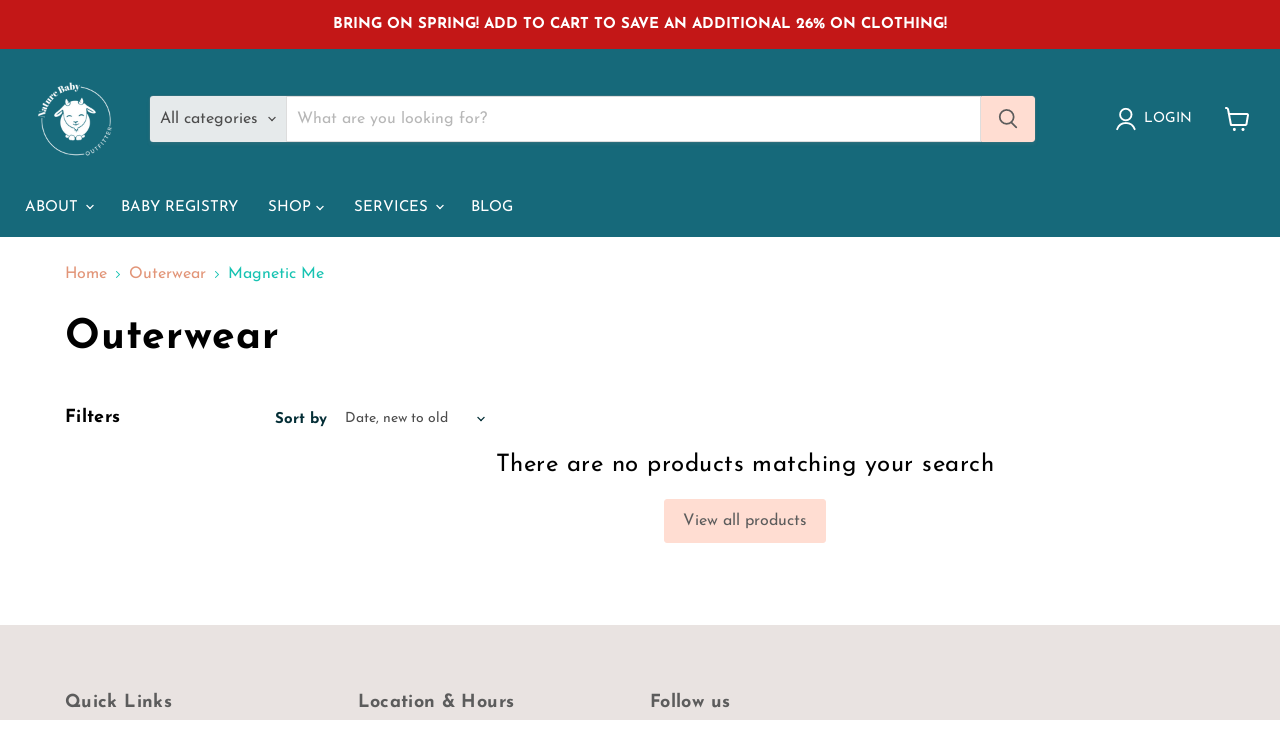

--- FILE ---
content_type: text/html; charset=utf-8
request_url: https://www.naturebabyoutfitter.com/collections/kids-outdoor-gear/brand_magnetic-me
body_size: 63427
content:
<!doctype html>
<html class="no-js no-touch" lang="en">
  <head>
  <script>
    window.Store = window.Store || {};
    window.Store.id = 3625757;
  </script>
    <meta charset="utf-8">
    <meta http-equiv="x-ua-compatible" content="IE=edge">

    <link rel="preconnect" href="https://cdn.shopify.com">
    <link rel="preconnect" href="https://fonts.shopifycdn.com">
    <link rel="preconnect" href="https://v.shopify.com">
    <link rel="preconnect" href="https://cdn.shopifycloud.com">

    <title>Outerwear
        
        
        
 — Tagged &quot;Brand: Magnetic Me&quot;
 — Nature Baby Outfitter</title>

    

    
  <link rel="shortcut icon" href="//www.naturebabyoutfitter.com/cdn/shop/files/new_nbo_-_color_32x32.png?v=1614037001" type="image/png">


    
      <meta name="robots" content="noindex" />
      <link rel="canonical" href="https://www.naturebabyoutfitter.com/collections/kids-outdoor-gear" />
    

    <meta name="viewport" content="width=device-width">

    
    















<meta property="og:site_name" content="Nature Baby Outfitter">
<meta property="og:url" content="https://www.naturebabyoutfitter.com/collections/kids-outdoor-gear/brand_magnetic-me">
<meta property="og:title" content="Outerwear">
<meta property="og:type" content="website">
<meta property="og:description" content="Discover the best start for your growing family. From personalized baby registries to expert advice and quality products, we’re here to support parents every step of the way. Explore comfort, safety, and joy tailored just for you.">




    
    
    

    
    
    <meta
      property="og:image"
      content="https://www.naturebabyoutfitter.com/cdn/shop/collections/file_4_1200x1584.jpg?v=1725841790"
    />
    <meta
      property="og:image:secure_url"
      content="https://www.naturebabyoutfitter.com/cdn/shop/collections/file_4_1200x1584.jpg?v=1725841790"
    />
    <meta property="og:image:width" content="1200" />
    <meta property="og:image:height" content="1584" />
    
    
    <meta property="og:image:alt" content="Outerwear" />
  
















<meta name="twitter:title" content="Outerwear">
<meta name="twitter:description" content="Discover the best start for your growing family. From personalized baby registries to expert advice and quality products, we’re here to support parents every step of the way. Explore comfort, safety, and joy tailored just for you.">


    
    
    
      
      
      <meta name="twitter:card" content="summary">
    
    
    <meta
      property="twitter:image"
      content="https://www.naturebabyoutfitter.com/cdn/shop/collections/file_4_1200x1200_crop_center.jpg?v=1725841790"
    />
    <meta property="twitter:image:width" content="1200" />
    <meta property="twitter:image:height" content="1200" />
    
    
    <meta property="twitter:image:alt" content="Outerwear" />
  



    <link rel="preload" href="//www.naturebabyoutfitter.com/cdn/fonts/josefin_sans/josefinsans_n4.70f7efd699799949e6d9f99bc20843a2c86a2e0f.woff2" as="font" crossorigin="anonymous">
    <link rel="preload" as="style" href="//www.naturebabyoutfitter.com/cdn/shop/t/44/assets/theme.css?v=29317342143261249251765907051">

    <script>window.performance && window.performance.mark && window.performance.mark('shopify.content_for_header.start');</script><meta name="google-site-verification" content="VmJrMhQjH0Ft6Cla-5vMp7hTTWHO6xX9Sy1GRTs1GWE">
<meta name="google-site-verification" content="MpUMBqgSSpCDPVjqpW7V04WqoT1rVXH6Xm60cGcBvOI">
<meta name="facebook-domain-verification" content="t3gxzl0j3hrrcufy2xnezm95som6o8">
<meta id="shopify-digital-wallet" name="shopify-digital-wallet" content="/3625757/digital_wallets/dialog">
<meta name="shopify-checkout-api-token" content="199681e1c9f2260e729b67dfd5236627">
<meta id="in-context-paypal-metadata" data-shop-id="3625757" data-venmo-supported="false" data-environment="production" data-locale="en_US" data-paypal-v4="true" data-currency="USD">
<link rel="alternate" type="application/atom+xml" title="Feed" href="/collections/kids-outdoor-gear/brand_magnetic-me.atom" />
<link rel="alternate" type="application/json+oembed" href="https://www.naturebabyoutfitter.com/collections/kids-outdoor-gear/brand_magnetic-me.oembed">
<script async="async" src="/checkouts/internal/preloads.js?locale=en-US"></script>
<link rel="preconnect" href="https://shop.app" crossorigin="anonymous">
<script async="async" src="https://shop.app/checkouts/internal/preloads.js?locale=en-US&shop_id=3625757" crossorigin="anonymous"></script>
<script id="apple-pay-shop-capabilities" type="application/json">{"shopId":3625757,"countryCode":"US","currencyCode":"USD","merchantCapabilities":["supports3DS"],"merchantId":"gid:\/\/shopify\/Shop\/3625757","merchantName":"Nature Baby Outfitter","requiredBillingContactFields":["postalAddress","email","phone"],"requiredShippingContactFields":["postalAddress","email","phone"],"shippingType":"shipping","supportedNetworks":["visa","masterCard","amex","discover","elo","jcb"],"total":{"type":"pending","label":"Nature Baby Outfitter","amount":"1.00"},"shopifyPaymentsEnabled":true,"supportsSubscriptions":true}</script>
<script id="shopify-features" type="application/json">{"accessToken":"199681e1c9f2260e729b67dfd5236627","betas":["rich-media-storefront-analytics"],"domain":"www.naturebabyoutfitter.com","predictiveSearch":true,"shopId":3625757,"locale":"en"}</script>
<script>var Shopify = Shopify || {};
Shopify.shop = "nature-baby-outfitter.myshopify.com";
Shopify.locale = "en";
Shopify.currency = {"active":"USD","rate":"1.0"};
Shopify.country = "US";
Shopify.theme = {"name":"Empire Shopify 2.0","id":128163119193,"schema_name":"Empire","schema_version":"11.1.0","theme_store_id":838,"role":"main"};
Shopify.theme.handle = "null";
Shopify.theme.style = {"id":null,"handle":null};
Shopify.cdnHost = "www.naturebabyoutfitter.com/cdn";
Shopify.routes = Shopify.routes || {};
Shopify.routes.root = "/";</script>
<script type="module">!function(o){(o.Shopify=o.Shopify||{}).modules=!0}(window);</script>
<script>!function(o){function n(){var o=[];function n(){o.push(Array.prototype.slice.apply(arguments))}return n.q=o,n}var t=o.Shopify=o.Shopify||{};t.loadFeatures=n(),t.autoloadFeatures=n()}(window);</script>
<script>
  window.ShopifyPay = window.ShopifyPay || {};
  window.ShopifyPay.apiHost = "shop.app\/pay";
  window.ShopifyPay.redirectState = null;
</script>
<script id="shop-js-analytics" type="application/json">{"pageType":"collection"}</script>
<script defer="defer" async type="module" src="//www.naturebabyoutfitter.com/cdn/shopifycloud/shop-js/modules/v2/client.init-shop-cart-sync_BApSsMSl.en.esm.js"></script>
<script defer="defer" async type="module" src="//www.naturebabyoutfitter.com/cdn/shopifycloud/shop-js/modules/v2/chunk.common_CBoos6YZ.esm.js"></script>
<script type="module">
  await import("//www.naturebabyoutfitter.com/cdn/shopifycloud/shop-js/modules/v2/client.init-shop-cart-sync_BApSsMSl.en.esm.js");
await import("//www.naturebabyoutfitter.com/cdn/shopifycloud/shop-js/modules/v2/chunk.common_CBoos6YZ.esm.js");

  window.Shopify.SignInWithShop?.initShopCartSync?.({"fedCMEnabled":true,"windoidEnabled":true});

</script>
<script>
  window.Shopify = window.Shopify || {};
  if (!window.Shopify.featureAssets) window.Shopify.featureAssets = {};
  window.Shopify.featureAssets['shop-js'] = {"shop-cart-sync":["modules/v2/client.shop-cart-sync_DJczDl9f.en.esm.js","modules/v2/chunk.common_CBoos6YZ.esm.js"],"init-fed-cm":["modules/v2/client.init-fed-cm_BzwGC0Wi.en.esm.js","modules/v2/chunk.common_CBoos6YZ.esm.js"],"shop-button":["modules/v2/client.shop-button_D_JX508o.en.esm.js","modules/v2/chunk.common_CBoos6YZ.esm.js"],"init-windoid":["modules/v2/client.init-windoid_BS26ThXS.en.esm.js","modules/v2/chunk.common_CBoos6YZ.esm.js"],"init-shop-cart-sync":["modules/v2/client.init-shop-cart-sync_BApSsMSl.en.esm.js","modules/v2/chunk.common_CBoos6YZ.esm.js"],"shop-cash-offers":["modules/v2/client.shop-cash-offers_DthCPNIO.en.esm.js","modules/v2/chunk.common_CBoos6YZ.esm.js","modules/v2/chunk.modal_Bu1hFZFC.esm.js"],"shop-toast-manager":["modules/v2/client.shop-toast-manager_tEhgP2F9.en.esm.js","modules/v2/chunk.common_CBoos6YZ.esm.js"],"avatar":["modules/v2/client.avatar_BTnouDA3.en.esm.js"],"init-shop-email-lookup-coordinator":["modules/v2/client.init-shop-email-lookup-coordinator_DFwWcvrS.en.esm.js","modules/v2/chunk.common_CBoos6YZ.esm.js"],"pay-button":["modules/v2/client.pay-button_BuNmcIr_.en.esm.js","modules/v2/chunk.common_CBoos6YZ.esm.js"],"init-customer-accounts":["modules/v2/client.init-customer-accounts_C0Oh2ljF.en.esm.js","modules/v2/client.shop-login-button_DwLgFT0K.en.esm.js","modules/v2/chunk.common_CBoos6YZ.esm.js","modules/v2/chunk.modal_Bu1hFZFC.esm.js"],"shop-login-button":["modules/v2/client.shop-login-button_DwLgFT0K.en.esm.js","modules/v2/chunk.common_CBoos6YZ.esm.js","modules/v2/chunk.modal_Bu1hFZFC.esm.js"],"init-customer-accounts-sign-up":["modules/v2/client.init-customer-accounts-sign-up_TlVCiykN.en.esm.js","modules/v2/client.shop-login-button_DwLgFT0K.en.esm.js","modules/v2/chunk.common_CBoos6YZ.esm.js","modules/v2/chunk.modal_Bu1hFZFC.esm.js"],"init-shop-for-new-customer-accounts":["modules/v2/client.init-shop-for-new-customer-accounts_DrjXSI53.en.esm.js","modules/v2/client.shop-login-button_DwLgFT0K.en.esm.js","modules/v2/chunk.common_CBoos6YZ.esm.js","modules/v2/chunk.modal_Bu1hFZFC.esm.js"],"shop-follow-button":["modules/v2/client.shop-follow-button_C5D3XtBb.en.esm.js","modules/v2/chunk.common_CBoos6YZ.esm.js","modules/v2/chunk.modal_Bu1hFZFC.esm.js"],"checkout-modal":["modules/v2/client.checkout-modal_8TC_1FUY.en.esm.js","modules/v2/chunk.common_CBoos6YZ.esm.js","modules/v2/chunk.modal_Bu1hFZFC.esm.js"],"lead-capture":["modules/v2/client.lead-capture_Cq0gfm7I.en.esm.js","modules/v2/chunk.common_CBoos6YZ.esm.js","modules/v2/chunk.modal_Bu1hFZFC.esm.js"],"shop-login":["modules/v2/client.shop-login_BmtnoEUo.en.esm.js","modules/v2/chunk.common_CBoos6YZ.esm.js","modules/v2/chunk.modal_Bu1hFZFC.esm.js"],"payment-terms":["modules/v2/client.payment-terms_BHOWV7U_.en.esm.js","modules/v2/chunk.common_CBoos6YZ.esm.js","modules/v2/chunk.modal_Bu1hFZFC.esm.js"]};
</script>
<script>(function() {
  var isLoaded = false;
  function asyncLoad() {
    if (isLoaded) return;
    isLoaded = true;
    var urls = ["https:\/\/id-shop.govx.com\/app\/nature-baby-outfitter.myshopify.com\/govx.js?shop=nature-baby-outfitter.myshopify.com","\/\/cdn.shopify.com\/proxy\/0fb16473a9b26c9115b9ad25475dd3b9fd38ecbfdb11ef91267b32db05ff28bf\/bingshoppingtool-t2app-prod.trafficmanager.net\/uet\/tracking_script?shop=nature-baby-outfitter.myshopify.com\u0026sp-cache-control=cHVibGljLCBtYXgtYWdlPTkwMA","https:\/\/cdn.shopify.com\/s\/files\/1\/0362\/5757\/t\/38\/assets\/tipo.booking.init.js?shop=nature-baby-outfitter.myshopify.com","https:\/\/quizify.arhamcommerce.com\/js\/shortcode.js?shop=nature-baby-outfitter.myshopify.com"];
    for (var i = 0; i < urls.length; i++) {
      var s = document.createElement('script');
      s.type = 'text/javascript';
      s.async = true;
      s.src = urls[i];
      var x = document.getElementsByTagName('script')[0];
      x.parentNode.insertBefore(s, x);
    }
  };
  if(window.attachEvent) {
    window.attachEvent('onload', asyncLoad);
  } else {
    window.addEventListener('load', asyncLoad, false);
  }
})();</script>
<script id="__st">var __st={"a":3625757,"offset":-25200,"reqid":"9dd32249-f24c-4bb8-b252-07a8f9cc83f0-1768849092","pageurl":"www.naturebabyoutfitter.com\/collections\/kids-outdoor-gear\/brand_magnetic-me","u":"4a80e8ac62f2","p":"collection","rtyp":"collection","rid":164063608921};</script>
<script>window.ShopifyPaypalV4VisibilityTracking = true;</script>
<script id="captcha-bootstrap">!function(){'use strict';const t='contact',e='account',n='new_comment',o=[[t,t],['blogs',n],['comments',n],[t,'customer']],c=[[e,'customer_login'],[e,'guest_login'],[e,'recover_customer_password'],[e,'create_customer']],r=t=>t.map((([t,e])=>`form[action*='/${t}']:not([data-nocaptcha='true']) input[name='form_type'][value='${e}']`)).join(','),a=t=>()=>t?[...document.querySelectorAll(t)].map((t=>t.form)):[];function s(){const t=[...o],e=r(t);return a(e)}const i='password',u='form_key',d=['recaptcha-v3-token','g-recaptcha-response','h-captcha-response',i],f=()=>{try{return window.sessionStorage}catch{return}},m='__shopify_v',_=t=>t.elements[u];function p(t,e,n=!1){try{const o=window.sessionStorage,c=JSON.parse(o.getItem(e)),{data:r}=function(t){const{data:e,action:n}=t;return t[m]||n?{data:e,action:n}:{data:t,action:n}}(c);for(const[e,n]of Object.entries(r))t.elements[e]&&(t.elements[e].value=n);n&&o.removeItem(e)}catch(o){console.error('form repopulation failed',{error:o})}}const l='form_type',E='cptcha';function T(t){t.dataset[E]=!0}const w=window,h=w.document,L='Shopify',v='ce_forms',y='captcha';let A=!1;((t,e)=>{const n=(g='f06e6c50-85a8-45c8-87d0-21a2b65856fe',I='https://cdn.shopify.com/shopifycloud/storefront-forms-hcaptcha/ce_storefront_forms_captcha_hcaptcha.v1.5.2.iife.js',D={infoText:'Protected by hCaptcha',privacyText:'Privacy',termsText:'Terms'},(t,e,n)=>{const o=w[L][v],c=o.bindForm;if(c)return c(t,g,e,D).then(n);var r;o.q.push([[t,g,e,D],n]),r=I,A||(h.body.append(Object.assign(h.createElement('script'),{id:'captcha-provider',async:!0,src:r})),A=!0)});var g,I,D;w[L]=w[L]||{},w[L][v]=w[L][v]||{},w[L][v].q=[],w[L][y]=w[L][y]||{},w[L][y].protect=function(t,e){n(t,void 0,e),T(t)},Object.freeze(w[L][y]),function(t,e,n,w,h,L){const[v,y,A,g]=function(t,e,n){const i=e?o:[],u=t?c:[],d=[...i,...u],f=r(d),m=r(i),_=r(d.filter((([t,e])=>n.includes(e))));return[a(f),a(m),a(_),s()]}(w,h,L),I=t=>{const e=t.target;return e instanceof HTMLFormElement?e:e&&e.form},D=t=>v().includes(t);t.addEventListener('submit',(t=>{const e=I(t);if(!e)return;const n=D(e)&&!e.dataset.hcaptchaBound&&!e.dataset.recaptchaBound,o=_(e),c=g().includes(e)&&(!o||!o.value);(n||c)&&t.preventDefault(),c&&!n&&(function(t){try{if(!f())return;!function(t){const e=f();if(!e)return;const n=_(t);if(!n)return;const o=n.value;o&&e.removeItem(o)}(t);const e=Array.from(Array(32),(()=>Math.random().toString(36)[2])).join('');!function(t,e){_(t)||t.append(Object.assign(document.createElement('input'),{type:'hidden',name:u})),t.elements[u].value=e}(t,e),function(t,e){const n=f();if(!n)return;const o=[...t.querySelectorAll(`input[type='${i}']`)].map((({name:t})=>t)),c=[...d,...o],r={};for(const[a,s]of new FormData(t).entries())c.includes(a)||(r[a]=s);n.setItem(e,JSON.stringify({[m]:1,action:t.action,data:r}))}(t,e)}catch(e){console.error('failed to persist form',e)}}(e),e.submit())}));const S=(t,e)=>{t&&!t.dataset[E]&&(n(t,e.some((e=>e===t))),T(t))};for(const o of['focusin','change'])t.addEventListener(o,(t=>{const e=I(t);D(e)&&S(e,y())}));const B=e.get('form_key'),M=e.get(l),P=B&&M;t.addEventListener('DOMContentLoaded',(()=>{const t=y();if(P)for(const e of t)e.elements[l].value===M&&p(e,B);[...new Set([...A(),...v().filter((t=>'true'===t.dataset.shopifyCaptcha))])].forEach((e=>S(e,t)))}))}(h,new URLSearchParams(w.location.search),n,t,e,['guest_login'])})(!0,!0)}();</script>
<script integrity="sha256-4kQ18oKyAcykRKYeNunJcIwy7WH5gtpwJnB7kiuLZ1E=" data-source-attribution="shopify.loadfeatures" defer="defer" src="//www.naturebabyoutfitter.com/cdn/shopifycloud/storefront/assets/storefront/load_feature-a0a9edcb.js" crossorigin="anonymous"></script>
<script crossorigin="anonymous" defer="defer" src="//www.naturebabyoutfitter.com/cdn/shopifycloud/storefront/assets/shopify_pay/storefront-65b4c6d7.js?v=20250812"></script>
<script data-source-attribution="shopify.dynamic_checkout.dynamic.init">var Shopify=Shopify||{};Shopify.PaymentButton=Shopify.PaymentButton||{isStorefrontPortableWallets:!0,init:function(){window.Shopify.PaymentButton.init=function(){};var t=document.createElement("script");t.src="https://www.naturebabyoutfitter.com/cdn/shopifycloud/portable-wallets/latest/portable-wallets.en.js",t.type="module",document.head.appendChild(t)}};
</script>
<script data-source-attribution="shopify.dynamic_checkout.buyer_consent">
  function portableWalletsHideBuyerConsent(e){var t=document.getElementById("shopify-buyer-consent"),n=document.getElementById("shopify-subscription-policy-button");t&&n&&(t.classList.add("hidden"),t.setAttribute("aria-hidden","true"),n.removeEventListener("click",e))}function portableWalletsShowBuyerConsent(e){var t=document.getElementById("shopify-buyer-consent"),n=document.getElementById("shopify-subscription-policy-button");t&&n&&(t.classList.remove("hidden"),t.removeAttribute("aria-hidden"),n.addEventListener("click",e))}window.Shopify?.PaymentButton&&(window.Shopify.PaymentButton.hideBuyerConsent=portableWalletsHideBuyerConsent,window.Shopify.PaymentButton.showBuyerConsent=portableWalletsShowBuyerConsent);
</script>
<script data-source-attribution="shopify.dynamic_checkout.cart.bootstrap">document.addEventListener("DOMContentLoaded",(function(){function t(){return document.querySelector("shopify-accelerated-checkout-cart, shopify-accelerated-checkout")}if(t())Shopify.PaymentButton.init();else{new MutationObserver((function(e,n){t()&&(Shopify.PaymentButton.init(),n.disconnect())})).observe(document.body,{childList:!0,subtree:!0})}}));
</script>
<link id="shopify-accelerated-checkout-styles" rel="stylesheet" media="screen" href="https://www.naturebabyoutfitter.com/cdn/shopifycloud/portable-wallets/latest/accelerated-checkout-backwards-compat.css" crossorigin="anonymous">
<style id="shopify-accelerated-checkout-cart">
        #shopify-buyer-consent {
  margin-top: 1em;
  display: inline-block;
  width: 100%;
}

#shopify-buyer-consent.hidden {
  display: none;
}

#shopify-subscription-policy-button {
  background: none;
  border: none;
  padding: 0;
  text-decoration: underline;
  font-size: inherit;
  cursor: pointer;
}

#shopify-subscription-policy-button::before {
  box-shadow: none;
}

      </style>

<script>window.performance && window.performance.mark && window.performance.mark('shopify.content_for_header.end');</script>

    <link href="//www.naturebabyoutfitter.com/cdn/shop/t/44/assets/theme.css?v=29317342143261249251765907051" rel="stylesheet" type="text/css" media="all" />

    
      <link href="//www.naturebabyoutfitter.com/cdn/shop/t/44/assets/ripple.css?v=100240391239311985871712271769" rel="stylesheet" type="text/css" media="all" />
    

    
    <script>
      window.Theme = window.Theme || {};
      window.Theme.version = '11.1.0';
      window.Theme.name = 'Empire';
      window.Theme.routes = {
        "root_url": "/",
        "account_url": "/account",
        "account_login_url": "https://www.naturebabyoutfitter.com/customer_authentication/redirect?locale=en&region_country=US",
        "account_logout_url": "/account/logout",
        "account_register_url": "https://account.naturebabyoutfitter.com?locale=en",
        "account_addresses_url": "/account/addresses",
        "collections_url": "/collections",
        "all_products_collection_url": "/collections/all",
        "search_url": "/search",
        "predictive_search_url": "/search/suggest",
        "cart_url": "/cart",
        "cart_add_url": "/cart/add",
        "cart_change_url": "/cart/change",
        "cart_clear_url": "/cart/clear",
        "product_recommendations_url": "/recommendations/products",
      };
    </script>
    

    


  <script src="https://cdn.shopify.com/extensions/019bc667-2093-7c4d-822b-2d871d90e9e3/tipo-appointment-booking-156/assets/tipo.booking.index.min.js" type="text/javascript" defer="defer"></script>
<script src="https://cdn.shopify.com/extensions/019aae6a-8958-7657-9775-622ab99f1d40/affiliatery-65/assets/affiliatery-embed.js" type="text/javascript" defer="defer"></script>
<script src="https://cdn.shopify.com/extensions/019bd74a-85c7-7956-83dc-6a457fdb44de/smile-io-267/assets/smile-loader.js" type="text/javascript" defer="defer"></script>
<link href="https://monorail-edge.shopifysvc.com" rel="dns-prefetch">
<script>(function(){if ("sendBeacon" in navigator && "performance" in window) {try {var session_token_from_headers = performance.getEntriesByType('navigation')[0].serverTiming.find(x => x.name == '_s').description;} catch {var session_token_from_headers = undefined;}var session_cookie_matches = document.cookie.match(/_shopify_s=([^;]*)/);var session_token_from_cookie = session_cookie_matches && session_cookie_matches.length === 2 ? session_cookie_matches[1] : "";var session_token = session_token_from_headers || session_token_from_cookie || "";function handle_abandonment_event(e) {var entries = performance.getEntries().filter(function(entry) {return /monorail-edge.shopifysvc.com/.test(entry.name);});if (!window.abandonment_tracked && entries.length === 0) {window.abandonment_tracked = true;var currentMs = Date.now();var navigation_start = performance.timing.navigationStart;var payload = {shop_id: 3625757,url: window.location.href,navigation_start,duration: currentMs - navigation_start,session_token,page_type: "collection"};window.navigator.sendBeacon("https://monorail-edge.shopifysvc.com/v1/produce", JSON.stringify({schema_id: "online_store_buyer_site_abandonment/1.1",payload: payload,metadata: {event_created_at_ms: currentMs,event_sent_at_ms: currentMs}}));}}window.addEventListener('pagehide', handle_abandonment_event);}}());</script>
<script id="web-pixels-manager-setup">(function e(e,d,r,n,o){if(void 0===o&&(o={}),!Boolean(null===(a=null===(i=window.Shopify)||void 0===i?void 0:i.analytics)||void 0===a?void 0:a.replayQueue)){var i,a;window.Shopify=window.Shopify||{};var t=window.Shopify;t.analytics=t.analytics||{};var s=t.analytics;s.replayQueue=[],s.publish=function(e,d,r){return s.replayQueue.push([e,d,r]),!0};try{self.performance.mark("wpm:start")}catch(e){}var l=function(){var e={modern:/Edge?\/(1{2}[4-9]|1[2-9]\d|[2-9]\d{2}|\d{4,})\.\d+(\.\d+|)|Firefox\/(1{2}[4-9]|1[2-9]\d|[2-9]\d{2}|\d{4,})\.\d+(\.\d+|)|Chrom(ium|e)\/(9{2}|\d{3,})\.\d+(\.\d+|)|(Maci|X1{2}).+ Version\/(15\.\d+|(1[6-9]|[2-9]\d|\d{3,})\.\d+)([,.]\d+|)( \(\w+\)|)( Mobile\/\w+|) Safari\/|Chrome.+OPR\/(9{2}|\d{3,})\.\d+\.\d+|(CPU[ +]OS|iPhone[ +]OS|CPU[ +]iPhone|CPU IPhone OS|CPU iPad OS)[ +]+(15[._]\d+|(1[6-9]|[2-9]\d|\d{3,})[._]\d+)([._]\d+|)|Android:?[ /-](13[3-9]|1[4-9]\d|[2-9]\d{2}|\d{4,})(\.\d+|)(\.\d+|)|Android.+Firefox\/(13[5-9]|1[4-9]\d|[2-9]\d{2}|\d{4,})\.\d+(\.\d+|)|Android.+Chrom(ium|e)\/(13[3-9]|1[4-9]\d|[2-9]\d{2}|\d{4,})\.\d+(\.\d+|)|SamsungBrowser\/([2-9]\d|\d{3,})\.\d+/,legacy:/Edge?\/(1[6-9]|[2-9]\d|\d{3,})\.\d+(\.\d+|)|Firefox\/(5[4-9]|[6-9]\d|\d{3,})\.\d+(\.\d+|)|Chrom(ium|e)\/(5[1-9]|[6-9]\d|\d{3,})\.\d+(\.\d+|)([\d.]+$|.*Safari\/(?![\d.]+ Edge\/[\d.]+$))|(Maci|X1{2}).+ Version\/(10\.\d+|(1[1-9]|[2-9]\d|\d{3,})\.\d+)([,.]\d+|)( \(\w+\)|)( Mobile\/\w+|) Safari\/|Chrome.+OPR\/(3[89]|[4-9]\d|\d{3,})\.\d+\.\d+|(CPU[ +]OS|iPhone[ +]OS|CPU[ +]iPhone|CPU IPhone OS|CPU iPad OS)[ +]+(10[._]\d+|(1[1-9]|[2-9]\d|\d{3,})[._]\d+)([._]\d+|)|Android:?[ /-](13[3-9]|1[4-9]\d|[2-9]\d{2}|\d{4,})(\.\d+|)(\.\d+|)|Mobile Safari.+OPR\/([89]\d|\d{3,})\.\d+\.\d+|Android.+Firefox\/(13[5-9]|1[4-9]\d|[2-9]\d{2}|\d{4,})\.\d+(\.\d+|)|Android.+Chrom(ium|e)\/(13[3-9]|1[4-9]\d|[2-9]\d{2}|\d{4,})\.\d+(\.\d+|)|Android.+(UC? ?Browser|UCWEB|U3)[ /]?(15\.([5-9]|\d{2,})|(1[6-9]|[2-9]\d|\d{3,})\.\d+)\.\d+|SamsungBrowser\/(5\.\d+|([6-9]|\d{2,})\.\d+)|Android.+MQ{2}Browser\/(14(\.(9|\d{2,})|)|(1[5-9]|[2-9]\d|\d{3,})(\.\d+|))(\.\d+|)|K[Aa][Ii]OS\/(3\.\d+|([4-9]|\d{2,})\.\d+)(\.\d+|)/},d=e.modern,r=e.legacy,n=navigator.userAgent;return n.match(d)?"modern":n.match(r)?"legacy":"unknown"}(),u="modern"===l?"modern":"legacy",c=(null!=n?n:{modern:"",legacy:""})[u],f=function(e){return[e.baseUrl,"/wpm","/b",e.hashVersion,"modern"===e.buildTarget?"m":"l",".js"].join("")}({baseUrl:d,hashVersion:r,buildTarget:u}),m=function(e){var d=e.version,r=e.bundleTarget,n=e.surface,o=e.pageUrl,i=e.monorailEndpoint;return{emit:function(e){var a=e.status,t=e.errorMsg,s=(new Date).getTime(),l=JSON.stringify({metadata:{event_sent_at_ms:s},events:[{schema_id:"web_pixels_manager_load/3.1",payload:{version:d,bundle_target:r,page_url:o,status:a,surface:n,error_msg:t},metadata:{event_created_at_ms:s}}]});if(!i)return console&&console.warn&&console.warn("[Web Pixels Manager] No Monorail endpoint provided, skipping logging."),!1;try{return self.navigator.sendBeacon.bind(self.navigator)(i,l)}catch(e){}var u=new XMLHttpRequest;try{return u.open("POST",i,!0),u.setRequestHeader("Content-Type","text/plain"),u.send(l),!0}catch(e){return console&&console.warn&&console.warn("[Web Pixels Manager] Got an unhandled error while logging to Monorail."),!1}}}}({version:r,bundleTarget:l,surface:e.surface,pageUrl:self.location.href,monorailEndpoint:e.monorailEndpoint});try{o.browserTarget=l,function(e){var d=e.src,r=e.async,n=void 0===r||r,o=e.onload,i=e.onerror,a=e.sri,t=e.scriptDataAttributes,s=void 0===t?{}:t,l=document.createElement("script"),u=document.querySelector("head"),c=document.querySelector("body");if(l.async=n,l.src=d,a&&(l.integrity=a,l.crossOrigin="anonymous"),s)for(var f in s)if(Object.prototype.hasOwnProperty.call(s,f))try{l.dataset[f]=s[f]}catch(e){}if(o&&l.addEventListener("load",o),i&&l.addEventListener("error",i),u)u.appendChild(l);else{if(!c)throw new Error("Did not find a head or body element to append the script");c.appendChild(l)}}({src:f,async:!0,onload:function(){if(!function(){var e,d;return Boolean(null===(d=null===(e=window.Shopify)||void 0===e?void 0:e.analytics)||void 0===d?void 0:d.initialized)}()){var d=window.webPixelsManager.init(e)||void 0;if(d){var r=window.Shopify.analytics;r.replayQueue.forEach((function(e){var r=e[0],n=e[1],o=e[2];d.publishCustomEvent(r,n,o)})),r.replayQueue=[],r.publish=d.publishCustomEvent,r.visitor=d.visitor,r.initialized=!0}}},onerror:function(){return m.emit({status:"failed",errorMsg:"".concat(f," has failed to load")})},sri:function(e){var d=/^sha384-[A-Za-z0-9+/=]+$/;return"string"==typeof e&&d.test(e)}(c)?c:"",scriptDataAttributes:o}),m.emit({status:"loading"})}catch(e){m.emit({status:"failed",errorMsg:(null==e?void 0:e.message)||"Unknown error"})}}})({shopId: 3625757,storefrontBaseUrl: "https://www.naturebabyoutfitter.com",extensionsBaseUrl: "https://extensions.shopifycdn.com/cdn/shopifycloud/web-pixels-manager",monorailEndpoint: "https://monorail-edge.shopifysvc.com/unstable/produce_batch",surface: "storefront-renderer",enabledBetaFlags: ["2dca8a86"],webPixelsConfigList: [{"id":"1372356697","configuration":"{\"accountID\":\"3625757\"}","eventPayloadVersion":"v1","runtimeContext":"STRICT","scriptVersion":"19f3dd9843a7c108f5b7db6625568262","type":"APP","apiClientId":4646003,"privacyPurposes":[],"dataSharingAdjustments":{"protectedCustomerApprovalScopes":["read_customer_email","read_customer_name","read_customer_personal_data","read_customer_phone"]}},{"id":"1108738137","configuration":"{\"accountID\":\"nature-baby-outfitter.myshopify.com\"}","eventPayloadVersion":"v1","runtimeContext":"STRICT","scriptVersion":"795954ee49251f9abea8d261699c1fff","type":"APP","apiClientId":157087,"privacyPurposes":["ANALYTICS","MARKETING","SALE_OF_DATA"],"dataSharingAdjustments":{"protectedCustomerApprovalScopes":["read_customer_address","read_customer_email","read_customer_name","read_customer_personal_data","read_customer_phone"]}},{"id":"552370265","configuration":"{\"pixelCode\":\"CTE6UBBC77U210DUIOEG\"}","eventPayloadVersion":"v1","runtimeContext":"STRICT","scriptVersion":"22e92c2ad45662f435e4801458fb78cc","type":"APP","apiClientId":4383523,"privacyPurposes":["ANALYTICS","MARKETING","SALE_OF_DATA"],"dataSharingAdjustments":{"protectedCustomerApprovalScopes":["read_customer_address","read_customer_email","read_customer_name","read_customer_personal_data","read_customer_phone"]}},{"id":"369623129","configuration":"{\"config\":\"{\\\"pixel_id\\\":\\\"G-5TJ46XC6DL\\\",\\\"target_country\\\":\\\"US\\\",\\\"gtag_events\\\":[{\\\"type\\\":\\\"begin_checkout\\\",\\\"action_label\\\":\\\"G-5TJ46XC6DL\\\"},{\\\"type\\\":\\\"search\\\",\\\"action_label\\\":\\\"G-5TJ46XC6DL\\\"},{\\\"type\\\":\\\"view_item\\\",\\\"action_label\\\":[\\\"G-5TJ46XC6DL\\\",\\\"MC-T4J8DY7P50\\\"]},{\\\"type\\\":\\\"purchase\\\",\\\"action_label\\\":[\\\"G-5TJ46XC6DL\\\",\\\"MC-T4J8DY7P50\\\"]},{\\\"type\\\":\\\"page_view\\\",\\\"action_label\\\":[\\\"G-5TJ46XC6DL\\\",\\\"MC-T4J8DY7P50\\\"]},{\\\"type\\\":\\\"add_payment_info\\\",\\\"action_label\\\":\\\"G-5TJ46XC6DL\\\"},{\\\"type\\\":\\\"add_to_cart\\\",\\\"action_label\\\":\\\"G-5TJ46XC6DL\\\"}],\\\"enable_monitoring_mode\\\":false}\"}","eventPayloadVersion":"v1","runtimeContext":"OPEN","scriptVersion":"b2a88bafab3e21179ed38636efcd8a93","type":"APP","apiClientId":1780363,"privacyPurposes":[],"dataSharingAdjustments":{"protectedCustomerApprovalScopes":["read_customer_address","read_customer_email","read_customer_name","read_customer_personal_data","read_customer_phone"]}},{"id":"115507289","configuration":"{\"pixel_id\":\"261473237709574\",\"pixel_type\":\"facebook_pixel\",\"metaapp_system_user_token\":\"-\"}","eventPayloadVersion":"v1","runtimeContext":"OPEN","scriptVersion":"ca16bc87fe92b6042fbaa3acc2fbdaa6","type":"APP","apiClientId":2329312,"privacyPurposes":["ANALYTICS","MARKETING","SALE_OF_DATA"],"dataSharingAdjustments":{"protectedCustomerApprovalScopes":["read_customer_address","read_customer_email","read_customer_name","read_customer_personal_data","read_customer_phone"]}},{"id":"94404697","configuration":"{\"ti\":\"343129618\",\"endpoint\":\"https:\/\/bat.bing.com\/action\/0\"}","eventPayloadVersion":"v1","runtimeContext":"STRICT","scriptVersion":"5ee93563fe31b11d2d65e2f09a5229dc","type":"APP","apiClientId":2997493,"privacyPurposes":["ANALYTICS","MARKETING","SALE_OF_DATA"],"dataSharingAdjustments":{"protectedCustomerApprovalScopes":["read_customer_personal_data"]}},{"id":"57376857","configuration":"{\"tagID\":\"2613424324744\"}","eventPayloadVersion":"v1","runtimeContext":"STRICT","scriptVersion":"18031546ee651571ed29edbe71a3550b","type":"APP","apiClientId":3009811,"privacyPurposes":["ANALYTICS","MARKETING","SALE_OF_DATA"],"dataSharingAdjustments":{"protectedCustomerApprovalScopes":["read_customer_address","read_customer_email","read_customer_name","read_customer_personal_data","read_customer_phone"]}},{"id":"84475993","eventPayloadVersion":"v1","runtimeContext":"LAX","scriptVersion":"1","type":"CUSTOM","privacyPurposes":["ANALYTICS"],"name":"Google Analytics tag (migrated)"},{"id":"shopify-app-pixel","configuration":"{}","eventPayloadVersion":"v1","runtimeContext":"STRICT","scriptVersion":"0450","apiClientId":"shopify-pixel","type":"APP","privacyPurposes":["ANALYTICS","MARKETING"]},{"id":"shopify-custom-pixel","eventPayloadVersion":"v1","runtimeContext":"LAX","scriptVersion":"0450","apiClientId":"shopify-pixel","type":"CUSTOM","privacyPurposes":["ANALYTICS","MARKETING"]}],isMerchantRequest: false,initData: {"shop":{"name":"Nature Baby Outfitter","paymentSettings":{"currencyCode":"USD"},"myshopifyDomain":"nature-baby-outfitter.myshopify.com","countryCode":"US","storefrontUrl":"https:\/\/www.naturebabyoutfitter.com"},"customer":null,"cart":null,"checkout":null,"productVariants":[],"purchasingCompany":null},},"https://www.naturebabyoutfitter.com/cdn","fcfee988w5aeb613cpc8e4bc33m6693e112",{"modern":"","legacy":""},{"shopId":"3625757","storefrontBaseUrl":"https:\/\/www.naturebabyoutfitter.com","extensionBaseUrl":"https:\/\/extensions.shopifycdn.com\/cdn\/shopifycloud\/web-pixels-manager","surface":"storefront-renderer","enabledBetaFlags":"[\"2dca8a86\"]","isMerchantRequest":"false","hashVersion":"fcfee988w5aeb613cpc8e4bc33m6693e112","publish":"custom","events":"[[\"page_viewed\",{}],[\"collection_viewed\",{\"collection\":{\"id\":\"164063608921\",\"title\":\"Outerwear\",\"productVariants\":[]}}]]"});</script><script>
  window.ShopifyAnalytics = window.ShopifyAnalytics || {};
  window.ShopifyAnalytics.meta = window.ShopifyAnalytics.meta || {};
  window.ShopifyAnalytics.meta.currency = 'USD';
  var meta = {"products":[],"page":{"pageType":"collection","resourceType":"collection","resourceId":164063608921,"requestId":"9dd32249-f24c-4bb8-b252-07a8f9cc83f0-1768849092"}};
  for (var attr in meta) {
    window.ShopifyAnalytics.meta[attr] = meta[attr];
  }
</script>
<script class="analytics">
  (function () {
    var customDocumentWrite = function(content) {
      var jquery = null;

      if (window.jQuery) {
        jquery = window.jQuery;
      } else if (window.Checkout && window.Checkout.$) {
        jquery = window.Checkout.$;
      }

      if (jquery) {
        jquery('body').append(content);
      }
    };

    var hasLoggedConversion = function(token) {
      if (token) {
        return document.cookie.indexOf('loggedConversion=' + token) !== -1;
      }
      return false;
    }

    var setCookieIfConversion = function(token) {
      if (token) {
        var twoMonthsFromNow = new Date(Date.now());
        twoMonthsFromNow.setMonth(twoMonthsFromNow.getMonth() + 2);

        document.cookie = 'loggedConversion=' + token + '; expires=' + twoMonthsFromNow;
      }
    }

    var trekkie = window.ShopifyAnalytics.lib = window.trekkie = window.trekkie || [];
    if (trekkie.integrations) {
      return;
    }
    trekkie.methods = [
      'identify',
      'page',
      'ready',
      'track',
      'trackForm',
      'trackLink'
    ];
    trekkie.factory = function(method) {
      return function() {
        var args = Array.prototype.slice.call(arguments);
        args.unshift(method);
        trekkie.push(args);
        return trekkie;
      };
    };
    for (var i = 0; i < trekkie.methods.length; i++) {
      var key = trekkie.methods[i];
      trekkie[key] = trekkie.factory(key);
    }
    trekkie.load = function(config) {
      trekkie.config = config || {};
      trekkie.config.initialDocumentCookie = document.cookie;
      var first = document.getElementsByTagName('script')[0];
      var script = document.createElement('script');
      script.type = 'text/javascript';
      script.onerror = function(e) {
        var scriptFallback = document.createElement('script');
        scriptFallback.type = 'text/javascript';
        scriptFallback.onerror = function(error) {
                var Monorail = {
      produce: function produce(monorailDomain, schemaId, payload) {
        var currentMs = new Date().getTime();
        var event = {
          schema_id: schemaId,
          payload: payload,
          metadata: {
            event_created_at_ms: currentMs,
            event_sent_at_ms: currentMs
          }
        };
        return Monorail.sendRequest("https://" + monorailDomain + "/v1/produce", JSON.stringify(event));
      },
      sendRequest: function sendRequest(endpointUrl, payload) {
        // Try the sendBeacon API
        if (window && window.navigator && typeof window.navigator.sendBeacon === 'function' && typeof window.Blob === 'function' && !Monorail.isIos12()) {
          var blobData = new window.Blob([payload], {
            type: 'text/plain'
          });

          if (window.navigator.sendBeacon(endpointUrl, blobData)) {
            return true;
          } // sendBeacon was not successful

        } // XHR beacon

        var xhr = new XMLHttpRequest();

        try {
          xhr.open('POST', endpointUrl);
          xhr.setRequestHeader('Content-Type', 'text/plain');
          xhr.send(payload);
        } catch (e) {
          console.log(e);
        }

        return false;
      },
      isIos12: function isIos12() {
        return window.navigator.userAgent.lastIndexOf('iPhone; CPU iPhone OS 12_') !== -1 || window.navigator.userAgent.lastIndexOf('iPad; CPU OS 12_') !== -1;
      }
    };
    Monorail.produce('monorail-edge.shopifysvc.com',
      'trekkie_storefront_load_errors/1.1',
      {shop_id: 3625757,
      theme_id: 128163119193,
      app_name: "storefront",
      context_url: window.location.href,
      source_url: "//www.naturebabyoutfitter.com/cdn/s/trekkie.storefront.cd680fe47e6c39ca5d5df5f0a32d569bc48c0f27.min.js"});

        };
        scriptFallback.async = true;
        scriptFallback.src = '//www.naturebabyoutfitter.com/cdn/s/trekkie.storefront.cd680fe47e6c39ca5d5df5f0a32d569bc48c0f27.min.js';
        first.parentNode.insertBefore(scriptFallback, first);
      };
      script.async = true;
      script.src = '//www.naturebabyoutfitter.com/cdn/s/trekkie.storefront.cd680fe47e6c39ca5d5df5f0a32d569bc48c0f27.min.js';
      first.parentNode.insertBefore(script, first);
    };
    trekkie.load(
      {"Trekkie":{"appName":"storefront","development":false,"defaultAttributes":{"shopId":3625757,"isMerchantRequest":null,"themeId":128163119193,"themeCityHash":"2529889586360054654","contentLanguage":"en","currency":"USD","eventMetadataId":"ed77d429-639a-4f07-8081-ca931dde541b"},"isServerSideCookieWritingEnabled":true,"monorailRegion":"shop_domain","enabledBetaFlags":["65f19447"]},"Session Attribution":{},"S2S":{"facebookCapiEnabled":true,"source":"trekkie-storefront-renderer","apiClientId":580111}}
    );

    var loaded = false;
    trekkie.ready(function() {
      if (loaded) return;
      loaded = true;

      window.ShopifyAnalytics.lib = window.trekkie;

      var originalDocumentWrite = document.write;
      document.write = customDocumentWrite;
      try { window.ShopifyAnalytics.merchantGoogleAnalytics.call(this); } catch(error) {};
      document.write = originalDocumentWrite;

      window.ShopifyAnalytics.lib.page(null,{"pageType":"collection","resourceType":"collection","resourceId":164063608921,"requestId":"9dd32249-f24c-4bb8-b252-07a8f9cc83f0-1768849092","shopifyEmitted":true});

      var match = window.location.pathname.match(/checkouts\/(.+)\/(thank_you|post_purchase)/)
      var token = match? match[1]: undefined;
      if (!hasLoggedConversion(token)) {
        setCookieIfConversion(token);
        window.ShopifyAnalytics.lib.track("Viewed Product Category",{"currency":"USD","category":"Collection: kids-outdoor-gear","collectionName":"kids-outdoor-gear","collectionId":164063608921,"nonInteraction":true},undefined,undefined,{"shopifyEmitted":true});
      }
    });


        var eventsListenerScript = document.createElement('script');
        eventsListenerScript.async = true;
        eventsListenerScript.src = "//www.naturebabyoutfitter.com/cdn/shopifycloud/storefront/assets/shop_events_listener-3da45d37.js";
        document.getElementsByTagName('head')[0].appendChild(eventsListenerScript);

})();</script>
  <script>
  if (!window.ga || (window.ga && typeof window.ga !== 'function')) {
    window.ga = function ga() {
      (window.ga.q = window.ga.q || []).push(arguments);
      if (window.Shopify && window.Shopify.analytics && typeof window.Shopify.analytics.publish === 'function') {
        window.Shopify.analytics.publish("ga_stub_called", {}, {sendTo: "google_osp_migration"});
      }
      console.error("Shopify's Google Analytics stub called with:", Array.from(arguments), "\nSee https://help.shopify.com/manual/promoting-marketing/pixels/pixel-migration#google for more information.");
    };
    if (window.Shopify && window.Shopify.analytics && typeof window.Shopify.analytics.publish === 'function') {
      window.Shopify.analytics.publish("ga_stub_initialized", {}, {sendTo: "google_osp_migration"});
    }
  }
</script>
<script
  defer
  src="https://www.naturebabyoutfitter.com/cdn/shopifycloud/perf-kit/shopify-perf-kit-3.0.4.min.js"
  data-application="storefront-renderer"
  data-shop-id="3625757"
  data-render-region="gcp-us-central1"
  data-page-type="collection"
  data-theme-instance-id="128163119193"
  data-theme-name="Empire"
  data-theme-version="11.1.0"
  data-monorail-region="shop_domain"
  data-resource-timing-sampling-rate="10"
  data-shs="true"
  data-shs-beacon="true"
  data-shs-export-with-fetch="true"
  data-shs-logs-sample-rate="1"
  data-shs-beacon-endpoint="https://www.naturebabyoutfitter.com/api/collect"
></script>
</head>
<body class="template-collection" data-instant-allow-query-string >
    <script>
      document.documentElement.className=document.documentElement.className.replace(/\bno-js\b/,'js');
      if(window.Shopify&&window.Shopify.designMode)document.documentElement.className+=' in-theme-editor';
      if(('ontouchstart' in window)||window.DocumentTouch&&document instanceof DocumentTouch)document.documentElement.className=document.documentElement.className.replace(/\bno-touch\b/,'has-touch');
    </script>




    
    <svg
      class="icon-star-reference"
      aria-hidden="true"
      focusable="false"
      role="presentation"
      xmlns="http://www.w3.org/2000/svg" width="20" height="20" viewBox="3 3 17 17" fill="none"
    >
      <symbol id="icon-star">
        <rect class="icon-star-background" width="20" height="20" fill="currentColor"/>
        <path d="M10 3L12.163 7.60778L17 8.35121L13.5 11.9359L14.326 17L10 14.6078L5.674 17L6.5 11.9359L3 8.35121L7.837 7.60778L10 3Z" stroke="currentColor" stroke-width="2" stroke-linecap="round" stroke-linejoin="round" fill="none"/>
      </symbol>
      <clipPath id="icon-star-clip">
        <path d="M10 3L12.163 7.60778L17 8.35121L13.5 11.9359L14.326 17L10 14.6078L5.674 17L6.5 11.9359L3 8.35121L7.837 7.60778L10 3Z" stroke="currentColor" stroke-width="2" stroke-linecap="round" stroke-linejoin="round"/>
      </clipPath>
    </svg>
    


    <a class="skip-to-main" href="#site-main">Skip to content</a>

    <!-- BEGIN sections: header-group -->
<div id="shopify-section-sections--15645346562137__announcement-bar" class="shopify-section shopify-section-group-header-group site-announcement"><script
  type="application/json"
  data-section-id="sections--15645346562137__announcement-bar"
  data-section-type="static-announcement">
</script>









  
    <div
      class="
        announcement-bar
        
      "
      style="
        color: #ffffff;
        background: #c31717;
      "
      data-announcement-bar
    >
      
        <a
          class="announcement-bar-link"
          href="/collections/clothing"
          ></a>
      

      
        <div class="announcement-bar-text">
          BRING ON SPRING!  ADD TO CART TO SAVE AN ADDITIONAL 26% ON CLOTHING!
        </div>
      

      <div class="announcement-bar-text-mobile">
        
          BRING ON SPRING!  ADD TO CART TO SAVE AN ADDITIONAL 26% ON CLOTHING!
        
      </div>
    </div>
  


</div><div id="shopify-section-sections--15645346562137__header" class="shopify-section shopify-section-group-header-group site-header-wrapper">


<script
  type="application/json"
  data-section-id="sections--15645346562137__header"
  data-section-type="static-header"
  data-section-data>
  {
    "settings": {
      "sticky_header": true,
      "has_box_shadow": false,
      "live_search": {
        "enable": true,
        "money_format": "$ {{amount}}",
        "show_mobile_search_bar": true
      }
    }
  }
</script>





<style data-shopify>
  .site-logo {
    max-width: 150px;
  }

  .site-logo-image {
    max-height: 100px;
  }
</style>

<header
  class="site-header site-header-nav--open"
  role="banner"
  data-site-header
>
  <div
    class="
      site-header-main
      
        site-header--full-width
      
    "
    data-site-header-main
    data-site-header-sticky
    
      data-site-header-mobile-search-bar
    
  >
    <button class="site-header-menu-toggle" data-menu-toggle>
      <div class="site-header-menu-toggle--button" tabindex="-1">
        <span class="toggle-icon--bar toggle-icon--bar-top"></span>
        <span class="toggle-icon--bar toggle-icon--bar-middle"></span>
        <span class="toggle-icon--bar toggle-icon--bar-bottom"></span>
        <span class="visually-hidden">Menu</span>
      </div>
    </button>

    

    <div
      class="
        site-header-main-content
        
      "
    >
      <div class="site-header-logo">
        <a
          class="site-logo"
          href="/">
          
            
            

            

  

  <img
    
      src="//www.naturebabyoutfitter.com/cdn/shop/files/new_nbo_-white_151x150.png?v=1614037001"
    
    alt=""

    
      data-rimg
      srcset="//www.naturebabyoutfitter.com/cdn/shop/files/new_nbo_-white_151x150.png?v=1614037001 1x, //www.naturebabyoutfitter.com/cdn/shop/files/new_nbo_-white_302x300.png?v=1614037001 2x, //www.naturebabyoutfitter.com/cdn/shop/files/new_nbo_-white_453x450.png?v=1614037001 3x, //www.naturebabyoutfitter.com/cdn/shop/files/new_nbo_-white_604x600.png?v=1614037001 4x"
    

    class="site-logo-image"
    style="
        object-fit:cover;object-position:50.0% 50.0%;
      
"
    
  >




          
        </a>
      </div>

      





<div class="live-search" data-live-search><form
    class="
      live-search-form
      form-fields-inline
      
    "
    action="/search"
    method="get"
    role="search"
    aria-label="Product"
    data-live-search-form
  >
    <div class="form-field no-label"><span class="form-field-select-wrapper live-search-filter-wrapper">
          <select
            class="live-search-filter"
            id="live-search-filter"
            data-live-search-filter
            data-filter-all="All categories"
          >
            
            <option value="" selected>All categories</option>
            <option value="" disabled>------</option>
            
              

<option value="product_type:Accessories">Accessories</option>
<option value="product_type:Art &amp; Crafts">Art & Crafts</option>
<option value="product_type:Baby Carriers">Baby Carriers</option>
<option value="product_type:Baby Monitors">Baby Monitors</option>
<option value="product_type:Bassinets">Bassinets</option>
<option value="product_type:Bath &amp; Beauty">Bath & Beauty</option>
<option value="product_type:Bedding">Bedding</option>
<option value="product_type:Beds - Bunk">Beds - Bunk</option>
<option value="product_type:Bookcases">Bookcases</option>
<option value="product_type:Books">Books</option>
<option value="product_type:Books, Cards, &amp; Events">Books, Cards, & Events</option>
<option value="product_type:Bouncers">Bouncers</option>
<option value="product_type:Breastfeeding">Breastfeeding</option>
<option value="product_type:Car Seat Accessories">Car Seat Accessories</option>
<option value="product_type:Car Seats - Booster">Car Seats - Booster</option>
<option value="product_type:Car Seats - Convertible">Car Seats - Convertible</option>
<option value="product_type:Car Seats - Harness to Booster">Car Seats - Harness to Booster</option>
<option value="product_type:Car Seats - Infant">Car Seats - Infant</option>
<option value="product_type:Car Seats Accessories">Car Seats Accessories</option>
<option value="product_type:Chairs">Chairs</option>
<option value="product_type:Changing Pads">Changing Pads</option>
<option value="product_type:Changing Stations">Changing Stations</option>
<option value="product_type:Clothing">Clothing</option>
<option value="product_type:Clothing Sets">Clothing Sets</option>
<option value="product_type:Conversion Kits">Conversion Kits</option>
<option value="product_type:Crib Sheets">Crib Sheets</option>
<option value="product_type:Crib Skirts">Crib Skirts</option>
<option value="product_type:Cribs">Cribs</option>
<option value="product_type:Diaper Bags">Diaper Bags</option>
<option value="product_type:Diapering">Diapering</option>
<option value="product_type:Dressers">Dressers</option>
<option value="product_type:Dresses &amp; Skirts">Dresses & Skirts</option>
<option value="product_type:Food &amp; Drink">Food & Drink</option>
<option value="product_type:Footwear">Footwear</option>
<option value="product_type:Frame Carriers">Frame Carriers</option>
<option value="product_type:Furniture">Furniture</option>
<option value="product_type:Gift Card">Gift Card</option>
<option value="product_type:Gliders &amp; Rockers">Gliders & Rockers</option>
<option value="product_type:Health &amp; Wellness">Health & Wellness</option>
<option value="product_type:High Chairs">High Chairs</option>
<option value="product_type:High Chairs &amp; Boosters">High Chairs & Boosters</option>
<option value="product_type:Kid&#39;s Outdoor Gear">Kid's Outdoor Gear</option>
<option value="product_type:Leggings">Leggings</option>
<option value="product_type:LEGO">LEGO</option>
<option value="product_type:Maternity Clothing">Maternity Clothing</option>
<option value="product_type:Mattresses">Mattresses</option>
<option value="product_type:Mobiles">Mobiles</option>
<option value="product_type:Nightstands">Nightstands</option>
<option value="product_type:Nursery">Nursery</option>
<option value="product_type:Ottomans">Ottomans</option>
<option value="product_type:Outdoorwear">Outdoorwear</option>
<option value="product_type:Pants">Pants</option>
<option value="product_type:Pants &amp; Shorts">Pants & Shorts</option>
<option value="product_type:Paper &amp; Novelty">Paper & Novelty</option>
<option value="product_type:Pet Travel">Pet Travel</option>
<option value="product_type:Playards">Playards</option>
<option value="product_type:Plush Toys">Plush Toys</option>
<option value="product_type:Pregnancy">Pregnancy</option>
<option value="product_type:Rompers">Rompers</option>
<option value="product_type:Shoes, Hats &amp; Accessories">Shoes, Hats & Accessories</option>
<option value="product_type:Sleepwear">Sleepwear</option>
<option value="product_type:Slings &amp; Carriers">Slings & Carriers</option>
<option value="product_type:Stroller Accessories">Stroller Accessories</option>
<option value="product_type:Strollers - Double">Strollers - Double</option>
<option value="product_type:Strollers - Jogging/All-Terrain">Strollers - Jogging/All-Terrain</option>
<option value="product_type:Strollers - Lightweight/Travel">Strollers - Lightweight/Travel</option>
<option value="product_type:Strollers - Multi Sport">Strollers - Multi Sport</option>
<option value="product_type:Strollers - Single">Strollers - Single</option>
<option value="product_type:Strollers - Travel Systems">Strollers - Travel Systems</option>
<option value="product_type:Strollers - Wagons">Strollers - Wagons</option>
<option value="product_type:Strollers Accessories">Strollers Accessories</option>
<option value="product_type:Structured Buckle Carriers">Structured Buckle Carriers</option>
<option value="product_type:Stuff For Parents">Stuff For Parents</option>
<option value="product_type:Swaddles, Blankets, etc">Swaddles, Blankets, etc</option>
<option value="product_type:Teething">Teething</option>
<option value="product_type:Tights">Tights</option>
<option value="product_type:Tops">Tops</option>
<option value="product_type:Toys">Toys</option>
<option value="product_type:Travel">Travel</option>
<option value="product_type:Travel System">Travel System</option>
<option value="product_type:Underwear &amp; Socks">Underwear & Socks</option>
            
          </select>

          <label
            class="
              live-search-filter-label
              form-field-select
            "
            for="live-search-filter"
            data-live-search-filter-label
          >All categories
</label>
          <svg
  aria-hidden="true"
  focusable="false"
  role="presentation"
  width="8"
  height="6"
  viewBox="0 0 8 6"
  fill="none"
  xmlns="http://www.w3.org/2000/svg"
  class="icon-chevron-down"
>
<path class="icon-chevron-down-left" d="M4 4.5L7 1.5" stroke="currentColor" stroke-width="1.25" stroke-linecap="square"/>
<path class="icon-chevron-down-right" d="M4 4.5L1 1.5" stroke="currentColor" stroke-width="1.25" stroke-linecap="square"/>
</svg>

        </span><input
        class="form-field-input live-search-form-field"
        type="text"
        name="q"
        aria-label="Search"
        placeholder="What are you looking for?"
        
        autocomplete="off"
        data-live-search-input
      >
      <button
        class="live-search-takeover-cancel"
        type="button"
        data-live-search-takeover-cancel>
        Cancel
      </button>

      <button
        class="live-search-button"
        type="submit"
        aria-label="Search"
        data-live-search-submit
      >
        <span class="search-icon search-icon--inactive">
          <svg
  aria-hidden="true"
  focusable="false"
  role="presentation"
  xmlns="http://www.w3.org/2000/svg"
  width="23"
  height="24"
  fill="none"
  viewBox="0 0 23 24"
>
  <path d="M21 21L15.5 15.5" stroke="currentColor" stroke-width="2" stroke-linecap="round"/>
  <circle cx="10" cy="9" r="8" stroke="currentColor" stroke-width="2"/>
</svg>

        </span>
        <span class="search-icon search-icon--active">
          <svg
  aria-hidden="true"
  focusable="false"
  role="presentation"
  width="26"
  height="26"
  viewBox="0 0 26 26"
  xmlns="http://www.w3.org/2000/svg"
>
  <g fill-rule="nonzero" fill="currentColor">
    <path d="M13 26C5.82 26 0 20.18 0 13S5.82 0 13 0s13 5.82 13 13-5.82 13-13 13zm0-3.852a9.148 9.148 0 1 0 0-18.296 9.148 9.148 0 0 0 0 18.296z" opacity=".29"/><path d="M13 26c7.18 0 13-5.82 13-13a1.926 1.926 0 0 0-3.852 0A9.148 9.148 0 0 1 13 22.148 1.926 1.926 0 0 0 13 26z"/>
  </g>
</svg>
        </span>
      </button>
    </div>

    <div class="search-flydown" data-live-search-flydown>
      <div class="search-flydown--placeholder" data-live-search-placeholder>
        <div class="search-flydown--product-items">
          
            <a class="search-flydown--product search-flydown--product" href="#">
              
                <div class="search-flydown--product-image">
                  <svg class="placeholder--image placeholder--content-image" xmlns="http://www.w3.org/2000/svg" viewBox="0 0 525.5 525.5"><path d="M324.5 212.7H203c-1.6 0-2.8 1.3-2.8 2.8V308c0 1.6 1.3 2.8 2.8 2.8h121.6c1.6 0 2.8-1.3 2.8-2.8v-92.5c0-1.6-1.3-2.8-2.9-2.8zm1.1 95.3c0 .6-.5 1.1-1.1 1.1H203c-.6 0-1.1-.5-1.1-1.1v-92.5c0-.6.5-1.1 1.1-1.1h121.6c.6 0 1.1.5 1.1 1.1V308z"/><path d="M210.4 299.5H240v.1s.1 0 .2-.1h75.2v-76.2h-105v76.2zm1.8-7.2l20-20c1.6-1.6 3.8-2.5 6.1-2.5s4.5.9 6.1 2.5l1.5 1.5 16.8 16.8c-12.9 3.3-20.7 6.3-22.8 7.2h-27.7v-5.5zm101.5-10.1c-20.1 1.7-36.7 4.8-49.1 7.9l-16.9-16.9 26.3-26.3c1.6-1.6 3.8-2.5 6.1-2.5s4.5.9 6.1 2.5l27.5 27.5v7.8zm-68.9 15.5c9.7-3.5 33.9-10.9 68.9-13.8v13.8h-68.9zm68.9-72.7v46.8l-26.2-26.2c-1.9-1.9-4.5-3-7.3-3s-5.4 1.1-7.3 3l-26.3 26.3-.9-.9c-1.9-1.9-4.5-3-7.3-3s-5.4 1.1-7.3 3l-18.8 18.8V225h101.4z"/><path d="M232.8 254c4.6 0 8.3-3.7 8.3-8.3s-3.7-8.3-8.3-8.3-8.3 3.7-8.3 8.3 3.7 8.3 8.3 8.3zm0-14.9c3.6 0 6.6 2.9 6.6 6.6s-2.9 6.6-6.6 6.6-6.6-2.9-6.6-6.6 3-6.6 6.6-6.6z"/></svg>
                </div>
              

              <div class="search-flydown--product-text">
                <span class="search-flydown--product-title placeholder--content-text"></span>
                <span class="search-flydown--product-price placeholder--content-text"></span>
              </div>
            </a>
          
            <a class="search-flydown--product search-flydown--product" href="#">
              
                <div class="search-flydown--product-image">
                  <svg class="placeholder--image placeholder--content-image" xmlns="http://www.w3.org/2000/svg" viewBox="0 0 525.5 525.5"><path d="M324.5 212.7H203c-1.6 0-2.8 1.3-2.8 2.8V308c0 1.6 1.3 2.8 2.8 2.8h121.6c1.6 0 2.8-1.3 2.8-2.8v-92.5c0-1.6-1.3-2.8-2.9-2.8zm1.1 95.3c0 .6-.5 1.1-1.1 1.1H203c-.6 0-1.1-.5-1.1-1.1v-92.5c0-.6.5-1.1 1.1-1.1h121.6c.6 0 1.1.5 1.1 1.1V308z"/><path d="M210.4 299.5H240v.1s.1 0 .2-.1h75.2v-76.2h-105v76.2zm1.8-7.2l20-20c1.6-1.6 3.8-2.5 6.1-2.5s4.5.9 6.1 2.5l1.5 1.5 16.8 16.8c-12.9 3.3-20.7 6.3-22.8 7.2h-27.7v-5.5zm101.5-10.1c-20.1 1.7-36.7 4.8-49.1 7.9l-16.9-16.9 26.3-26.3c1.6-1.6 3.8-2.5 6.1-2.5s4.5.9 6.1 2.5l27.5 27.5v7.8zm-68.9 15.5c9.7-3.5 33.9-10.9 68.9-13.8v13.8h-68.9zm68.9-72.7v46.8l-26.2-26.2c-1.9-1.9-4.5-3-7.3-3s-5.4 1.1-7.3 3l-26.3 26.3-.9-.9c-1.9-1.9-4.5-3-7.3-3s-5.4 1.1-7.3 3l-18.8 18.8V225h101.4z"/><path d="M232.8 254c4.6 0 8.3-3.7 8.3-8.3s-3.7-8.3-8.3-8.3-8.3 3.7-8.3 8.3 3.7 8.3 8.3 8.3zm0-14.9c3.6 0 6.6 2.9 6.6 6.6s-2.9 6.6-6.6 6.6-6.6-2.9-6.6-6.6 3-6.6 6.6-6.6z"/></svg>
                </div>
              

              <div class="search-flydown--product-text">
                <span class="search-flydown--product-title placeholder--content-text"></span>
                <span class="search-flydown--product-price placeholder--content-text"></span>
              </div>
            </a>
          
            <a class="search-flydown--product search-flydown--product" href="#">
              
                <div class="search-flydown--product-image">
                  <svg class="placeholder--image placeholder--content-image" xmlns="http://www.w3.org/2000/svg" viewBox="0 0 525.5 525.5"><path d="M324.5 212.7H203c-1.6 0-2.8 1.3-2.8 2.8V308c0 1.6 1.3 2.8 2.8 2.8h121.6c1.6 0 2.8-1.3 2.8-2.8v-92.5c0-1.6-1.3-2.8-2.9-2.8zm1.1 95.3c0 .6-.5 1.1-1.1 1.1H203c-.6 0-1.1-.5-1.1-1.1v-92.5c0-.6.5-1.1 1.1-1.1h121.6c.6 0 1.1.5 1.1 1.1V308z"/><path d="M210.4 299.5H240v.1s.1 0 .2-.1h75.2v-76.2h-105v76.2zm1.8-7.2l20-20c1.6-1.6 3.8-2.5 6.1-2.5s4.5.9 6.1 2.5l1.5 1.5 16.8 16.8c-12.9 3.3-20.7 6.3-22.8 7.2h-27.7v-5.5zm101.5-10.1c-20.1 1.7-36.7 4.8-49.1 7.9l-16.9-16.9 26.3-26.3c1.6-1.6 3.8-2.5 6.1-2.5s4.5.9 6.1 2.5l27.5 27.5v7.8zm-68.9 15.5c9.7-3.5 33.9-10.9 68.9-13.8v13.8h-68.9zm68.9-72.7v46.8l-26.2-26.2c-1.9-1.9-4.5-3-7.3-3s-5.4 1.1-7.3 3l-26.3 26.3-.9-.9c-1.9-1.9-4.5-3-7.3-3s-5.4 1.1-7.3 3l-18.8 18.8V225h101.4z"/><path d="M232.8 254c4.6 0 8.3-3.7 8.3-8.3s-3.7-8.3-8.3-8.3-8.3 3.7-8.3 8.3 3.7 8.3 8.3 8.3zm0-14.9c3.6 0 6.6 2.9 6.6 6.6s-2.9 6.6-6.6 6.6-6.6-2.9-6.6-6.6 3-6.6 6.6-6.6z"/></svg>
                </div>
              

              <div class="search-flydown--product-text">
                <span class="search-flydown--product-title placeholder--content-text"></span>
                <span class="search-flydown--product-price placeholder--content-text"></span>
              </div>
            </a>
          
        </div>
      </div>

      <div
        class="
          search-flydown--results
          
        "
        data-live-search-results
      ></div>

      
    </div>
  </form>
</div>


      
    </div>

    <div class="site-header-right">
      <ul class="site-header-actions" data-header-actions>
  
    
      <li class="site-header-actions__account-link">
        <a
          class="site-header_account-link-anchor"
          href="https://www.naturebabyoutfitter.com/customer_authentication/redirect?locale=en&region_country=US"
        >
          <span class="site-header__account-icon">
            


    <svg class="icon-account "    aria-hidden="true"    focusable="false"    role="presentation"    xmlns="http://www.w3.org/2000/svg" viewBox="0 0 22 26" fill="none" xmlns="http://www.w3.org/2000/svg">      <path d="M11.3336 14.4447C14.7538 14.4447 17.5264 11.6417 17.5264 8.18392C17.5264 4.72616 14.7538 1.9231 11.3336 1.9231C7.91347 1.9231 5.14087 4.72616 5.14087 8.18392C5.14087 11.6417 7.91347 14.4447 11.3336 14.4447Z" stroke="currentColor" stroke-width="2" stroke-linecap="round" stroke-linejoin="round"/>      <path d="M20.9678 24.0769C19.5098 20.0278 15.7026 17.3329 11.4404 17.3329C7.17822 17.3329 3.37107 20.0278 1.91309 24.0769" stroke="currentColor" stroke-width="2" stroke-linecap="round" stroke-linejoin="round"/>    </svg>                                                                                                                  

          </span>
          
          <span class="site-header_account-link-text">
            Login
          </span>
        </a>
      </li>
    
  
</ul>


      <div class="site-header-cart">
        <a class="site-header-cart--button" href="/cart">
          <span
            class="site-header-cart--count "
            data-header-cart-count="">
          </span>
          <span class="site-header-cart-icon site-header-cart-icon--svg">
            
              


            <svg width="25" height="24" viewBox="0 0 25 24" fill="currentColor" xmlns="http://www.w3.org/2000/svg">      <path fill-rule="evenodd" clip-rule="evenodd" d="M1 0C0.447715 0 0 0.447715 0 1C0 1.55228 0.447715 2 1 2H1.33877H1.33883C1.61048 2.00005 2.00378 2.23945 2.10939 2.81599L2.10937 2.816L2.11046 2.82171L5.01743 18.1859C5.12011 18.7286 5.64325 19.0852 6.18591 18.9826C6.21078 18.9779 6.23526 18.9723 6.25933 18.9658C6.28646 18.968 6.31389 18.9692 6.34159 18.9692H18.8179H18.8181C19.0302 18.9691 19.2141 18.9765 19.4075 18.9842L19.4077 18.9842C19.5113 18.9884 19.6175 18.9926 19.7323 18.9959C20.0255 19.0043 20.3767 19.0061 20.7177 18.9406C21.08 18.871 21.4685 18.7189 21.8028 18.3961C22.1291 18.081 22.3266 17.6772 22.4479 17.2384C22.4569 17.2058 22.4642 17.1729 22.4699 17.1396L23.944 8.46865C24.2528 7.20993 23.2684 5.99987 21.9896 6H21.9894H4.74727L4.07666 2.45562L4.07608 2.4525C3.83133 1.12381 2.76159 8.49962e-05 1.33889 0H1.33883H1ZM5.12568 8L6.8227 16.9692H18.8178H18.8179C19.0686 16.9691 19.3257 16.9793 19.5406 16.9877L19.5413 16.9877C19.633 16.9913 19.7171 16.9947 19.7896 16.9967C20.0684 17.0047 20.2307 16.9976 20.3403 16.9766C20.3841 16.9681 20.4059 16.96 20.4151 16.9556C20.4247 16.9443 20.4639 16.8918 20.5077 16.7487L21.9794 8.09186C21.9842 8.06359 21.9902 8.03555 21.9974 8.0078C21.9941 8.00358 21.9908 8.00108 21.989 8H5.12568ZM20.416 16.9552C20.4195 16.9534 20.4208 16.9524 20.4205 16.9523C20.4204 16.9523 20.4199 16.9525 20.4191 16.953L20.416 16.9552ZM10.8666 22.4326C10.8666 23.2982 10.195 24 9.36658 24C8.53815 24 7.86658 23.2982 7.86658 22.4326C7.86658 21.567 8.53815 20.8653 9.36658 20.8653C10.195 20.8653 10.8666 21.567 10.8666 22.4326ZM18.0048 24C18.8332 24 19.5048 23.2982 19.5048 22.4326C19.5048 21.567 18.8332 20.8653 18.0048 20.8653C17.1763 20.8653 16.5048 21.567 16.5048 22.4326C16.5048 23.2982 17.1763 24 18.0048 24Z" fill="currentColor"/>    </svg>                                                                                                          

             
          </span>
          <span class="visually-hidden">View cart</span>
        </a>
      </div>
    </div>
  </div>

  <div
    class="
      site-navigation-wrapper
      
        site-navigation--has-actions
      
      
        site-header--full-width
      
    "
    data-site-navigation
    id="site-header-nav"
  >
    <nav
      class="site-navigation"
      aria-label="Main"
    >
      




<ul
  class="navmenu navmenu-depth-1"
  data-navmenu
  aria-label="Main Menu"
>
  
    
    

    
    
    
    
<li
      class="navmenu-item              navmenu-basic__item                    navmenu-item-parent                  navmenu-basic__item-parent                    navmenu-id-about"
      
      data-navmenu-parent
      
    >
      
        <details data-navmenu-details>
        <summary
      
        class="
          navmenu-link
          navmenu-link-depth-1
          navmenu-link-parent
          
        "
        
          aria-haspopup="true"
          aria-expanded="false"
          data-href="/pages/about-us"
        
      >
        About
        
          <span
            class="navmenu-icon navmenu-icon-depth-1"
            data-navmenu-trigger
          >
            <svg
  aria-hidden="true"
  focusable="false"
  role="presentation"
  width="8"
  height="6"
  viewBox="0 0 8 6"
  fill="none"
  xmlns="http://www.w3.org/2000/svg"
  class="icon-chevron-down"
>
<path class="icon-chevron-down-left" d="M4 4.5L7 1.5" stroke="currentColor" stroke-width="1.25" stroke-linecap="square"/>
<path class="icon-chevron-down-right" d="M4 4.5L1 1.5" stroke="currentColor" stroke-width="1.25" stroke-linecap="square"/>
</svg>

          </span>
        
      
        </summary>
      

      
        












<ul
  class="
    navmenu
    navmenu-depth-2
    navmenu-submenu
    
  "
  data-navmenu
  
  data-navmenu-submenu
  aria-label="Main Menu"
>
  
    

    
    

    
    

    

    
      <li
        class="navmenu-item navmenu-id-store-consolidation"
      >
        <a
        class="
          navmenu-link
          navmenu-link-depth-2
          
        "
        href="/pages/kalispell-s-favorite-children-s-store-is-consolidating-into-one-location"
        >
          
          Store Consolidation
</a>
      </li>
    
  
    

    
    

    
    

    

    
      <li
        class="navmenu-item navmenu-id-about-us"
      >
        <a
        class="
          navmenu-link
          navmenu-link-depth-2
          
        "
        href="/pages/about-us"
        >
          
          About Us
</a>
      </li>
    
  
    

    
    

    
    

    

    
      <li
        class="navmenu-item navmenu-id-locations-contact-info"
      >
        <a
        class="
          navmenu-link
          navmenu-link-depth-2
          
        "
        href="/pages/contact"
        >
          
          Locations & Contact info
</a>
      </li>
    
  
    

    
    

    
    

    

    
      <li
        class="navmenu-item navmenu-id-vip-discount-excluded-brands"
      >
        <a
        class="
          navmenu-link
          navmenu-link-depth-2
          
        "
        href="/pages/vip-point-exclusions"
        >
          
          VIP Discount Excluded Brands
</a>
      </li>
    
  
    

    
    

    
    

    

    
      <li
        class="navmenu-item navmenu-id-we-are-hiring"
      >
        <a
        class="
          navmenu-link
          navmenu-link-depth-2
          
        "
        href="/pages/we-re-hiring-social-media-manager"
        >
          
          WE ARE HIRING
</a>
      </li>
    
  
</ul>

      
      </details>
    </li>
  
    
    

    
    
    
    
<li
      class="navmenu-item              navmenu-basic__item                  navmenu-id-baby-registry"
      
      
      
    >
      
        <a
      
        class="
          navmenu-link
          navmenu-link-depth-1
          
          
        "
        
          href="/pages/baby-registry"
        
      >
        Baby Registry
        
      
        </a>
      

      
      </details>
    </li>
  
    
    

    
    
    
    
<li
      class="navmenu-item                    navmenu-item-parent                  navmenu-meganav__item-parent                    navmenu-id-shop"
      
        data-navmenu-meganav-trigger
        data-navmenu-meganav-type="multi-column-menu"
      
      data-navmenu-parent
      
    >
      
        <details data-navmenu-details>
        <summary
      
        class="
          navmenu-link
          navmenu-link-depth-1
          navmenu-link-parent
          
        "
        
          aria-haspopup="true"
          aria-expanded="false"
          data-href="/collections/clothing"
        
      >
        Shop
        
          <span
            class="navmenu-icon navmenu-icon-depth-1"
            data-navmenu-trigger
          >
            <svg
  aria-hidden="true"
  focusable="false"
  role="presentation"
  width="8"
  height="6"
  viewBox="0 0 8 6"
  fill="none"
  xmlns="http://www.w3.org/2000/svg"
  class="icon-chevron-down"
>
<path class="icon-chevron-down-left" d="M4 4.5L7 1.5" stroke="currentColor" stroke-width="1.25" stroke-linecap="square"/>
<path class="icon-chevron-down-right" d="M4 4.5L1 1.5" stroke="currentColor" stroke-width="1.25" stroke-linecap="square"/>
</svg>

          </span>
        
      
        </summary>
      

      
        
            







<div
  class="navmenu-submenu  navmenu-meganav  navmenu-meganav--desktop"
  data-navmenu-submenu
  data-meganav-menu
  data-meganav-id="415108d8-4d3a-4c35-836b-80c2ae5602b6"
>
  <div class="navmenu-meganav-wrapper navmenu-multi-column-items">
    <ul class="navmenu navmenu-depth-2 multi-column-count-5">
      
        
          <li class="navmenu-item">
            <a href="/collections/all" class="navmenu-link navmenu-link-parent">
              All Products
            </a>
            <ul>
            
            </ul>
          </li>
        
      
        
          <li class="navmenu-item">
            <a href="/collections/sugar-maple-personalized-items" class="navmenu-link navmenu-link-parent">
              Personalized
            </a>
            <ul>
            
            </ul>
          </li>
        
      
        
          <li class="navmenu-item">
            <a href="/collections/sale-items" class="navmenu-link navmenu-link-parent">
              Sale Items
            </a>
            <ul>
            
            </ul>
          </li>
        
      
        
          <li class="navmenu-item">
            <a href="/collections/baby-carriers" class="navmenu-link navmenu-link-parent">
              Baby Carriers
            </a>
            <ul>
            
            </ul>
          </li>
        
      
        
          <li class="navmenu-item">
            <a href="/collections/bath-beauty" class="navmenu-link navmenu-link-parent">
              Bath & Body
            </a>
            <ul>
            
            </ul>
          </li>
        
      
        
          <li class="navmenu-item">
            <a href="/collections/books" class="navmenu-link navmenu-link-parent">
              Books
            </a>
            <ul>
            
            </ul>
          </li>
        
      
        
          <li class="navmenu-item">
            <a href="/collections/car-seats-strollers" class="navmenu-link navmenu-link-parent">
              Car Seats & Strollers
            </a>
            <ul>
            
              <li class="navmenu-item">
                <a href="/collections/car-seats" class="navmenu-link">
                  Car Seats
                </a>
              </li>
            
              <li class="navmenu-item">
                <a href="/collections/strollers" class="navmenu-link">
                  Strollers
                </a>
              </li>
            
              <li class="navmenu-item">
                <a href="/collections/travel-systems" class="navmenu-link">
                  Travel Systems
                </a>
              </li>
            
            </ul>
          </li>
        
      
        
          <li class="navmenu-item">
            <a href="/collections/clothing" class="navmenu-link navmenu-link-parent">
              Clothing
            </a>
            <ul>
            
              <li class="navmenu-item">
                <a href="/collections/back-to-school" class="navmenu-link">
                  Back to School
                </a>
              </li>
            
              <li class="navmenu-item">
                <a href="/collections/all-girls" class="navmenu-link">
                  All Girls
                </a>
              </li>
            
              <li class="navmenu-item">
                <a href="/collections/all-boys" class="navmenu-link">
                  All Boys
                </a>
              </li>
            
              <li class="navmenu-item">
                <a href="/collections/all-neutral" class="navmenu-link">
                  All Neutral
                </a>
              </li>
            
              <li class="navmenu-item">
                <a href="/collections/clothing-sets" class="navmenu-link">
                  Clothing Sets
                </a>
              </li>
            
              <li class="navmenu-item">
                <a href="/collections/shoes-hats-accessories" class="navmenu-link">
                  Accessories
                </a>
              </li>
            
              <li class="navmenu-item">
                <a href="/collections/tops-tees" class="navmenu-link">
                  Tops & Bodysuits
                </a>
              </li>
            
              <li class="navmenu-item">
                <a href="/collections/bottoms" class="navmenu-link">
                  Bottoms
                </a>
              </li>
            
              <li class="navmenu-item">
                <a href="/collections/dresses-skirts" class="navmenu-link">
                  Dresses & Skirts
                </a>
              </li>
            
              <li class="navmenu-item">
                <a href="/collections/rompers" class="navmenu-link">
                  Romper
                </a>
              </li>
            
              <li class="navmenu-item">
                <a href="/collections/underwear-base-layers" class="navmenu-link">
                  Under & Base Layers
                </a>
              </li>
            
              <li class="navmenu-item">
                <a href="/collections/footwear" class="navmenu-link">
                  Footwear
                </a>
              </li>
            
              <li class="navmenu-item">
                <a href="/collections/kids-outdoor-gear" class="navmenu-link">
                  Outerwear
                </a>
              </li>
            
            </ul>
          </li>
        
      
        
          <li class="navmenu-item">
            <a href="/collections/cloth-diapering" class="navmenu-link navmenu-link-parent">
              Diapering
            </a>
            <ul>
            
            </ul>
          </li>
        
      
        
          <li class="navmenu-item">
            <a href="/collections/food-drink" class="navmenu-link navmenu-link-parent">
              Feeding
            </a>
            <ul>
            
            </ul>
          </li>
        
      
        
          <li class="navmenu-item">
            <a href="/collections/nursery-items" class="navmenu-link navmenu-link-parent">
              Furniture & Home Items
            </a>
            <ul>
            
              <li class="navmenu-item">
                <a href="/collections/seating" class="navmenu-link">
                  Seating
                </a>
              </li>
            
              <li class="navmenu-item">
                <a href="/collections/cribs-1" class="navmenu-link">
                  Cribs & Bassinets
                </a>
              </li>
            
              <li class="navmenu-item">
                <a href="/collections/dressers" class="navmenu-link">
                  Dressers
                </a>
              </li>
            
              <li class="navmenu-item">
                <a href="/collections/bouncers-swings" class="navmenu-link">
                  Bouncers & Swings
                </a>
              </li>
            
              <li class="navmenu-item">
                <a href="/collections/bedding-blankets" class="navmenu-link">
                  Bedding & Blankets
                </a>
              </li>
            
            </ul>
          </li>
        
      
        
          <li class="navmenu-item">
            <a href="/collections/pregnancy" class="navmenu-link navmenu-link-parent">
              Pregnancy & Parenting Must Haves
            </a>
            <ul>
            
              <li class="navmenu-item">
                <a href="/collections/diaper-bags" class="navmenu-link">
                  Diaper Bags
                </a>
              </li>
            
              <li class="navmenu-item">
                <a href="/collections/pregnancy" class="navmenu-link">
                  Maternity
                </a>
              </li>
            
              <li class="navmenu-item">
                <a href="/collections/breastfeeding" class="navmenu-link">
                  Breastfeeding
                </a>
              </li>
            
            </ul>
          </li>
        
      
        
          <li class="navmenu-item">
            <a href="/collections/sleepwear" class="navmenu-link navmenu-link-parent">
              Sleepwear
            </a>
            <ul>
            
            </ul>
          </li>
        
      
        
          <li class="navmenu-item">
            <a href="/collections/teething-1" class="navmenu-link navmenu-link-parent">
              Teething
            </a>
            <ul>
            
            </ul>
          </li>
        
      
        
          <li class="navmenu-item">
            <a href="/collections/toys" class="navmenu-link navmenu-link-parent">
              Toys & Games
            </a>
            <ul>
            
            </ul>
          </li>
        
      
    </ul>
  </div>
</div>

          
      
      </details>
    </li>
  
    
    

    
    
    
    
<li
      class="navmenu-item              navmenu-basic__item                    navmenu-item-parent                  navmenu-basic__item-parent                    navmenu-id-services"
      
      data-navmenu-parent
      
    >
      
        <details data-navmenu-details>
        <summary
      
        class="
          navmenu-link
          navmenu-link-depth-1
          navmenu-link-parent
          
        "
        
          aria-haspopup="true"
          aria-expanded="false"
          data-href="#"
        
      >
        Services
        
          <span
            class="navmenu-icon navmenu-icon-depth-1"
            data-navmenu-trigger
          >
            <svg
  aria-hidden="true"
  focusable="false"
  role="presentation"
  width="8"
  height="6"
  viewBox="0 0 8 6"
  fill="none"
  xmlns="http://www.w3.org/2000/svg"
  class="icon-chevron-down"
>
<path class="icon-chevron-down-left" d="M4 4.5L7 1.5" stroke="currentColor" stroke-width="1.25" stroke-linecap="square"/>
<path class="icon-chevron-down-right" d="M4 4.5L1 1.5" stroke="currentColor" stroke-width="1.25" stroke-linecap="square"/>
</svg>

          </span>
        
      
        </summary>
      

      
        












<ul
  class="
    navmenu
    navmenu-depth-2
    navmenu-submenu
    
  "
  data-navmenu
  
  data-navmenu-submenu
  aria-label="Main Menu"
>
  
    

    
    

    
    

    

    
      <li
        class="navmenu-item navmenu-id-schedule-a-car-seat-check"
      >
        <a
        class="
          navmenu-link
          navmenu-link-depth-2
          
        "
        href="/pages/schedule-car-seat-safety-check"
        >
          
          Schedule a Car Seat Check
</a>
      </li>
    
  
    

    
    

    
    

    

    
      <li
        class="navmenu-item navmenu-id-gear-rentals"
      >
        <a
        class="
          navmenu-link
          navmenu-link-depth-2
          
        "
        href="https://www.babyquip.com/amber463"
        >
          
          Gear Rentals
</a>
      </li>
    
  
    

    
    

    
    

    

    
      <li
        class="navmenu-item navmenu-id-gear-cleaning"
      >
        <a
        class="
          navmenu-link
          navmenu-link-depth-2
          
        "
        href="https://www.cleaning.babyquip.com/"
        >
          
          Gear Cleaning
</a>
      </li>
    
  
</ul>

      
      </details>
    </li>
  
    
    

    
    
    
    
<li
      class="navmenu-item              navmenu-basic__item                  navmenu-id-blog"
      
      
      
    >
      
        <a
      
        class="
          navmenu-link
          navmenu-link-depth-1
          
          
        "
        
          href="/blogs/nbo"
        
      >
        Blog
        
      
        </a>
      

      
      </details>
    </li>
  
</ul>


      
    </nav>
  </div>

  <div class="site-mobile-nav" id="site-mobile-nav" data-mobile-nav tabindex="0">
  <div class="mobile-nav-panel" data-mobile-nav-panel>

    <ul class="site-header-actions" data-header-actions>
  
    
      <li class="site-header-actions__account-link">
        <a
          class="site-header_account-link-anchor"
          href="https://www.naturebabyoutfitter.com/customer_authentication/redirect?locale=en&region_country=US"
        >
          <span class="site-header__account-icon">
            


    <svg class="icon-account "    aria-hidden="true"    focusable="false"    role="presentation"    xmlns="http://www.w3.org/2000/svg" viewBox="0 0 22 26" fill="none" xmlns="http://www.w3.org/2000/svg">      <path d="M11.3336 14.4447C14.7538 14.4447 17.5264 11.6417 17.5264 8.18392C17.5264 4.72616 14.7538 1.9231 11.3336 1.9231C7.91347 1.9231 5.14087 4.72616 5.14087 8.18392C5.14087 11.6417 7.91347 14.4447 11.3336 14.4447Z" stroke="currentColor" stroke-width="2" stroke-linecap="round" stroke-linejoin="round"/>      <path d="M20.9678 24.0769C19.5098 20.0278 15.7026 17.3329 11.4404 17.3329C7.17822 17.3329 3.37107 20.0278 1.91309 24.0769" stroke="currentColor" stroke-width="2" stroke-linecap="round" stroke-linejoin="round"/>    </svg>                                                                                                                  

          </span>
          
          <span class="site-header_account-link-text">
            Login
          </span>
        </a>
      </li>
    
  
</ul>


    <a
      class="mobile-nav-close"
      href="#site-header-nav"
      data-mobile-nav-close>
      <svg
  aria-hidden="true"
  focusable="false"
  role="presentation"
  xmlns="http://www.w3.org/2000/svg"
  width="13"
  height="13"
  viewBox="0 0 13 13"
>
  <path fill="currentColor" fill-rule="evenodd" d="M5.306 6.5L0 1.194 1.194 0 6.5 5.306 11.806 0 13 1.194 7.694 6.5 13 11.806 11.806 13 6.5 7.694 1.194 13 0 11.806 5.306 6.5z"/>
</svg>
      <span class="visually-hidden">Close</span>
    </a>

    <div class="mobile-nav-content" data-mobile-nav-content>
      




<ul
  class="navmenu navmenu-depth-1"
  data-navmenu
  aria-label="Main Menu"
>
  
    
    

    
    
    
<li
      class="navmenu-item      navmenu-item-parent      navmenu-id-about"
      data-navmenu-parent
    >
      <a
        class="navmenu-link navmenu-link-parent "
        href="/pages/about-us"
        
          aria-haspopup="true"
          aria-expanded="false"
        
      >
        About
      </a>

      
        



<button
  class="navmenu-button"
  data-navmenu-trigger
  aria-expanded="false"
>
  <div class="navmenu-button-wrapper" tabindex="-1">
    <span class="navmenu-icon ">
      <svg
  aria-hidden="true"
  focusable="false"
  role="presentation"
  width="8"
  height="6"
  viewBox="0 0 8 6"
  fill="none"
  xmlns="http://www.w3.org/2000/svg"
  class="icon-chevron-down"
>
<path class="icon-chevron-down-left" d="M4 4.5L7 1.5" stroke="currentColor" stroke-width="1.25" stroke-linecap="square"/>
<path class="icon-chevron-down-right" d="M4 4.5L1 1.5" stroke="currentColor" stroke-width="1.25" stroke-linecap="square"/>
</svg>

    </span>
    <span class="visually-hidden">About</span>
  </div>
</button>

      

      
      

      
        












<ul
  class="
    navmenu
    navmenu-depth-2
    navmenu-submenu
    
  "
  data-navmenu
  data-accordion-content
  data-navmenu-submenu
  aria-label="Main Menu"
>
  
    

    
    

    
    

    

    
      <li
        class="navmenu-item navmenu-id-store-consolidation"
      >
        <a
        class="
          navmenu-link
          navmenu-link-depth-2
          
        "
        href="/pages/kalispell-s-favorite-children-s-store-is-consolidating-into-one-location"
        >
          
          Store Consolidation
</a>
      </li>
    
  
    

    
    

    
    

    

    
      <li
        class="navmenu-item navmenu-id-about-us"
      >
        <a
        class="
          navmenu-link
          navmenu-link-depth-2
          
        "
        href="/pages/about-us"
        >
          
          About Us
</a>
      </li>
    
  
    

    
    

    
    

    

    
      <li
        class="navmenu-item navmenu-id-locations-contact-info"
      >
        <a
        class="
          navmenu-link
          navmenu-link-depth-2
          
        "
        href="/pages/contact"
        >
          
          Locations & Contact info
</a>
      </li>
    
  
    

    
    

    
    

    

    
      <li
        class="navmenu-item navmenu-id-vip-discount-excluded-brands"
      >
        <a
        class="
          navmenu-link
          navmenu-link-depth-2
          
        "
        href="/pages/vip-point-exclusions"
        >
          
          VIP Discount Excluded Brands
</a>
      </li>
    
  
    

    
    

    
    

    

    
      <li
        class="navmenu-item navmenu-id-we-are-hiring"
      >
        <a
        class="
          navmenu-link
          navmenu-link-depth-2
          
        "
        href="/pages/we-re-hiring-social-media-manager"
        >
          
          WE ARE HIRING
</a>
      </li>
    
  
</ul>

      

      
    </li>
  
    
    

    
    
    
<li
      class="navmenu-item            navmenu-id-baby-registry"
      
    >
      <a
        class="navmenu-link  "
        href="/pages/baby-registry"
        
      >
        Baby Registry
      </a>

      

      
      

      

      
    </li>
  
    
    

    
    
    
<li
      class="navmenu-item      navmenu-item-parent      navmenu-id-shop"
      data-navmenu-parent
    >
      <a
        class="navmenu-link navmenu-link-parent "
        href="/collections/clothing"
        
          aria-haspopup="true"
          aria-expanded="false"
        
      >
        Shop
      </a>

      
        



<button
  class="navmenu-button"
  data-navmenu-trigger
  aria-expanded="false"
>
  <div class="navmenu-button-wrapper" tabindex="-1">
    <span class="navmenu-icon ">
      <svg
  aria-hidden="true"
  focusable="false"
  role="presentation"
  width="8"
  height="6"
  viewBox="0 0 8 6"
  fill="none"
  xmlns="http://www.w3.org/2000/svg"
  class="icon-chevron-down"
>
<path class="icon-chevron-down-left" d="M4 4.5L7 1.5" stroke="currentColor" stroke-width="1.25" stroke-linecap="square"/>
<path class="icon-chevron-down-right" d="M4 4.5L1 1.5" stroke="currentColor" stroke-width="1.25" stroke-linecap="square"/>
</svg>

    </span>
    <span class="visually-hidden">Shop</span>
  </div>
</button>

      

      
      

      
        












<ul
  class="
    navmenu
    navmenu-depth-2
    navmenu-submenu
    
  "
  data-navmenu
  data-accordion-content
  data-navmenu-submenu
  aria-label="Main Menu"
>
  
    

    
    

    
    

    

    
      <li
        class="navmenu-item navmenu-id-all-products"
      >
        <a
        class="
          navmenu-link
          navmenu-link-depth-2
          
        "
        href="/collections/all"
        >
          
          All Products
</a>
      </li>
    
  
    

    
    

    
    

    

    
      <li
        class="navmenu-item navmenu-id-personalized"
      >
        <a
        class="
          navmenu-link
          navmenu-link-depth-2
          
        "
        href="/collections/sugar-maple-personalized-items"
        >
          
          Personalized
</a>
      </li>
    
  
    

    
    

    
    

    

    
      <li
        class="navmenu-item navmenu-id-sale-items"
      >
        <a
        class="
          navmenu-link
          navmenu-link-depth-2
          
        "
        href="/collections/sale-items"
        >
          
          Sale Items
</a>
      </li>
    
  
    

    
    

    
    

    

    
      <li
        class="navmenu-item navmenu-id-baby-carriers"
      >
        <a
        class="
          navmenu-link
          navmenu-link-depth-2
          
        "
        href="/collections/baby-carriers"
        >
          
          Baby Carriers
</a>
      </li>
    
  
    

    
    

    
    

    

    
      <li
        class="navmenu-item navmenu-id-bath-body"
      >
        <a
        class="
          navmenu-link
          navmenu-link-depth-2
          
        "
        href="/collections/bath-beauty"
        >
          
          Bath & Body
</a>
      </li>
    
  
    

    
    

    
    

    

    
      <li
        class="navmenu-item navmenu-id-books"
      >
        <a
        class="
          navmenu-link
          navmenu-link-depth-2
          
        "
        href="/collections/books"
        >
          
          Books
</a>
      </li>
    
  
    

    
    

    
    

    

    
<li
        class="navmenu-item        navmenu-item-parent        navmenu-id-car-seats-strollers"
        data-navmenu-parent
      >
        
          <a
            href="/collections/car-seats-strollers"
        
          class="navmenu-link navmenu-link-parent "
          
            aria-haspopup="true"
            aria-expanded="false"
          
        >
          
          Car Seats & Strollers

        
          </a>
        

        
          



<button
  class="navmenu-button"
  data-navmenu-trigger
  aria-expanded="false"
>
  <div class="navmenu-button-wrapper" tabindex="-1">
    <span class="navmenu-icon navmenu-icon-depth-2">
      <svg
  aria-hidden="true"
  focusable="false"
  role="presentation"
  width="8"
  height="6"
  viewBox="0 0 8 6"
  fill="none"
  xmlns="http://www.w3.org/2000/svg"
  class="icon-chevron-down"
>
<path class="icon-chevron-down-left" d="M4 4.5L7 1.5" stroke="currentColor" stroke-width="1.25" stroke-linecap="square"/>
<path class="icon-chevron-down-right" d="M4 4.5L1 1.5" stroke="currentColor" stroke-width="1.25" stroke-linecap="square"/>
</svg>

    </span>
    <span class="visually-hidden">Car Seats & Strollers</span>
  </div>
</button>

        

        
          












<ul
  class="
    navmenu
    navmenu-depth-3
    navmenu-submenu
    
  "
  data-navmenu
  data-accordion-content
  data-navmenu-submenu
  aria-label="Main Menu"
>
  
    

    
    

    
    

    

    
      <li
        class="navmenu-item navmenu-id-car-seats"
      >
        <a
        class="
          navmenu-link
          navmenu-link-depth-3
          
        "
        href="/collections/car-seats"
        >
          
          Car Seats
</a>
      </li>
    
  
    

    
    

    
    

    

    
      <li
        class="navmenu-item navmenu-id-strollers"
      >
        <a
        class="
          navmenu-link
          navmenu-link-depth-3
          
        "
        href="/collections/strollers"
        >
          
          Strollers
</a>
      </li>
    
  
    

    
    

    
    

    

    
      <li
        class="navmenu-item navmenu-id-travel-systems"
      >
        <a
        class="
          navmenu-link
          navmenu-link-depth-3
          
        "
        href="/collections/travel-systems"
        >
          
          Travel Systems
</a>
      </li>
    
  
</ul>

        
        
      </li>
    
  
    

    
    

    
    

    

    
<li
        class="navmenu-item        navmenu-item-parent        navmenu-id-clothing"
        data-navmenu-parent
      >
        
          <a
            href="/collections/clothing"
        
          class="navmenu-link navmenu-link-parent "
          
            aria-haspopup="true"
            aria-expanded="false"
          
        >
          
          Clothing

        
          </a>
        

        
          



<button
  class="navmenu-button"
  data-navmenu-trigger
  aria-expanded="false"
>
  <div class="navmenu-button-wrapper" tabindex="-1">
    <span class="navmenu-icon navmenu-icon-depth-2">
      <svg
  aria-hidden="true"
  focusable="false"
  role="presentation"
  width="8"
  height="6"
  viewBox="0 0 8 6"
  fill="none"
  xmlns="http://www.w3.org/2000/svg"
  class="icon-chevron-down"
>
<path class="icon-chevron-down-left" d="M4 4.5L7 1.5" stroke="currentColor" stroke-width="1.25" stroke-linecap="square"/>
<path class="icon-chevron-down-right" d="M4 4.5L1 1.5" stroke="currentColor" stroke-width="1.25" stroke-linecap="square"/>
</svg>

    </span>
    <span class="visually-hidden">Clothing</span>
  </div>
</button>

        

        
          












<ul
  class="
    navmenu
    navmenu-depth-3
    navmenu-submenu
    
  "
  data-navmenu
  data-accordion-content
  data-navmenu-submenu
  aria-label="Main Menu"
>
  
    

    
    

    
    

    

    
      <li
        class="navmenu-item navmenu-id-back-to-school"
      >
        <a
        class="
          navmenu-link
          navmenu-link-depth-3
          
        "
        href="/collections/back-to-school"
        >
          
          Back to School
</a>
      </li>
    
  
    

    
    

    
    

    

    
      <li
        class="navmenu-item navmenu-id-all-girls"
      >
        <a
        class="
          navmenu-link
          navmenu-link-depth-3
          
        "
        href="/collections/all-girls"
        >
          
          All Girls
</a>
      </li>
    
  
    

    
    

    
    

    

    
      <li
        class="navmenu-item navmenu-id-all-boys"
      >
        <a
        class="
          navmenu-link
          navmenu-link-depth-3
          
        "
        href="/collections/all-boys"
        >
          
          All Boys
</a>
      </li>
    
  
    

    
    

    
    

    

    
      <li
        class="navmenu-item navmenu-id-all-neutral"
      >
        <a
        class="
          navmenu-link
          navmenu-link-depth-3
          
        "
        href="/collections/all-neutral"
        >
          
          All Neutral
</a>
      </li>
    
  
    

    
    

    
    

    

    
      <li
        class="navmenu-item navmenu-id-clothing-sets"
      >
        <a
        class="
          navmenu-link
          navmenu-link-depth-3
          
        "
        href="/collections/clothing-sets"
        >
          
          Clothing Sets
</a>
      </li>
    
  
    

    
    

    
    

    

    
      <li
        class="navmenu-item navmenu-id-accessories"
      >
        <a
        class="
          navmenu-link
          navmenu-link-depth-3
          
        "
        href="/collections/shoes-hats-accessories"
        >
          
          Accessories
</a>
      </li>
    
  
    

    
    

    
    

    

    
      <li
        class="navmenu-item navmenu-id-tops-bodysuits"
      >
        <a
        class="
          navmenu-link
          navmenu-link-depth-3
          
        "
        href="/collections/tops-tees"
        >
          
          Tops & Bodysuits
</a>
      </li>
    
  
    

    
    

    
    

    

    
      <li
        class="navmenu-item navmenu-id-bottoms"
      >
        <a
        class="
          navmenu-link
          navmenu-link-depth-3
          
        "
        href="/collections/bottoms"
        >
          
          Bottoms
</a>
      </li>
    
  
    

    
    

    
    

    

    
      <li
        class="navmenu-item navmenu-id-dresses-skirts"
      >
        <a
        class="
          navmenu-link
          navmenu-link-depth-3
          
        "
        href="/collections/dresses-skirts"
        >
          
          Dresses & Skirts
</a>
      </li>
    
  
    

    
    

    
    

    

    
      <li
        class="navmenu-item navmenu-id-romper"
      >
        <a
        class="
          navmenu-link
          navmenu-link-depth-3
          
        "
        href="/collections/rompers"
        >
          
          Romper
</a>
      </li>
    
  
    

    
    

    
    

    

    
      <li
        class="navmenu-item navmenu-id-under-base-layers"
      >
        <a
        class="
          navmenu-link
          navmenu-link-depth-3
          
        "
        href="/collections/underwear-base-layers"
        >
          
          Under & Base Layers
</a>
      </li>
    
  
    

    
    

    
    

    

    
      <li
        class="navmenu-item navmenu-id-footwear"
      >
        <a
        class="
          navmenu-link
          navmenu-link-depth-3
          
        "
        href="/collections/footwear"
        >
          
          Footwear
</a>
      </li>
    
  
    

    
    

    
    

    

    
      <li
        class="navmenu-item navmenu-id-outerwear"
      >
        <a
        class="
          navmenu-link
          navmenu-link-depth-3
          navmenu-link-active
        "
        href="/collections/kids-outdoor-gear"
        >
          
          Outerwear
</a>
      </li>
    
  
</ul>

        
        
      </li>
    
  
    

    
    

    
    

    

    
      <li
        class="navmenu-item navmenu-id-diapering"
      >
        <a
        class="
          navmenu-link
          navmenu-link-depth-2
          
        "
        href="/collections/cloth-diapering"
        >
          
          Diapering
</a>
      </li>
    
  
    

    
    

    
    

    

    
      <li
        class="navmenu-item navmenu-id-feeding"
      >
        <a
        class="
          navmenu-link
          navmenu-link-depth-2
          
        "
        href="/collections/food-drink"
        >
          
          Feeding
</a>
      </li>
    
  
    

    
    

    
    

    

    
<li
        class="navmenu-item        navmenu-item-parent        navmenu-id-furniture-home-items"
        data-navmenu-parent
      >
        
          <a
            href="/collections/nursery-items"
        
          class="navmenu-link navmenu-link-parent "
          
            aria-haspopup="true"
            aria-expanded="false"
          
        >
          
          Furniture & Home Items

        
          </a>
        

        
          



<button
  class="navmenu-button"
  data-navmenu-trigger
  aria-expanded="false"
>
  <div class="navmenu-button-wrapper" tabindex="-1">
    <span class="navmenu-icon navmenu-icon-depth-2">
      <svg
  aria-hidden="true"
  focusable="false"
  role="presentation"
  width="8"
  height="6"
  viewBox="0 0 8 6"
  fill="none"
  xmlns="http://www.w3.org/2000/svg"
  class="icon-chevron-down"
>
<path class="icon-chevron-down-left" d="M4 4.5L7 1.5" stroke="currentColor" stroke-width="1.25" stroke-linecap="square"/>
<path class="icon-chevron-down-right" d="M4 4.5L1 1.5" stroke="currentColor" stroke-width="1.25" stroke-linecap="square"/>
</svg>

    </span>
    <span class="visually-hidden">Furniture & Home Items</span>
  </div>
</button>

        

        
          












<ul
  class="
    navmenu
    navmenu-depth-3
    navmenu-submenu
    
  "
  data-navmenu
  data-accordion-content
  data-navmenu-submenu
  aria-label="Main Menu"
>
  
    

    
    

    
    

    

    
      <li
        class="navmenu-item navmenu-id-seating"
      >
        <a
        class="
          navmenu-link
          navmenu-link-depth-3
          
        "
        href="/collections/seating"
        >
          
          Seating
</a>
      </li>
    
  
    

    
    

    
    

    

    
      <li
        class="navmenu-item navmenu-id-cribs-bassinets"
      >
        <a
        class="
          navmenu-link
          navmenu-link-depth-3
          
        "
        href="/collections/cribs-1"
        >
          
          Cribs & Bassinets
</a>
      </li>
    
  
    

    
    

    
    

    

    
      <li
        class="navmenu-item navmenu-id-dressers"
      >
        <a
        class="
          navmenu-link
          navmenu-link-depth-3
          
        "
        href="/collections/dressers"
        >
          
          Dressers
</a>
      </li>
    
  
    

    
    

    
    

    

    
      <li
        class="navmenu-item navmenu-id-bouncers-swings"
      >
        <a
        class="
          navmenu-link
          navmenu-link-depth-3
          
        "
        href="/collections/bouncers-swings"
        >
          
          Bouncers & Swings
</a>
      </li>
    
  
    

    
    

    
    

    

    
      <li
        class="navmenu-item navmenu-id-bedding-blankets"
      >
        <a
        class="
          navmenu-link
          navmenu-link-depth-3
          
        "
        href="/collections/bedding-blankets"
        >
          
          Bedding & Blankets
</a>
      </li>
    
  
</ul>

        
        
      </li>
    
  
    

    
    

    
    

    

    
<li
        class="navmenu-item        navmenu-item-parent        navmenu-id-pregnancy-parenting-must-haves"
        data-navmenu-parent
      >
        
          <a
            href="/collections/pregnancy"
        
          class="navmenu-link navmenu-link-parent "
          
            aria-haspopup="true"
            aria-expanded="false"
          
        >
          
          Pregnancy & Parenting Must Haves

        
          </a>
        

        
          



<button
  class="navmenu-button"
  data-navmenu-trigger
  aria-expanded="false"
>
  <div class="navmenu-button-wrapper" tabindex="-1">
    <span class="navmenu-icon navmenu-icon-depth-2">
      <svg
  aria-hidden="true"
  focusable="false"
  role="presentation"
  width="8"
  height="6"
  viewBox="0 0 8 6"
  fill="none"
  xmlns="http://www.w3.org/2000/svg"
  class="icon-chevron-down"
>
<path class="icon-chevron-down-left" d="M4 4.5L7 1.5" stroke="currentColor" stroke-width="1.25" stroke-linecap="square"/>
<path class="icon-chevron-down-right" d="M4 4.5L1 1.5" stroke="currentColor" stroke-width="1.25" stroke-linecap="square"/>
</svg>

    </span>
    <span class="visually-hidden">Pregnancy & Parenting Must Haves</span>
  </div>
</button>

        

        
          












<ul
  class="
    navmenu
    navmenu-depth-3
    navmenu-submenu
    
  "
  data-navmenu
  data-accordion-content
  data-navmenu-submenu
  aria-label="Main Menu"
>
  
    

    
    

    
    

    

    
      <li
        class="navmenu-item navmenu-id-diaper-bags"
      >
        <a
        class="
          navmenu-link
          navmenu-link-depth-3
          
        "
        href="/collections/diaper-bags"
        >
          
          Diaper Bags
</a>
      </li>
    
  
    

    
    

    
    

    

    
      <li
        class="navmenu-item navmenu-id-maternity"
      >
        <a
        class="
          navmenu-link
          navmenu-link-depth-3
          
        "
        href="/collections/pregnancy"
        >
          
          Maternity
</a>
      </li>
    
  
    

    
    

    
    

    

    
      <li
        class="navmenu-item navmenu-id-breastfeeding"
      >
        <a
        class="
          navmenu-link
          navmenu-link-depth-3
          
        "
        href="/collections/breastfeeding"
        >
          
          Breastfeeding
</a>
      </li>
    
  
</ul>

        
        
      </li>
    
  
    

    
    

    
    

    

    
      <li
        class="navmenu-item navmenu-id-sleepwear"
      >
        <a
        class="
          navmenu-link
          navmenu-link-depth-2
          
        "
        href="/collections/sleepwear"
        >
          
          Sleepwear
</a>
      </li>
    
  
    

    
    

    
    

    

    
      <li
        class="navmenu-item navmenu-id-teething"
      >
        <a
        class="
          navmenu-link
          navmenu-link-depth-2
          
        "
        href="/collections/teething-1"
        >
          
          Teething
</a>
      </li>
    
  
    

    
    

    
    

    

    
      <li
        class="navmenu-item navmenu-id-toys-games"
      >
        <a
        class="
          navmenu-link
          navmenu-link-depth-2
          
        "
        href="/collections/toys"
        >
          
          Toys & Games
</a>
      </li>
    
  
</ul>

      

      
    </li>
  
    
    

    
    
    
<li
      class="navmenu-item      navmenu-item-parent      navmenu-id-services"
      data-navmenu-parent
    >
      <a
        class="navmenu-link navmenu-link-parent "
        href="#"
        
          aria-haspopup="true"
          aria-expanded="false"
        
      >
        Services
      </a>

      
        



<button
  class="navmenu-button"
  data-navmenu-trigger
  aria-expanded="false"
>
  <div class="navmenu-button-wrapper" tabindex="-1">
    <span class="navmenu-icon ">
      <svg
  aria-hidden="true"
  focusable="false"
  role="presentation"
  width="8"
  height="6"
  viewBox="0 0 8 6"
  fill="none"
  xmlns="http://www.w3.org/2000/svg"
  class="icon-chevron-down"
>
<path class="icon-chevron-down-left" d="M4 4.5L7 1.5" stroke="currentColor" stroke-width="1.25" stroke-linecap="square"/>
<path class="icon-chevron-down-right" d="M4 4.5L1 1.5" stroke="currentColor" stroke-width="1.25" stroke-linecap="square"/>
</svg>

    </span>
    <span class="visually-hidden">Services</span>
  </div>
</button>

      

      
      

      
        












<ul
  class="
    navmenu
    navmenu-depth-2
    navmenu-submenu
    
  "
  data-navmenu
  data-accordion-content
  data-navmenu-submenu
  aria-label="Main Menu"
>
  
    

    
    

    
    

    

    
      <li
        class="navmenu-item navmenu-id-schedule-a-car-seat-check"
      >
        <a
        class="
          navmenu-link
          navmenu-link-depth-2
          
        "
        href="/pages/schedule-car-seat-safety-check"
        >
          
          Schedule a Car Seat Check
</a>
      </li>
    
  
    

    
    

    
    

    

    
      <li
        class="navmenu-item navmenu-id-gear-rentals"
      >
        <a
        class="
          navmenu-link
          navmenu-link-depth-2
          
        "
        href="https://www.babyquip.com/amber463"
        >
          
          Gear Rentals
</a>
      </li>
    
  
    

    
    

    
    

    

    
      <li
        class="navmenu-item navmenu-id-gear-cleaning"
      >
        <a
        class="
          navmenu-link
          navmenu-link-depth-2
          
        "
        href="https://www.cleaning.babyquip.com/"
        >
          
          Gear Cleaning
</a>
      </li>
    
  
</ul>

      

      
    </li>
  
    
    

    
    
    
<li
      class="navmenu-item            navmenu-id-blog"
      
    >
      <a
        class="navmenu-link  "
        href="/blogs/nbo"
        
      >
        Blog
      </a>

      

      
      

      

      
    </li>
  
</ul>


      
    </div>
    <div class="utility-bar__mobile-disclosure" data-utility-mobile></div>
  </div>

  <div class="mobile-nav-overlay" data-mobile-nav-overlay></div>
</div>

</header>

</div>
<!-- END sections: header-group -->

    <div style="--background-color: #ffffff">
      


    </div>

    <div class="intersection-target" data-header-intersection-target></div>
    <div class="site-main-dimmer" data-site-main-dimmer></div>
    <main id="site-main" class="site-main" aria-label="Main content" tabindex="-1">
      <div id="shopify-section-template--15645345972313__main" class="shopify-section collection--section section--canonical"><script
  type="application/json"
  data-section-type="static-collection-faceted-filters"
  data-section-id="template--15645345972313__main"
  data-section-data
>
  {
    "show_filter_product_count": true,
    "product_count": 0,
    "filter_type": "faceted",
    "filter_groups": "collapse_all",
    "filter_style": "groups",
    "no_matched_products_text": "*tag* has no product matches",
    "context": {
      "see_more": "See more",
      "see_less": "See less",
      "grid_list": "grid-view",
      "collectionUrl": "\/collections\/kids-outdoor-gear",
      "current_tags": ["brand_magnetic-me"]
    },
    "enable_product_compare": false
  }
</script>

<style data-shopify>
  #shopify-section-template--15645345972313__main .subcollections-list__content {
    grid-template-columns: repeat(7, minmax(auto, 1fr));
  }
  @media only screen and (max-width: 860px) {
    #shopify-section-template--15645345972313__main .subcollections-list__content {
      grid-template-columns: repeat(5, minmax(auto, 1fr));
    }
  }
  @media only screen and (max-width: 480px) {
    #shopify-section-template--15645345972313__main .subcollections-list__content {
      grid-template-columns: repeat(3, minmax(auto, 1fr));
    }
  }
</style>





  
  
<nav
    class="breadcrumbs-container"
    aria-label="Breadcrumbs"
  >
    <a href="/">Home</a>
    

      <span class="breadcrumbs-delimiter" aria-hidden="true">
      <svg
  aria-hidden="true"
  focusable="false"
  role="presentation"
  xmlns="http://www.w3.org/2000/svg"
  width="8"
  height="5"
  viewBox="0 0 8 5"
>
  <path fill="currentColor" fill-rule="evenodd" d="M1.002.27L.29.982l3.712 3.712L7.714.982 7.002.27l-3 3z"/>
</svg>

    </span>
      
        
        <a href="/collections/kids-outdoor-gear" title="">Outerwear</a>
        <span class="breadcrumbs-delimiter" aria-hidden="true">
      <svg
  aria-hidden="true"
  focusable="false"
  role="presentation"
  xmlns="http://www.w3.org/2000/svg"
  width="8"
  height="5"
  viewBox="0 0 8 5"
>
  <path fill="currentColor" fill-rule="evenodd" d="M1.002.27L.29.982l3.712 3.712L7.714.982 7.002.27l-3 3z"/>
</svg>

    </span>

        

          
          
          
            
              
              <span class="breadcrumbs-tag">
                Magnetic Me
              </span>
            
          

          

          
        
      

    
  </nav>




  <div class="productgrid--outer layout--has-sidebar productgrid-gridview" data-productgrid-outer>
    <div class="productgrid--masthead">

      

      <h1 class="collection--title">
        Outerwear
      </h1>

      

      
    </div>
    
      


<div class="productgrid--sidebar" data-html="sidebar" data-productgrid-sidebar>
  
    
        
          
<h2 class="productgrid--sidebar-title">
  Filters
</h2>






<div class="filter-form"></div>

        
      
  
</div>

    

    <div class="productgrid--wrapper">

      
        
        <div class="productgrid--utils-sticky-intersection" data-utils-intersection-target></div>
        <nav
          class="
                      productgrid--utils                      productgrid--utils--visible-mobile                            
            productgrid--utils-container
            productgrid--utils-sticky
          "
          aria-label="Collection utilities"
          data-sticky-utils
        >
          
            
            <div class="productgrid--utils utils-filter">
              <button
                class="utils-filter-button"
                type="button"
                aria-label="Filters"
                data-productgrid-trigger-filters
              >
                <span class="utils-filter-icon">
                  


                                                                                          <svg class="icon-filters "    aria-hidden="true"    focusable="false"    role="presentation"    xmlns="http://www.w3.org/2000/svg" width="20" height="20" viewBox="0 0 20 20" fill="currentColor">      <path fill-rule="evenodd" clip-rule="evenodd" d="M16.8733 3.448H19.0202C19.5613 3.448 20 3.88666 20 4.42777C20 4.96888 19.5613 5.40753 19.0202 5.40753H16.8733C16.6687 6.11494 16.2488 6.73525 15.6759 7.17629C15.1031 7.61732 14.4078 7.85553 13.6935 7.85553C12.9792 7.85553 12.284 7.61732 11.7111 7.17629C11.1382 6.73525 10.7183 6.11494 10.5137 5.40753H0.979765C0.438656 5.40753 0 4.96888 0 4.42777C0 3.88666 0.438656 3.448 0.979764 3.448H10.5137C10.7183 2.74059 11.1382 2.12028 11.7111 1.67925C12.284 1.23822 12.9792 1 13.6935 1C14.4078 1 15.1031 1.23822 15.6759 1.67925C16.2488 2.12028 16.6687 2.74059 16.8733 3.448ZM9.49889 14H19.0177C19.5588 14 19.9975 14.4387 19.9975 14.9798C19.9975 15.5209 19.5588 15.9595 19.0177 15.9595H9.49889C9.29432 16.6669 8.8744 17.2873 8.30153 17.7283C7.72866 18.1693 7.03342 18.4075 6.31912 18.4075C5.60481 18.4075 4.90957 18.1693 4.3367 17.7283C3.76383 17.2873 3.34391 16.6669 3.13934 15.9595H0.979764C0.438655 15.9595 0 15.5209 0 14.9798C0 14.4387 0.438655 14 0.979763 14H3.13934C3.34391 13.2926 3.76383 12.6723 4.3367 12.2312C4.90957 11.7902 5.60481 11.552 6.31912 11.552C7.03342 11.552 7.72866 11.7902 8.30153 12.2312C8.8744 12.6723 9.29432 13.2926 9.49889 14ZM6.31912 16.776C5.85823 16.776 5.41623 16.5868 5.09034 16.2499C4.76444 15.913 4.58136 15.4562 4.58136 14.9798C4.58136 14.5034 4.76444 14.0465 5.09034 13.7096C5.41623 13.3728 5.85823 13.1835 6.31912 13.1835C6.78 13.1835 7.222 13.3728 7.5479 13.7096C7.87379 14.0465 8.05687 14.5034 8.05687 14.9798C8.05687 15.4562 7.87379 15.913 7.5479 16.2499C7.222 16.5868 6.78 16.776 6.31912 16.776ZM13.6935 6.224C13.2326 6.224 12.7906 6.03476 12.4647 5.6979C12.1389 5.36104 11.9558 4.90416 11.9558 4.42777C11.9558 3.95138 12.1389 3.4945 12.4647 3.15764C12.7906 2.82078 13.2326 2.63153 13.6935 2.63153C14.1544 2.63153 14.5964 2.82078 14.9223 3.15764C15.2482 3.4945 15.4313 3.95138 15.4313 4.42777C15.4313 4.90416 15.2482 5.36104 14.9223 5.6979C14.5964 6.03476 14.1544 6.224 13.6935 6.224Z" fill="currentColor"/>    </svg>                            

                </span>
                <span class="utils-filter-text">Filters</span>
              </button>
            </div>
          
<div class="productgrid--utils utils-sortby">
    <label
      class="utils-sortby-title"
      for="product_grid_sort"
    >
      Sort by
    </label>

    <button
      class="utils-sortby-button"
      data-productgrid-modal-sort
      aria-label="Sort by"
    >
      <span class="utils-filter-icon">
        


                                                                                            <svg class="icon-sort "    aria-hidden="true"    focusable="false"    role="presentation"    xmlns="http://www.w3.org/2000/svg" width="20" height="20" viewBox="0 0 20 20" fill="currentColor">      <path fill-rule="evenodd" clip-rule="evenodd" d="M8.70711 14.7071L5.20711 18.2071C4.81658 18.5976 4.18342 18.5976 3.79289 18.2071L0.292893 14.7071C-0.0976311 14.3166 -0.0976311 13.6834 0.292893 13.2929C0.683417 12.9024 1.31658 12.9024 1.70711 13.2929L3.5 15.0858V3C3.5 2.44771 3.94772 2 4.5 2C5.05228 2 5.5 2.44771 5.5 3V15.0858L7.2929 13.2929C7.68342 12.9024 8.31658 12.9024 8.70711 13.2929C9.09763 13.6834 9.09763 14.3166 8.70711 14.7071ZM16.2071 2.29289C15.8166 1.90237 15.1834 1.90237 14.7929 2.29289L11.2929 5.79289C10.9024 6.18342 10.9024 6.81658 11.2929 7.20711C11.6834 7.59763 12.3166 7.59763 12.7071 7.20711L14.5 5.41421V17.5C14.5 18.0523 14.9477 18.5 15.5 18.5C16.0523 18.5 16.5 18.0523 16.5 17.5V5.41421L18.2929 7.20711C18.6834 7.59763 19.3166 7.59763 19.7071 7.20711C20.0976 6.81658 20.0976 6.18342 19.7071 5.79289L16.2071 2.29289Z" fill="currentColor"/>    </svg>                          

      </span>
      <span class="utils-filter-text">
        Sort by
      </span>
    </button>

    <div class="utils-sortby-select--wrapper form-field-select-wrapper no-label">
      <select
        class="
          form-field
          form-field-select
          utils-sortby-select
        "
        id="product_grid_sort"
        tabindex="0"
        data-productgrid-trigger-sort>
          
          <option value="manual" >
            Featured
          </option>
          
          <option value="best-selling" >
            Best selling
          </option>
          
          <option value="title-ascending" >
            Alphabetically, A-Z
          </option>
          
          <option value="title-descending" >
            Alphabetically, Z-A
          </option>
          
          <option value="price-ascending" >
            Price, low to high
          </option>
          
          <option value="price-descending" >
            Price, high to low
          </option>
          
          <option value="created-ascending" >
            Date, old to new
          </option>
          
          <option value="created-descending" selected="selected">
            Date, new to old
          </option></select>
      <svg
  aria-hidden="true"
  focusable="false"
  role="presentation"
  width="8"
  height="6"
  viewBox="0 0 8 6"
  fill="none"
  xmlns="http://www.w3.org/2000/svg"
  class="icon-chevron-down"
>
<path class="icon-chevron-down-left" d="M4 4.5L7 1.5" stroke="currentColor" stroke-width="1.25" stroke-linecap="square"/>
<path class="icon-chevron-down-right" d="M4 4.5L1 1.5" stroke="currentColor" stroke-width="1.25" stroke-linecap="square"/>
</svg>

    </div>
  </div></nav>
      

      

        
        

        
      

      
        <div class="productgrid--no-results">
          <h2 class="productgrid--no-results-title">There are no products matching your search
</h2>

          <a class="productgrid--no-results-button" href="/collections/all">
            View all products
          </a>
        </div>
      

      



    </div>
  </div>

<div class="utils-sortby--modal" aria-hidden="true" data-productgrid-sort-content>
    <span class="utils-sortby--modal-title">
      Sort by
    </span>

    <ul class="utils-sortby--modal-list">
        

        
        

        <li class="utils-sortby--modal-item">
          <button
            class="utils-sortby--modal-button"
            value="manual"
            data-productgrid-trigger-sort-button
            
          >
            Featured
          </button>
        </li>
        

        
        

        <li class="utils-sortby--modal-item">
          <button
            class="utils-sortby--modal-button"
            value="best-selling"
            data-productgrid-trigger-sort-button
            
          >
            Best selling
          </button>
        </li>
        

        
        

        <li class="utils-sortby--modal-item">
          <button
            class="utils-sortby--modal-button"
            value="title-ascending"
            data-productgrid-trigger-sort-button
            
          >
            Alphabetically, A-Z
          </button>
        </li>
        

        
        

        <li class="utils-sortby--modal-item">
          <button
            class="utils-sortby--modal-button"
            value="title-descending"
            data-productgrid-trigger-sort-button
            
          >
            Alphabetically, Z-A
          </button>
        </li>
        

        
        

        <li class="utils-sortby--modal-item">
          <button
            class="utils-sortby--modal-button"
            value="price-ascending"
            data-productgrid-trigger-sort-button
            
          >
            Price, low to high
          </button>
        </li>
        

        
        

        <li class="utils-sortby--modal-item">
          <button
            class="utils-sortby--modal-button"
            value="price-descending"
            data-productgrid-trigger-sort-button
            
          >
            Price, high to low
          </button>
        </li>
        

        
        

        <li class="utils-sortby--modal-item">
          <button
            class="utils-sortby--modal-button"
            value="created-ascending"
            data-productgrid-trigger-sort-button
            
          >
            Date, old to new
          </button>
        </li>
        

        
        

        <li class="utils-sortby--modal-item">
          <button
            class="utils-sortby--modal-button utils-sortby--modal-button--active"
            value="created-descending"
            data-productgrid-trigger-sort-button
            
              disabled
            
          >
            Date, new to old
          </button>
        </li></ul>
  </div><div class="productitem-quickshop" data-product-quickshop>
  <span class="quickshop-spinner"><svg
  aria-hidden="true"
  focusable="false"
  role="presentation"
  width="26"
  height="26"
  viewBox="0 0 26 26"
  xmlns="http://www.w3.org/2000/svg"
>
  <g fill-rule="nonzero" fill="currentColor">
    <path d="M13 26C5.82 26 0 20.18 0 13S5.82 0 13 0s13 5.82 13 13-5.82 13-13 13zm0-3.852a9.148 9.148 0 1 0 0-18.296 9.148 9.148 0 0 0 0 18.296z" opacity=".29"/><path d="M13 26c7.18 0 13-5.82 13-13a1.926 1.926 0 0 0-3.852 0A9.148 9.148 0 0 1 13 22.148 1.926 1.926 0 0 0 13 26z"/>
  </g>
</svg></span>
</div>


</div><div id="shopify-section-template--15645345972313__static-recently-viewed" class="shopify-section recently-viewed--section">
<script
  type="application/json"
  data-section-type="static-recently-viewed"
  data-section-id="template--15645345972313__static-recently-viewed"
  data-section-data
>
  {
    

"time": {
  "second": "second",
  "seconds": "seconds",
  "minute": "minute",
  "minutes": "minutes",
  "hour": "hour",
  "hours": "hours",
  "ago": "ago"
},
"product_card_settings": {
  "emphasize_price": false,
  "sale_badge": true,
  "sale_badge_style": "text"
},
"currency": "USD"

  }
</script>

<aside
  aria-label="Recently viewed products"
  class="product-section--container product-recently-viewed--section"
>
  <div class="product-recently-viewed__wrapper">
    <div class="product-recently-viewed__header">
      <h2 class="product-recently-viewed__heading">
        You recently viewed
      </h2>
      <button
        class="product-recently-viewed__clear"
        data-clear-recently-viewed
      >
        Clear recently viewed
      </button>
    </div>

    <div
      class="
        product-section--content
        product-recently-viewed__content
        imagestyle--cropped-medium
      "
      data-recently-viewed-container
    >
    </div>
  </div>
</aside>


</div>
    </main><div
  class="back-to-top"
  data-back-to-top
>
<button class="back-to-top__button">
  <span class="back-to-top__desktop-label-wrapper">
    <span
      class="
        back-to-top__button-label
        back-to-top__button-label--desktop
      "
    >Top</span>
  </span>

    <span
      class="
        back-to-top__button-label
        back-to-top__button-label--mobile
      "
    >Back to top</span>
    <svg
  aria-hidden="true"
  focusable="false"
  role="presentation"
  width="8"
  height="6"
  viewBox="0 0 8 6"
  fill="none"
  xmlns="http://www.w3.org/2000/svg"
  class="icon-chevron-down"
>
<path class="icon-chevron-down-left" d="M4 4.5L7 1.5" stroke="currentColor" stroke-width="1.25" stroke-linecap="square"/>
<path class="icon-chevron-down-right" d="M4 4.5L1 1.5" stroke="currentColor" stroke-width="1.25" stroke-linecap="square"/>
</svg>

  </button>
</div>
<!-- BEGIN sections: footer-group -->
<div id="shopify-section-sections--15645346529369__footer" class="shopify-section shopify-section-group-footer-group"><script
  type="application/json"
  data-section-id="sections--15645346529369__footer"
  data-section-type="static-footer">
</script>





<footer role="contentinfo" aria-label="Footer">
  <section class="site-footer-wrapper">
    
      <div class="site-footer-item">
        <div class="site-footer-blocks column-count-3">
          <div class="site-footer-block-item  site-footer-block-menu  has-accordion" >

  
      <h2 class="site-footer-block-title" data-accordion-trigger>
        Quick Links

        <span class="site-footer-block-icon accordion--icon">
          <svg
  aria-hidden="true"
  focusable="false"
  role="presentation"
  width="14"
  height="8"
  viewBox="0 0 14 8"
  fill="none"
  xmlns="http://www.w3.org/2000/svg"
>
  <path class="icon-chevron-down-left" d="M7 6.75L12.5 1.25" stroke="currentColor" stroke-width="1.75" stroke-linecap="square"/>
  <path class="icon-chevron-down-right" d="M7 6.75L1.5 1.25" stroke="currentColor" stroke-width="1.75" stroke-linecap="square"/>
</svg>

        </span>
      </h2>

      <div class="site-footer-block-content">
        












<ul
  class="
    navmenu
    navmenu-depth-1
    
    
  "
  data-navmenu
  data-accordion-content
  
  
>
  
    

    
    

    
    

    

    
      <li
        class="navmenu-item navmenu-id-vip-rewards"
      >
        <a
        class="
          navmenu-link
          navmenu-link-depth-1
          
        "
        href="#smile-home"
        >
          
          VIP Rewards
</a>
      </li>
    
  
    

    
    

    
    

    

    
      <li
        class="navmenu-item navmenu-id-schedule"
      >
        <a
        class="
          navmenu-link
          navmenu-link-depth-1
          
        "
        href="/pages/safety-check-details"
        >
          
          Schedule
</a>
      </li>
    
  
    

    
    

    
    

    

    
      <li
        class="navmenu-item navmenu-id-search"
      >
        <a
        class="
          navmenu-link
          navmenu-link-depth-1
          
        "
        href="/search"
        >
          
          Search
</a>
      </li>
    
  
    

    
    

    
    

    

    
      <li
        class="navmenu-item navmenu-id-registry"
      >
        <a
        class="
          navmenu-link
          navmenu-link-depth-1
          
        "
        href="http://www.naturebabyoutfitter.com/apps/giftregistry/"
        >
          
          Registry
</a>
      </li>
    
  
    

    
    

    
    

    

    
      <li
        class="navmenu-item navmenu-id-locations-contact-us"
      >
        <a
        class="
          navmenu-link
          navmenu-link-depth-1
          
        "
        href="/pages/contact"
        >
          
          Locations & Contact Us
</a>
      </li>
    
  
    

    
    

    
    

    

    
      <li
        class="navmenu-item navmenu-id-return-policy"
      >
        <a
        class="
          navmenu-link
          navmenu-link-depth-1
          
        "
        href="/policies/refund-policy"
        >
          
          Return Policy
</a>
      </li>
    
  
    

    
    

    
    

    

    
      <li
        class="navmenu-item navmenu-id-shipping-policy"
      >
        <a
        class="
          navmenu-link
          navmenu-link-depth-1
          
        "
        href="/policies/shipping-policy"
        >
          
          Shipping Policy
</a>
      </li>
    
  
    

    
    

    
    

    

    
      <li
        class="navmenu-item navmenu-id-terms-of-service"
      >
        <a
        class="
          navmenu-link
          navmenu-link-depth-1
          
        "
        href="/policies/terms-of-service"
        >
          
          Terms of Service
</a>
      </li>
    
  
</ul>

      </div>
  
</div>
<div class="site-footer-block-item  site-footer-block-rich-text  " >

  
    
      <h2 class="site-footer-block-title">
        Location &amp; Hours
      </h2>
    

    
      <div class="site-footer-block-content rte">
        <p><strong>Nature Baby Outfitter</strong><br/>406.471.0465<br/>409 1st Ave E<br/>Suite B<br/>Kalispell MT 59901<br/><strong>STORE HOURS</strong><br/><strong>M-Sat:</strong> 9am-6pm<br/><strong>Sun</strong>: 11am-4pm</p>
      </div>
    

    
  
</div>
<div class="site-footer-block-item  site-footer-block-social-accounts  " >

  
    





  
  

  
  

  
  

  
  

  
  
    
    



  
    <h2 class="site-footer-block-title">
      Follow us
    </h2>

    <div class="site-footer-block-content">
  

  <div class="social-icons">
      
      


<a
  class="social-link"
  title="Email"
  href="mailto:iloveshopping@naturebabyoutfitter.com"
  target="_blank">
<svg width="28" height="28" viewBox="0 0 28 28" fill="none" xmlns="http://www.w3.org/2000/svg">      <path d="M14.5314 16.52C14.4762 16.5754 14.4101 16.6189 14.3374 16.6477C14.2647 16.6765 14.1868 16.6901 14.1086 16.6876C13.9588 16.6855 13.8158 16.6246 13.7105 16.5181L6 8.80762V20.1371H22V8.83619L14.5314 16.52Z" fill="currentColor"/>      <path d="M21.2171 8H6.80762L14.1143 15.3086L21.2171 8Z" fill="currentColor"/>    </svg>

    <span class="visually-hidden">Email Nature Baby Outfitter</span>
  
</a>




<a
  class="social-link"
  title="Facebook"
  href="https://www.facebook.com/naturebabyoutfitter"
  target="_blank">
<svg width="28" height="28" viewBox="0 0 28 28" fill="none" xmlns="http://www.w3.org/2000/svg">      <path fill-rule="evenodd" clip-rule="evenodd" d="M13.591 6.00441C11.5868 6.11515 9.75158 6.92966 8.34448 8.333C7.44444 9.23064 6.78641 10.2982 6.39238 11.5002C6.01229 12.6596 5.90552 13.9193 6.08439 15.1343C6.18456 15.8146 6.36736 16.4631 6.63981 17.1046C6.71166 17.2738 6.89438 17.6476 6.98704 17.815C7.22995 18.2538 7.52906 18.6904 7.84853 19.0725C8.16302 19.4486 8.56717 19.8479 8.94482 20.1556C9.6776 20.7526 10.5183 21.2186 11.4085 21.5211C11.8412 21.6681 12.259 21.7723 12.7342 21.8517L12.751 21.8545V19.0664V16.2783H11.7348H10.7186V15.1231V13.9678H11.7344H12.7503L12.7531 12.9265C12.756 11.8203 12.7553 11.845 12.7927 11.5862C12.9306 10.6339 13.3874 9.91646 14.1198 9.50212C14.4564 9.31168 14.8782 9.18341 15.331 9.13374C15.791 9.0833 16.55 9.12126 17.351 9.23478C17.4659 9.25105 17.5612 9.26437 17.5629 9.26437C17.5646 9.26437 17.566 9.70662 17.566 10.2472V11.2299L16.9679 11.233C16.3284 11.2363 16.299 11.2379 16.1298 11.2771C15.6926 11.3785 15.4015 11.6608 15.2983 12.0834C15.2566 12.2542 15.256 12.2685 15.256 13.1531V13.9678H16.3622C17.3606 13.9678 17.4685 13.9689 17.4685 13.9795C17.4685 13.9921 17.1263 16.2236 17.1191 16.2578L17.1148 16.2783H16.1854H15.256V19.0647V21.8511L15.2954 21.8459C15.4396 21.8271 15.8337 21.7432 16.0548 21.6844C16.5933 21.5411 17.079 21.3576 17.581 21.1076C19.3154 20.2441 20.6895 18.7615 21.4192 16.9663C21.7498 16.153 21.936 15.3195 21.9915 14.4052C22.0028 14.2197 22.0028 13.7268 21.9916 13.5415C21.9403 12.6947 21.7817 11.9389 21.4942 11.1712C20.8665 9.49533 19.6589 8.05123 18.1135 7.12853C17.7376 6.90413 17.2813 6.68103 16.8985 6.53456C16.1262 6.23908 15.3815 6.07432 14.5323 6.01114C14.3897 6.00053 13.7447 5.99591 13.591 6.00441Z" fill="currentColor"/>    </svg>

    <span class="visually-hidden">Find us on Facebook</span>
  
</a>




<a
  class="social-link"
  title="Instagram"
  href="https://www.instagram.com/naturebabyoutfitter"
  target="_blank">
<svg width="28" height="28" viewBox="0 0 28 28" fill="none" xmlns="http://www.w3.org/2000/svg">      <path fill-rule="evenodd" clip-rule="evenodd" d="M11.1213 6.00507C10.5981 6.02559 9.96558 6.0872 9.6431 6.14903C7.77505 6.50724 6.50522 7.77703 6.14804 9.644C6.0118 10.3562 6 10.7031 6 14.0006C6 17.298 6.0118 17.6449 6.14804 18.3572C6.50522 20.2241 7.776 21.4948 9.6431 21.852C10.3554 21.9882 10.7023 22 14 22C17.2977 22 17.6446 21.9882 18.3569 21.852C20.224 21.4948 21.4948 20.2241 21.852 18.3572C21.9882 17.6449 22 17.298 22 14.0006C22 10.7031 21.9882 10.3562 21.852 9.644C21.4935 7.77016 20.2144 6.49675 18.3396 6.14716C17.6551 6.01955 17.3874 6.00985 14.334 6.00234C12.707 5.99836 11.2612 5.99957 11.1213 6.00507ZM17.6262 7.50836C18.2783 7.59344 18.7654 7.73848 19.1427 7.95992C19.3813 8.09994 19.9011 8.61966 20.0411 8.85821C20.2728 9.253 20.4142 9.74012 20.4952 10.4223C20.5551 10.9261 20.5551 17.075 20.4952 17.5789C20.4142 18.261 20.2728 18.7482 20.0411 19.143C19.9011 19.3815 19.3813 19.9012 19.1427 20.0412C18.7479 20.2729 18.2608 20.4143 17.5785 20.4953C17.0747 20.5552 10.9253 20.5552 10.4215 20.4953C9.73923 20.4143 9.25207 20.2729 8.85726 20.0412C8.61869 19.9012 8.09893 19.3815 7.9589 19.143C7.72724 18.7482 7.58578 18.261 7.50476 17.5789C7.44493 17.075 7.44493 10.9261 7.50476 10.4223C7.56313 9.93096 7.62729 9.63856 7.74686 9.31938C7.88402 8.95319 8.02204 8.72965 8.28724 8.44428C8.87822 7.8083 9.55222 7.55184 10.8191 7.48098C11.5114 7.44227 17.2981 7.46552 17.6262 7.50836ZM17.9602 8.80646C17.7222 8.8876 17.4343 9.18659 17.358 9.43194C17.1268 10.175 17.8258 10.874 18.569 10.6429C18.8334 10.5606 19.1165 10.2776 19.1987 10.013C19.2689 9.78758 19.251 9.52441 19.1511 9.31187C19.071 9.14148 18.8248 8.90306 18.6554 8.83162C18.4699 8.75347 18.1498 8.74189 17.9602 8.80646ZM13.6183 9.8962C12.6459 9.99712 11.7694 10.4112 11.0899 11.0907C9.99978 12.1807 9.61075 13.7764 10.076 15.2492C10.4746 16.5107 11.4897 17.5257 12.7513 17.9243C13.5638 18.1809 14.4362 18.1809 15.2487 17.9243C16.5103 17.5257 17.5254 16.5107 17.924 15.2492C18.1806 14.4367 18.1806 13.5644 17.924 12.752C17.5254 11.4904 16.5103 10.4754 15.2487 10.0769C14.7428 9.91709 14.1016 9.84604 13.6183 9.8962ZM14.6362 11.4119C14.9255 11.4811 15.4416 11.7393 15.6794 11.9337C15.9731 12.1738 16.2113 12.4794 16.3856 12.8396C16.5969 13.2766 16.6509 13.5128 16.6509 14.0006C16.6509 14.4884 16.5969 14.7246 16.3856 15.1615C16.1137 15.7235 15.7253 16.1118 15.161 16.3855C14.7247 16.5972 14.4883 16.6513 14 16.6513C13.5117 16.6513 13.2753 16.5972 12.839 16.3855C12.2747 16.1118 11.8863 15.7235 11.6144 15.1615C11.5298 14.9866 11.4355 14.7433 11.4049 14.6208C11.3288 14.3169 11.3288 13.6843 11.4049 13.3803C11.482 13.0724 11.7369 12.5611 11.933 12.3213C12.3447 11.8177 12.9934 11.449 13.6224 11.3611C13.8845 11.3244 14.3734 11.3489 14.6362 11.4119Z" fill="currentColor"/>    </svg>

    <span class="visually-hidden">Find us on Instagram</span>
  
</a>




<a
  class="social-link"
  title="Pinterest"
  href="https://www.pinterest.com/naturebabyMT"
  target="_blank">
<svg width="28" height="28" viewBox="0 0 28 28" fill="none" xmlns="http://www.w3.org/2000/svg">      <path d="M13.9997 6.01021C16.1242 6.01973 18.1595 6.86492 19.6658 8.36307C20.9047 9.6169 21.6999 11.2412 21.9305 12.9887C22.1611 14.7362 21.8143 16.5112 20.9431 18.0434C20.2428 19.2642 19.2311 20.2773 18.0112 20.9792C16.7914 21.681 15.4071 22.0466 13.9997 22.0385C13.2304 22.0438 12.4641 21.9404 11.7237 21.7312C12.127 21.0781 12.3959 20.4923 12.54 20.0025L13.1066 17.8033C13.2411 18.0722 13.5003 18.3027 13.8749 18.5044C14.259 18.6965 14.6432 18.8021 15.0657 18.8021C15.9012 18.8021 16.6503 18.562 17.3129 18.0818C17.9941 17.577 18.5252 16.8965 18.8495 16.1131C19.2205 15.2222 19.4036 14.2642 19.3873 13.2993C19.3873 12.0508 18.9071 10.9848 17.9564 10.0725C17.4691 9.61366 16.8957 9.25603 16.2693 9.0203C15.6429 8.78457 14.9759 8.67543 14.307 8.6992C13.4139 8.6992 12.5784 8.85285 11.8293 9.16017C10.8999 9.51337 10.0962 10.1345 9.52005 10.9449C8.94391 11.7552 8.62125 12.7183 8.59295 13.7122C8.59295 14.4325 8.7274 15.0663 9.0059 15.6137C9.2748 16.1515 9.67815 16.5357 10.2255 16.7662C10.3216 16.8046 10.408 16.8046 10.4752 16.7662C10.5425 16.7373 10.5905 16.6701 10.6193 16.5741L10.7922 15.921C10.8402 15.777 10.8114 15.6329 10.6865 15.4889C10.312 15.0555 10.1163 14.4959 10.1391 13.9235C10.1307 13.4044 10.2287 12.889 10.427 12.4092C10.6254 11.9294 10.9198 11.4953 11.2923 11.1336C11.6648 10.7719 12.1074 10.4903 12.5929 10.3061C13.0783 10.122 13.5963 10.0392 14.115 10.0629C15.1618 10.0629 15.9781 10.351 16.5543 10.9176C17.1401 11.4938 17.4378 12.2333 17.4378 13.1456C17.4378 13.9139 17.3321 14.6246 17.1209 15.268C16.9511 15.8502 16.645 16.3836 16.2277 16.8238C15.8436 17.2079 15.3922 17.4 14.8833 17.4C14.4703 17.4 14.1342 17.2559 13.8653 16.9486C13.606 16.6413 13.5196 16.2764 13.6156 15.8634C13.7622 15.3501 13.9127 14.8379 14.067 14.3269L14.2398 13.6258C14.2974 13.3761 14.3262 13.1744 14.3262 13.0016C14.3262 12.6558 14.2302 12.3677 14.0574 12.1469C13.8653 11.926 13.606 11.8107 13.2603 11.8107C12.8281 11.8107 12.4632 12.0028 12.1751 12.4062C11.887 12.7999 11.7333 13.2993 11.7333 13.9043C11.7381 14.2788 11.7963 14.6507 11.9062 15.0087L11.9638 15.1528C11.3876 17.6305 11.0514 19.0902 10.9266 19.5128C10.8114 20.041 10.7729 20.6652 10.8018 21.3758C9.37761 20.7455 8.16639 19.7163 7.31433 18.4127C6.46226 17.109 6.00578 15.5866 6 14.0291C6 11.8203 6.77788 9.91884 8.34326 8.36307C9.07486 7.60398 9.95418 7.00276 10.927 6.59645C11.8998 6.19014 12.9455 5.98736 13.9997 6.00061V6.01021Z" fill="currentColor"/>    </svg>

    <span class="visually-hidden">Find us on Pinterest</span>
  
</a>




<a
  class="social-link"
  title="TikTok"
  href="https://www.tiktok.com/@naturebabyoutfitter"
  target="_blank">
<svg width="28" height="28" viewBox="0 0 28 28" fill="none" xmlns="http://www.w3.org/2000/svg">      <path d="M14.4861 5H17.6354C17.6354 5 17.4557 8.79324 22 9.07128V12.0006C22 12.0006 19.5694 12.1396 17.6354 10.7494L17.6671 16.8067C17.6671 17.8913 17.3247 18.9514 16.6832 19.853C16.0418 20.7546 15.1301 21.4572 14.0635 21.8718C12.997 22.2863 11.8235 22.3943 10.6916 22.182C9.55971 21.9697 8.52029 21.4467 7.70487 20.6791C6.88946 19.9115 6.3347 18.9339 6.11081 17.87C5.88691 16.806 6.00395 15.7036 6.44709 14.7022C6.89024 13.7008 7.63959 12.8454 8.6003 12.2443C9.56101 11.6432 10.6899 11.3234 11.8441 11.3254H12.6579V14.3342C12.1269 14.1796 11.5576 14.1863 11.0309 14.3533C10.5043 14.5203 10.0471 14.8392 9.72446 15.2645C9.40182 15.6898 9.23016 16.1999 9.23391 16.7221C9.23766 17.2444 9.41662 17.7523 9.74533 18.1735C10.074 18.5946 10.5358 18.9077 11.0648 19.068C11.5938 19.2284 12.1631 19.2279 12.6918 19.0665C13.2205 18.9052 13.6816 18.5914 14.0094 18.1696C14.3372 17.7478 14.5152 17.2396 14.5178 16.7174L14.4861 5Z" fill="currentColor"/>    </svg>

    <span class="visually-hidden">Find us on TikTok</span>
  
</a>

</div>

  
    </div>
  


  
</div>

        </div>
      </div>
    

    <div class="site-footer-item site-footer-item--information">
      <div class="site-footer__row site-footer__row--first"><div class="site-footer-left__follow-on-shop">
            <script defer="defer" async type="module" src="//www.naturebabyoutfitter.com/cdn/shopifycloud/shop-js/modules/v2/client.shop-follow-button_C5D3XtBb.en.esm.js"></script>
<script defer="defer" async type="module" src="//www.naturebabyoutfitter.com/cdn/shopifycloud/shop-js/modules/v2/chunk.common_CBoos6YZ.esm.js"></script>
<script defer="defer" async type="module" src="//www.naturebabyoutfitter.com/cdn/shopifycloud/shop-js/modules/v2/chunk.modal_Bu1hFZFC.esm.js"></script>
<script type="module">
  await import("//www.naturebabyoutfitter.com/cdn/shopifycloud/shop-js/modules/v2/client.shop-follow-button_C5D3XtBb.en.esm.js");
await import("//www.naturebabyoutfitter.com/cdn/shopifycloud/shop-js/modules/v2/chunk.common_CBoos6YZ.esm.js");
await import("//www.naturebabyoutfitter.com/cdn/shopifycloud/shop-js/modules/v2/chunk.modal_Bu1hFZFC.esm.js");

  
</script>

<shop-follow-button proxy="true"></shop-follow-button>

          </div>
<div class="site-footer-right site-footer-right--selectors-only">
        <div class="shopify-cross-border">
          
        
          
        </div>
        
</div>
      </div>

      <div class="site-footer__row site-footer__row--second">
        <div class="site-footer__row-inner-wrapper-left"><nav
              class="site-footer-navigation"
              aria-label="Footer"
            >
              












<ul
  class="
    navmenu
    navmenu-depth-1
    
    
  "
  data-navmenu
  
  
  
>
  
    

    
    

    
    

    

    
      <li
        class="navmenu-item navmenu-id-vip-rewards"
      >
        <a
        class="
          navmenu-link
          navmenu-link-depth-1
          
        "
        href="#smile-home"
        >
          
          VIP Rewards
</a>
      </li>
    
  
    

    
    

    
    

    

    
      <li
        class="navmenu-item navmenu-id-schedule"
      >
        <a
        class="
          navmenu-link
          navmenu-link-depth-1
          
        "
        href="/pages/safety-check-details"
        >
          
          Schedule
</a>
      </li>
    
  
    

    
    

    
    

    

    
      <li
        class="navmenu-item navmenu-id-search"
      >
        <a
        class="
          navmenu-link
          navmenu-link-depth-1
          
        "
        href="/search"
        >
          
          Search
</a>
      </li>
    
  
    

    
    

    
    

    

    
      <li
        class="navmenu-item navmenu-id-registry"
      >
        <a
        class="
          navmenu-link
          navmenu-link-depth-1
          
        "
        href="http://www.naturebabyoutfitter.com/apps/giftregistry/"
        >
          
          Registry
</a>
      </li>
    
  
    

    
    

    
    

    

    
      <li
        class="navmenu-item navmenu-id-locations-contact-us"
      >
        <a
        class="
          navmenu-link
          navmenu-link-depth-1
          
        "
        href="/pages/contact"
        >
          
          Locations & Contact Us
</a>
      </li>
    
  
    

    
    

    
    

    

    
      <li
        class="navmenu-item navmenu-id-return-policy"
      >
        <a
        class="
          navmenu-link
          navmenu-link-depth-1
          
        "
        href="/policies/refund-policy"
        >
          
          Return Policy
</a>
      </li>
    
  
    

    
    

    
    

    

    
      <li
        class="navmenu-item navmenu-id-shipping-policy"
      >
        <a
        class="
          navmenu-link
          navmenu-link-depth-1
          
        "
        href="/policies/shipping-policy"
        >
          
          Shipping Policy
</a>
      </li>
    
  
    

    
    

    
    

    

    
      <li
        class="navmenu-item navmenu-id-terms-of-service"
      >
        <a
        class="
          navmenu-link
          navmenu-link-depth-1
          
        "
        href="/policies/terms-of-service"
        >
          
          Terms of Service
</a>
      </li>
    
  
</ul>

            </nav><p class="site-footer-credits">Copyright &copy; 2026 Nature Baby Outfitter.
          </p>

          <p class="site-footer-credits">
            <a target="_blank" rel="nofollow" href="https://www.shopify.com/pos?utm_campaign=poweredby&amp;utm_medium=shopify&amp;utm_source=onlinestore">POS</a> and <a target="_blank" rel="nofollow" href="https://www.shopify.com?utm_campaign=poweredby&amp;utm_medium=shopify&amp;utm_source=onlinestore">Ecommerce by Shopify</a>
          </p>
        </div>

        
<div class="site-footer-right site-footer-right--selectors-only">
        <div class="shopify-cross-border">
          
        
          
        </div>
        
</div>
      </div>
    </div>
  </section>
</footer>

</div>
<!-- END sections: footer-group -->

    
    <div style="display: none;" aria-hidden="true" data-templates>
      
      <div
        class="message-banner--container"
        role="alert"
        data-message-banner
      >
        <div class="message-banner--outer">
          <div class="message-banner--inner" data-message-banner-content></div>
      
          <button
            class="message-banner--close"
            type="button"
            aria-label="Close"
            data-message-banner-close
          ><svg
  aria-hidden="true"
  focusable="false"
  role="presentation"
  xmlns="http://www.w3.org/2000/svg"
  width="13"
  height="13"
  viewBox="0 0 13 13"
>
  <path fill="currentColor" fill-rule="evenodd" d="M5.306 6.5L0 1.194 1.194 0 6.5 5.306 11.806 0 13 1.194 7.694 6.5 13 11.806 11.806 13 6.5 7.694 1.194 13 0 11.806 5.306 6.5z"/>
</svg></button>
        </div>
      </div>
      

      
      <section class="atc-banner--container" role="log" data-atc-banner>
        <div class="atc-banner--outer">
          <div class="atc-banner--inner">
            <div class="atc-banner--product">
              <h2 class="atc-banner--product-title">
                <span class="atc-banner--product-title--icon">
                  


                <svg class="icon-checkmark "    aria-hidden="true"    focusable="false"    role="presentation"    xmlns="http://www.w3.org/2000/svg" width="18"  height="13" viewBox="0 0 18 13" xmlns="http://www.w3.org/2000/svg">      <path fill="currentColor" fill-rule="evenodd" d="M6.23 9.1L2.078 5.2 0 7.15 6.23 13 18 1.95 15.923 0z" />    </svg>                                                                                                      

                </span>
                Added to your cart:
              </h2>
      
              <div class="atc--product">
                <div class="atc--product-image" data-atc-banner-product-image>
                  <svg class="placeholder--image" xmlns="http://www.w3.org/2000/svg" viewBox="0 0 525.5 525.5"><path d="M324.5 212.7H203c-1.6 0-2.8 1.3-2.8 2.8V308c0 1.6 1.3 2.8 2.8 2.8h121.6c1.6 0 2.8-1.3 2.8-2.8v-92.5c0-1.6-1.3-2.8-2.9-2.8zm1.1 95.3c0 .6-.5 1.1-1.1 1.1H203c-.6 0-1.1-.5-1.1-1.1v-92.5c0-.6.5-1.1 1.1-1.1h121.6c.6 0 1.1.5 1.1 1.1V308z"/><path d="M210.4 299.5H240v.1s.1 0 .2-.1h75.2v-76.2h-105v76.2zm1.8-7.2l20-20c1.6-1.6 3.8-2.5 6.1-2.5s4.5.9 6.1 2.5l1.5 1.5 16.8 16.8c-12.9 3.3-20.7 6.3-22.8 7.2h-27.7v-5.5zm101.5-10.1c-20.1 1.7-36.7 4.8-49.1 7.9l-16.9-16.9 26.3-26.3c1.6-1.6 3.8-2.5 6.1-2.5s4.5.9 6.1 2.5l27.5 27.5v7.8zm-68.9 15.5c9.7-3.5 33.9-10.9 68.9-13.8v13.8h-68.9zm68.9-72.7v46.8l-26.2-26.2c-1.9-1.9-4.5-3-7.3-3s-5.4 1.1-7.3 3l-26.3 26.3-.9-.9c-1.9-1.9-4.5-3-7.3-3s-5.4 1.1-7.3 3l-18.8 18.8V225h101.4z"/><path d="M232.8 254c4.6 0 8.3-3.7 8.3-8.3s-3.7-8.3-8.3-8.3-8.3 3.7-8.3 8.3 3.7 8.3 8.3 8.3zm0-14.9c3.6 0 6.6 2.9 6.6 6.6s-2.9 6.6-6.6 6.6-6.6-2.9-6.6-6.6 3-6.6 6.6-6.6z"/></svg>
                </div>
                <div class="atc--product-details">
                  <h2 class="atc--product-details--title" data-atc-banner-product-title></h2>
                  <span class="atc--product-details--options" data-atc-banner-product-options></span>
                  <span class="atc--product-details--price">
                    <span class="atc--product-details--price-quantity" data-atc-banner-product-price-quantity></span>
                    <span class="atc--product-details--price-value money" data-atc-banner-product-price-value></span>
                    <span class="atc--product-details--price-discounted money" data-atc-banner-product-price-discounted></span>
                    <span class="atc--product-details--unit-price hidden" data-atc-banner-unit-price>
                      ** total_quantity ** | ** unit_price ** / ** unit_measure **
                    </span>
                  </span>
                  <ul class="discount-list" data-atc-banner-product-discounts>
                    <li class="discount-list-item">
                      


                                                                          <svg class="icon-sale-tag "    aria-hidden="true"    focusable="false"    role="presentation"    xmlns="http://www.w3.org/2000/svg" width="350" height="350" viewBox="0 0 350 350" fill="none">      <path fill="currentColor" fill-rule="evenodd" clip-rule="evenodd" d="M0 197.826C0 192.95 1.93821 188.275 5.38762 184.83L179.459 10.7587C186.348 3.86966 195.692 -0.000356971 205.435 2.46966e-08H334.782C343.187 2.46966e-08 350 6.81304 350 15.2173V144.565C350 154.308 346.13 163.651 339.241 170.541L165.17 344.612C161.725 348.061 157.049 350 152.174 350C147.299 350 142.624 348.061 139.179 344.612L5.38762 210.821C1.93821 207.376 0 202.701 0 197.826ZM304.348 68.4786C304.348 81.085 294.128 91.3046 281.521 91.3046C268.915 91.3046 258.695 81.085 258.695 68.4786C258.695 55.8721 268.915 45.6525 281.521 45.6525C294.128 45.6525 304.348 55.8721 304.348 68.4786Z" fill="currentColor"/>    </svg>                                            

                      <span class="discount-title"></span>
                      (-<span class="money discount-amount"></span>)
                    </li>
                  </ul>
                  <span class="atc--line-item-subscriptions" data-atc-banner-product-subscription-title></span>
                </div>
              </div>
            </div>
      
            <div class="atc-banner--cart">
              <div class="atc-banner--cart-subtotal">
                <span class="atc-subtotal--label">
                  Cart subtotal
                </span>
                <span class="atc-subtotal--price money" data-atc-banner-cart-subtotal></span>
              </div>
<div
    class="
      free-shipping-bar
      
        free-shipping-bar--atc-banner
      
    "
    data-free-shipping-bar
    data-html="free_shipping_bar"
  >
    <p class="free-shipping-bar__status"><strong>$ 1,000.00</strong> away from free shipping!</p>
    <div class="free-shipping-bar__meter">
      <div class="free-shipping-bar__progress" style="--width: 0%"></div>
    </div>
  </div><footer class="atc-banner--cart-footer">
                <a class="button-secondary atc-button--viewcart" href="/cart" data-atc-banner-cart-button>
                  View cart (<span></span>)
                </a>
                <form
                  class="atc-banner__form"
                  action="/cart"
                  method="post"
                  aria-label="cart checkout"
                >
                  <button class="button-primary atc-button--checkout" type="submit" name="checkout">
                    
                      <svg
width="20"
height="20"
viewBox="0 0 20 20"
fill="none"
xmlns="http://www.w3.org/2000/svg">
<path fill-rule="evenodd" clip-rule="evenodd" d="M2.5 11.1667C2.5 10.0622 3.39543 9.16675 4.5 9.16675H15.5C16.6046 9.16675 17.5 10.0622 17.5 11.1667V16.3334C17.5 17.438 16.6046 18.3334 15.5 18.3334H4.5C3.39543 18.3334 2.5 17.438 2.5 16.3334V11.1667Z" fill="currentColor"/>
<path d="M5.83337 9.16675V5.83341C5.83337 3.53223 7.69885 1.66675 10 1.66675C12.3012 1.66675 14.1667 3.53223 14.1667 5.83341V9.16675" stroke="currentColor" stroke-width="2" stroke-linecap="round" stroke-linejoin="round"/>
</svg>

                    
                    <span>Checkout</span>
                  </button>
                </form>
              </footer>
            </div>
          </div>
      
          <button
            class="atc-banner--close"
            type="button"
            aria-label="Close"
            data-atc-banner-close
          ><svg
  aria-hidden="true"
  focusable="false"
  role="presentation"
  xmlns="http://www.w3.org/2000/svg"
  width="13"
  height="13"
  viewBox="0 0 13 13"
>
  <path fill="currentColor" fill-rule="evenodd" d="M5.306 6.5L0 1.194 1.194 0 6.5 5.306 11.806 0 13 1.194 7.694 6.5 13 11.806 11.806 13 6.5 7.694 1.194 13 0 11.806 5.306 6.5z"/>
</svg></button>
        </div>
      </section>
      

    </div>

    
    
    <div class="modal" data-modal-container aria-label="modal window" data-trap-focus>
      <div class="modal-inner" data-modal-inner>
        <button
          class="modal-close"
          type="button"
          aria-label="Close"
          data-modal-close
        >
          <svg
  aria-hidden="true"
  focusable="false"
  role="presentation"
  xmlns="http://www.w3.org/2000/svg"
  width="13"
  height="13"
  viewBox="0 0 13 13"
>
  <path fill="currentColor" fill-rule="evenodd" d="M5.306 6.5L0 1.194 1.194 0 6.5 5.306 11.806 0 13 1.194 7.694 6.5 13 11.806 11.806 13 6.5 7.694 1.194 13 0 11.806 5.306 6.5z"/>
</svg>
        </button>
        <div class="modal-content" data-modal-content></div>
      </div>
    </div>
    
    <div class="modal-1" data-modal-container-1 aria-label="modal window">
      <div class="modal-inner" data-modal-inner>
        <button
          class="modal-close"
          type="button"
          aria-label="Close"
          data-modal-1-close
        >
          <svg
  aria-hidden="true"
  focusable="false"
  role="presentation"
  xmlns="http://www.w3.org/2000/svg"
  width="13"
  height="13"
  viewBox="0 0 13 13"
>
  <path fill="currentColor" fill-rule="evenodd" d="M5.306 6.5L0 1.194 1.194 0 6.5 5.306 11.806 0 13 1.194 7.694 6.5 13 11.806 11.806 13 6.5 7.694 1.194 13 0 11.806 5.306 6.5z"/>
</svg>
        </button>
        <div class="modal-content" data-modal-content></div>
      </div>
    </div>
    


    
    
    
    <div
      class="pswp"
      tabindex="-1"
      role="dialog"
      aria-hidden="true"
      aria-label="Product zoom dialog"
      data-photoswipe
    >
    
      
      <div class="pswp__bg"></div>
    
      
      <div class="pswp__scroll-wrap">
          
          <div class="pswp__container" aria-hidden="true">
              <div class="pswp__item"></div>
              <div class="pswp__item"></div>
              <div class="pswp__item"></div>
          </div>
    
          
          <div class="pswp__ui pswp__ui--hidden">
              <div class="pswp__top-bar">
                  
                  <div class="pswp__counter"></div>
                  <button class="pswp__button pswp__button--close" title="Close">
                    <span tabindex="-1">
                      


              <svg class="icon-close "    aria-hidden="true"    focusable="false"    role="presentation"    xmlns="http://www.w3.org/2000/svg" width="18" height="18" viewBox="0 0 18 18" fill="none">      <path d="M17 1L1 17" stroke="currentColor" stroke-width="1.75" stroke-linejoin="round"/>      <path d="M1 1L17 17" stroke="currentColor" stroke-width="1.75" stroke-linejoin="round"/>    </svg>                                                                                                        

                    </span>
                  </button>
                  <button class="pswp__button pswp__button--share" title="Share"></button>
                  <button class="pswp__button pswp__button--fs" title="Toggle fullscreen"></button>
                  <button class="pswp__button pswp__button--zoom" title="Zoom in/out"></button>
    
                  
                  
                  <div class="pswp__preloader">
                      <div class="pswp__preloader__icn">
                        <div class="pswp__preloader__cut">
                          <div class="pswp__preloader__donut"></div>
                        </div>
                      </div>
                  </div>
              </div>
    
              <div class="pswp__share-modal pswp__share-modal--hidden pswp__single-tap">
                  <div class="pswp__share-tooltip"></div>
              </div>
    
              <button class="pswp__button pswp__button--arrow--left" title="Previous (arrow left)">
              </button>
              <button class="pswp__button pswp__button--arrow--right" title="Next (arrow right)">
              </button>
    
              <div class="pswp__caption">
                  <div class="pswp__caption__center"></div>
              </div>
          </div>
      </div>
      <div class="product-zoom--thumbnails" data-photoswipe-thumbs>
        <button
          class="gallery-navigation--scroll-button scroll-left"
          aria-label="Scroll thumbnails left"
          data-gallery-scroll-button
        >
          <svg
  aria-hidden="true"
  focusable="false"
  role="presentation"
  width="14"
  height="8"
  viewBox="0 0 14 8"
  fill="none"
  xmlns="http://www.w3.org/2000/svg"
>
  <path class="icon-chevron-down-left" d="M7 6.75L12.5 1.25" stroke="currentColor" stroke-width="1.75" stroke-linecap="square"/>
  <path class="icon-chevron-down-right" d="M7 6.75L1.5 1.25" stroke="currentColor" stroke-width="1.75" stroke-linecap="square"/>
</svg>

        </button>
        <button
          class="gallery-navigation--scroll-button scroll-right"
          aria-label="Scroll thumbnails right"
          data-gallery-scroll-button
        >
          <svg
  aria-hidden="true"
  focusable="false"
  role="presentation"
  width="14"
  height="8"
  viewBox="0 0 14 8"
  fill="none"
  xmlns="http://www.w3.org/2000/svg"
>
  <path class="icon-chevron-down-left" d="M7 6.75L12.5 1.25" stroke="currentColor" stroke-width="1.75" stroke-linecap="square"/>
  <path class="icon-chevron-down-right" d="M7 6.75L1.5 1.25" stroke="currentColor" stroke-width="1.75" stroke-linecap="square"/>
</svg>

        </button>
        <div class="product-zoom--thumb-scroller" data-photoswipe-thumb-scroller></div>
      </div>
    </div>
    


    
    
    
    
    

    

    

      <script>
        (
          function () {
            var classes = {
              block: 'pxu-lia-block',
              element: 'pxu-lia-element',
            };

            document
              .querySelectorAll('[type="application/pxs-animation-mapping+json"]')
              .forEach(function (mappingEl) {
                const section = mappingEl.parentNode;
                try {
                  const mapping = JSON.parse(mappingEl.innerHTML);
                  mapping.elements.forEach(function (elementSelector) {
                    section
                      .querySelectorAll(elementSelector)
                      .forEach(function (element) { element.classList.add(classes.element); });
                  });

                  mapping.blocks.forEach(function (blockSelector) {
                    section
                      .querySelectorAll(blockSelector)
                      .forEach(function (block) { block.classList.add(classes.block); });
                  });
                } catch (error) {
                  console.warn('Unable to parse animation mapping', mappingEl, error);
                }
            });
          }
        )()
      </script>
    
<script
        src="//www.naturebabyoutfitter.com/cdn/shop/t/44/assets/empire.js?v=59732802587741724681715265628"
        data-scripts
        data-shopify-api-url="//www.naturebabyoutfitter.com/cdn/shopifycloud/storefront/assets/themes_support/api.jquery-7ab1a3a4.js"
        data-shopify-countries="/services/javascripts/countries.js"
        data-shopify-common="//www.naturebabyoutfitter.com/cdn/shopifycloud/storefront/assets/themes_support/shopify_common-5f594365.js"
        data-shopify-cart="//www.naturebabyoutfitter.com/cdn/shop/t/44/assets/jquery.cart.js?v=11212"
        data-pxu-polyfills="//www.naturebabyoutfitter.com/cdn/shop/t/44/assets/polyfills.min.js?v=86384920436605339181715265632"
        async
      ></script>








  <script type="application/ld+json">
    {
      "@context": "http://schema.org",
      "@type": "BreadcrumbList",
      "itemListElement": [
      
          {
            "@type": "ListItem",
            "position": 1,
            "item": {
              "@id": "https://www.naturebabyoutfitter.com/collections",
              "name": "Collections"
            }
          },
          {
            "@type": "ListItem",
            "position": 2,
            "item": {
              "@id": "https://www.naturebabyoutfitter.com/collections/kids-outdoor-gear",
              "name": "Outerwear"
            }
          }
          
            ,
            {
              "@type": "ListItem",
              "position": 3,
              "item": {
                "@id": "https://www.naturebabyoutfitter.com/collections/kids-outdoor-gear/brand_magnetic-me",
                "name": "Tagged \"Brand_Magnetic Me\""
              }
            }
          
          
        
      ]
    }
  </script>








<script type="application/ld+json">
  {
    "@context": "http://schema.org",
    "@type": "WebSite",
    "name": "Nature Baby Outfitter",
    "url": "https://www.naturebabyoutfitter.com"
  }
</script>


    <script>
    (function () {
      function handleFirstTab(e) {
        if (e.keyCode === 9) { // the "I am a keyboard user" key
          document.body.classList.add('user-is-tabbing');
          window.removeEventListener('keydown', handleFirstTab);
        }
      }
      window.addEventListener('keydown', handleFirstTab);
    })();
    </script>

    <script
      src="//www.naturebabyoutfitter.com/cdn/shop/t/44/assets/instantPage.min.js?v=66686188410710575361715265631"
      type="module"
      defer
    >
    </script>
    <!-- "snippets/revy-bundle-script.liquid" was not rendered, the associated app was uninstalled -->
  <div id="shopify-block-AL25sdkQzN0NhU243Q__3787308784794087151" class="shopify-block shopify-app-block">



<style>
  
  .tpb-booking-form *,
  #tpb-history-booking *,
  #tpbOnlineBooking *,
  [tpb-modal] * {
    font-family: 'Trebuchet MS';
  }
  
  .tpb-booking-form .tpb-box .content .step1 {
    
    background-image: url('https://cdn.shopify.com/s/files/1/0362/5757/files/631ba16db10ea_1662755181_0e37a0a4-0de5-4338-adb1-01ab496e7ed6.png?v=1722715911');
    
  }
  .tpb-booking-form .tpb-box .tpb-form-control .tpb-text-price{
    color: #e29578;
  }
  
  .tpb-booking-form .tpb-box .tpb-form-control label,
  .tpb-booking-form .tpb-box .tpb-form-control #tpb-message-bring_qty,
  .tpb-booking-form .tpb-box .tpb-form-control .ss-single-selected,
  .tpb-booking-form .tpb-box .tpb-form-control #tpb-productTitle-input,
  .tpb-booking-form .tpb-box .extra-fields .element,
  .tpb-booking-form .tpb-box .extra-fields .element label,
  .tpb-booking-form .tpb-box .extra-fields .element input,
  .tpb-booking-form .tpb-box .extra-fields .element textarea,
  .tpb-booking-form .tpb-box .extra-fields .element select,
  .tpb-booking-form .tpb-box .label,
  .tpb-booking-form .tpb-box .booking-info,
  .tpb-booking-form .tpb-box .content .step1 .inner-step h5,
  .tpb-message_not-available,
  .tpb-message_not-available .dismiss svg,
  .tpb-box .action .back-button,
  .tpb-form-control.price p,
  .tpb-box .content .confirm .product-info .title,
  .tpb-box .content .confirm .booking-info,
  .tpb-box .content .confirm .booking-info label,
  .tpb-box .content .confirm .extra-fields .element *,
  .tpb-box .content .confirm .extra-fields .element .ss-single-selected,
  .tpb-box .content .confirm .extra-fields .tpb-radio-group,
  .tpb-box .content .confirm .extra-fields .tpb-radio-group [type="radio"]:not(:checked) + label,
  .tpb-box .content .confirm .subtotal > .g-row ,
  .success_message_when_free_booking,
  .tpb-wrapper-btnExport,
  .tpb-wrapper-btnExport .tpb-btnExport .tpb-btnExport-title .tpb-btnExport-title_text,
  .infoBooking,
  .infoBooking label,
  .confirmBookingFree_action,
  .confirmBookingFree_action a div span,
  .tpb-box .content .confirm .extra-fields .tpb-checkbox .ctx:hover span:first-child,
  .tpb-box .content .confirm .extra-fields .tpb-checkbox .inp-box:checked + .ctx span:first-child,
  #tpb-history-booking .tpb-table tr th,
  .tpbOnlineBooking_title,
  .tpb-booking-form .tpb-box .tpb-remaining-time{
    color: #000000;
  }
  .tpb-box .action .continue-button,
  .tpb-box .action .confirm-button,
  .tpb-box .action .confirm-button.loading .spinner,
  .tpb-box .content .confirm .extra-fields .tpb-radio-group [type="radio"]:checked + label:after,
  .tpb-box .content .confirm .extra-fields .tpb-checkbox .inp-box:checked + .ctx span:first-child,
  .tpbOnlineBookingBtn,
  .tpb-quickBooking-button{
    background-color: #4a4a4a;
  }
  .tpb-box .content .confirm .subtotal > .g-row .value{
    color: #4a4a4a;
  }
  .tpb-box .content .step2{
    background: #006d77;
  }
  .tpb-datepicker .datepicker-panel > ul > li,
  .tpb-timepicker .radiobtn{
    color: #ffffff;
  }
  .tpb-datepicker .datepicker-panel > ul > li:hover,
  .tpb-timepicker .radiobtn label:hover{
    background: #83c5be;
  }
  .tpb-datepicker .datepicker-panel > ul > li.disabled{
    color: #a3a3a3;
  }
  .tpb-datepicker .datepicker-panel > ul > li.picked{
    background: #ffddd2;
  }
  .tpb-timepicker .radiobtn .tooltip{
    background-color: #e9e9e9;
    color:#424242;
  }
  .tpb-timepicker .radiobtn label{
    background: #83c5be;
    color: #ffffff;
  }
  .tpb-timepicker .radiobtn label.disabled {
    background: #a3a3a3;
  }
  .tpb-timepicker .radiobtn input[type="radio"]:checked + label:not(.disabled),
  .tpb-timepicker .radiobtn input[type="checkbox"]:checked + label:not(.disabled) {
    background: #ffddd2;
  }
</style>

<script type="text/javascript">
  Tipo = window.Tipo ?? {}
  Tipo.Booking = Tipo.Booking ?? {}
  Tipo.Booking = {
    ...Tipo.Booking,
    appUrl: 'https://booking.tipo.io',
    settings: {
      ...{"booking":{"font":"Trebuchet MS","primary_color":"#4a4a4a","cancel_button":"#ffffff","text_color":"#000000","text_price_color":"#e29578","selected_day_color":"#ffddd2","time_slot_color_hover":"#83c5be","time_slot_color_selected":"#ffddd2","calender_background_color":"#006d77","calender_text_color":"#ffffff","day_off_color":"#a3a3a3","time_slot_color":"#83c5be","selected_time_slot_color":"#ffd153","background_color_calendar":"#2b3360","background_color_box_message_time_slot_no_available":"#e9e9e9","text_color_text_box_message_time_slot_no_available":"#424242","time_slot_no_available_color":"#a3a3a3","background_image":"https:\/\/cdn.shopify.com\/s\/files\/1\/0362\/5757\/files\/631ba16db10ea_1662755181_0e37a0a4-0de5-4338-adb1-01ab496e7ed6.png?v=1722715911","timeBlock":"flexible","stepping":"30","sortProduct":{"type":1,"sortProductAuto":"asc","sortProductManually":["7145895002201"]},"statusDefault":"3"},"free_form":{"first_name":{"enable":true,"label":"First name","required":true},"last_name":{"enable":true,"label":"Last name","required":true},"phone_number":{"enable":true,"label":"Phone number","required":true},"email":{"label":"Email","required":true,"enable":true}},"general":{"hide_add_to_cart":"2","hide_buy_now":"2","redirect_url":null,"allow_bring_more":false,"confirm_to":"checkout","time_format":"12h","multipleEmployees":"1","multipleLocations":"0","formatDate":"MM\/DD\/YYYY","formatDateServe":"m\/d\/Y","formatDateTime":"MM\/DD\/YYYY hh:mm a","formatTime":"hh:mm a","weekStart":0,"hide_employee_on_front_store":true,"show_location_on_front_store":false,"hide_product_form":"2"},"translation":{"time_slot_no_available":"This slot is no longer available","languageDatepicker":"en-US","please_select":"Please select Training","training":"Training","trainer":"Trainer","bringing_anyone":"Bringing anyone with you?","num_of_additional":"Number of Additional people","date_and_time":"Pick date \u0026 time","continue":"Continue","total_price":"Base Price","confirm":"Confirm","cancel":"Cancel","thank_you":"Thank you! Your booking is completed","date":"Date","time":"Time","location":"Location","first_name":"First name","last_name":"Last name","phone":"Phone","email":"Email","address":"Address","address_2":"Address 2","status":"Status","country":"Country","quantity":"Quantity","product":"Product","product_placeholder":"Product placeholder","variant":"Variant","variant_placeholder":"Variant placeholder","location_placeholder":"Location placeholder","employee":"Trainer","employee_placeholder":"Trainer placeholder","back":"Back","payment":"Payment","datetime":"Date Time","duration":"Duration","you_can_only_bring":"You can only bring {number} people","not_available":"Selected training is currently not available.","is_required":"This field is required","price":"Price","export_file_isc":"Export to file isc","customDatePickerDays":"Sunday, Monday, Tuesday, Wednesday, Thursday, Friday, Saturday","customDatePickerDaysShort":"Sun, Mon, Tue, Wed, Thu, Fri, Sat","customDatePickerDaysMin":"Su, Mo, Tu, We, Th, Fr, Sa","customDatePickerMonths":"January, February, March, April, May, June, July, August, September, October, November, December","customDatePickerMonthsShort":"Jan, Feb, Mar, Apr, May, Jun, Jul, Aug, Sep, Oct, Nov, Dec","widget":{"default":{"please_select":"Please select service","training":"Training","trainer":"Trainer","bringing_anyone":"Bringing anyone with you?","num_of_additional":"Number of Additional People","date_and_time":"Pick date \u0026 time","continue":"Continue","total_price":"Total Price","confirm":"Confirm","cancel":"Cancel","thank_you":"Thank you! Your booking is completed","date":"Date","time":"Time","datetime":"Date Time","duration":"Duration","location":"Location","first_name":"First name","last_name":"Last name","phone":"Phone","email":"Email","address":"Address","address_2":"Address 2","status":"Status","country":"Country","full_name":"Fullname","product":"Service","product_placeholder":"Select your service","variant":"Variant","variant_placeholder":"Select your variant","location_placeholder":"Select a location","employee":"Employee","employee_placeholder":"Select an employee","quantity":"Quantity","back":"Back","payment":"Payment","you_can_only_bring":"You can only bring {number} people","not_available":"Selected service is currently not available.","no_employee":"No employee","no_location":"No location","is_required":"This field is required.","valid_phone_number":"Please enter a valid phone number.","valid_email":"Please enter a valid email.","time_slot_no_available":"This slot is no longer available","price":"Price","export_file_isc":"Export to file isc","confirm_free_booking_successfully":"Thank for your booking. We will get back to you shortly.","confirm_free_booking_unsuccessfully":"Whoops, looks like something went wrong.","duration_unit":"minutes","online_booking_text":"Online booking","online_booking_title":"Online booking","online_booking_description":"Select \u0026 booking your favorite service. We will arrange an appointment with you as soon as possible.","quickBooking_text":"Book now","add_guest":"Add guest","book_now":"Book Now","close":"Close","number_of_guest":"Number of guest","apply":"Apply","got_it":"Got it","continue_shopping":"Continue shopping","your_booking_is_reserved":"Your booking is reserved","total":"Total","preference":"Preference","attendance":"Attendance","time_slot":"Time slot","session_date":"Session date","session_schedule":"Session schedule","remove":"Remove","no_time_slot_available_on_this_day":"No time slot available on this day","confirm_your_sessions":"Confirm your sessions","schedule_your_sessions":"Schedule your sessions","services":"Services","description":"Description","choose_your_preferred_time":"Choose your preferred time","remaining_time_message":"Please complete your service booking within {minutes} minutes. After this time, all information will be reset.","order_information":"OTHER INFORMATION","duration_min":"{{ service.duration }} min","duration_unit_hours":"hours","loading":"Loading","search_your_time_zone":"Search your time zone","time_zone":"Time zone","terms_label":"I accept the","terms_label_of_url":"Terms of Service","terms_url":"","service_options":"Service options","confirm_free_booking_error":"We’re sorry, your appointment for {{ service.title }} could not be reserved. Please try again or contact us for assistance.","term_error_message":"Please read and accept our terms of service","slot_range":"{{ slot.start }} - {{ slot.end }}","slot_remaining":"{{ slot.remaining }} LEFT","payment_method":"Payment method","pay_now":"Pay now","pay_later":"Pay later"}}},"languageDatepicker":{"days":["Sunday","Monday","Tuesday","Wednesday","Thursday","Friday","Saturday"],"daysShort":["Sun","Mon","Tue","Wed","Thu","Fri","Sat"],"daysMin":["Su","Mo","Tu","We","Th","Fr","Sa"],"months":["January","February","March","April","May","June","July","August","September","October","November","December"],"monthsShort":["Jan","Feb","Mar","Apr","May","Jun","Jul","Aug","Sep","Oct","Nov","Dec"]}}
    },
    timezone: { 
      ...{"shop":"America\/Denver","server":"UTC"} 
    },
    shop: {
      country_code: 'US',
      domain: 'www.naturebabyoutfitter.com',
      locale: 'en',
      plan: {
        ...{"feature":{"employee":1,"product":1,"location":1,"extraFieldSet":false,"hideBrand":false,"trialDay":"0","trialDayOld":"0","priceOld":"0","googleCalendar":false,"zoom":false,"googleSheet":false,"activeCampaign":false,"mailchimp":false,"klaviyo":false,"getResponse":false,"hubspot":false,"omnisend":false,"sendInBlue":false},"price":"0.00","plan":"FREE"}
      },
      url: 'nature-baby-outfitter.myshopify.com'
    },
    money_format: "$ {{amount}}",
    money_with_currency_format: "$ {{amount}} USD",
    locale: 'en',
    page: {
      type: 'collection'
    },
    configs: {
      products: [],
      locations: [],
      employees: [],
    }
  }
  Tipo.Booking.trans = Tipo.Booking.settings.translation.widget[Tipo.Booking.locale] || Tipo.Booking.settings.translation.widget.default
  

  
  
    
      Tipo.Booking.configs.employees = [
        ...Tipo.Booking.configs.employees,
        ...[{"id":44157,"first_name":"Child Passenger","last_name":"Safety Technician","avatar":"noimg.png","location":null,"location_ids":[40246]}]
      ]
    
  
    
  
    
      Tipo.Booking.configs.locations = [
        ...Tipo.Booking.configs.locations,
        ...[{"id":40246,"name":"Nature Baby Outfitter","employee_ids":[44157]}]
      ]
    
  
    
      Tipo.Booking.configs.products = [
        ...Tipo.Booking.configs.products,
        ...[{"id":"7145895002201","title":"Child Passenger Safety Check","handle":"child-passenger-safety-check","capacity":{"type":"product","rule":1},"extra_filed_set_id":null,"note":"<p>Child Passenger Safety Check</p>","is_free":1,"available_time_basis":"employees","payment":[{"id":40205320781913,"type":"1"}],"location":null,"exclude_variant_id":[],"duration":{"type":"product","rule":"30"},"location_ids":[40246],"employee_ids":[44157]}]
      ]
    
  

  function generateRandomKey(length) {
    let result = '';
    const characters = 'ABCDEFGHIJKLMNOPQRSTUVWXYZabcdefghijklmnopqrstuvwxyz0123456789';
    let counter = 0;
    while (counter < length) {
      result += characters.charAt(Math.floor(Math.random() * characters.length));
      counter += 1;
    }
    return result;
  }
  Tipo.Booking.randomCustomerId = generateRandomKey(20);
</script>



</div><div id="shopify-block-AWi9IVGtlcnBUZCtWQ__11242429557760608184" class="shopify-block shopify-app-block"><script>
        window.affiliateryMainJsUrl="https://s1.staq-cdn.com/affiliatery/api/js/3625757/main.js?sId=3625757&v=2RG2KHPQS9MF1J6VDMKMMMD5"
</script>

</div><div id="shopify-block-AK0h3cTVsZkRtSWZvY__back-in-stock-restock-alerts-4bb73be2-b7c2-4870-949f-c528145452a3" class="shopify-block shopify-app-block"><!-- Config and setup JS -->
<script id="RestockRocketConfig">
  window._RestockRocketConfig = window._RestockRocketConfig || {}

  // Helper function to normalize locale format from hyphen to underscore (e.g., 'en-US' -> 'en_us')
  // This matches the backend's Mobility.normalize_locale behavior
  // Returns empty string if locale is empty or invalid (matches original behavior)
  function normalizeLocale(locale) {
    if (!locale || locale.trim() === '') {
      return '';
    }
    return locale.toString().toLowerCase().replace(/-/g, '_');
  }

  window._RestockRocketConfig.locale = 'en';
  window._RestockRocketConfig.normalizedLocale = normalizeLocale('en');
  window._RestockRocketConfig.shop = 'nature-baby-outfitter.myshopify.com';
  window._RestockRocketConfig.pageType = 'collection';window._RestockRocketConfig.marketId = 396001369;window._RestockRocketConfig.countryName = 'United States';
    window._RestockRocketConfig.countryIsoCode = 'US';window._RestockRocketConfig.cartInventoryQuantity = {};window._RestockRocketConfig.cachedSettings = {"id":49960,"shop_id":49936,"currency":"USD","created_at":"2025-12-16T17:43:47.744Z","updated_at":"2026-01-15T23:44:51.282Z","enable_app":true,"enable_signup_widget":true,"storefront_button_text":"Notify me when available","storefront_button_text_color":"#FFFFFF","storefront_button_background_color":"#202223","storefront_form_header":"Notify me","storefront_form_description":"Get a notification as soon as this product is back in stock by signing up below!","storefront_form_button_text":"Notify me when available","storefront_form_button_text_color":"#FFFFFF","storefront_form_button_background_color":"#202223","storefront_form_terms":"Promise we won't spam. You'll only receive notifications for this product.","storefront_form_error":"Please enter a valid email address","storefront_form_success":"Thank you! We will notify you when the product is available.","enable_powered_by":true,"show_button_on_preorder":false,"sms_enabled":false,"email_enabled":true,"storefront_button_disable_tag":"rocket-hide","theme_config":{"disableDebugLoggingForNonPreorderItem":false},"storefront_form_email_placeholder":"Email address","storefront_form_phone_placeholder":"SMS","storefront_form_phone_label":"Phone number","storefront_form_email_label":"Email","storefront_form_phone_error":"Please enter a valid phone number","storefront_form_customer_name_placeholder":"Name","storefront_form_customer_name_error":"Please enter your name","storefront_form_did_you_mean_error":"Did you mean %{suggested_email}? Or use %{current_email}","form_customer_name_enabled":false,"form_customer_name_required":false,"css_config":"","js_config":"","collect_promotion_consent":false,"storefront_form_promotion_consent_label":"Notify me about other news, sales, discounts & offers too!","show_button_on_collection":false,"sms_default_country":"us","sms_allowed_countries":[],"sms_restrict_country":false,"sms_default_channel":true,"optin_required":false,"optin_success_text":"Registration confirmed! You'll receive an alert when the product is restocked.","storefront_button_border_radius":0,"storefront_button_disable_tag_hides_button":true,"storefront_button_disable_tag_enabled":false,"quantity_required":false,"storefront_form_quantity_label":"Quantity","enable_alerts":true,"sms_allowed":false,"email_allowed":true,"collect_promotion_consent_default":true,"insert_button_after_selector":"","insert_button_after_selector_type":"afterend","storefront_button_position_type":"float-right","storefront_form_duplicate_error":"You've already subscribed for alerts to this product.","storefront_mixed_cart_error":"Preorders must be purchased separately from regular items. Please complete your current order first, or clear your cart to continue.","storefront_error_heading":"Error","default_locale":"en","collection_page_button_text_color":"#FFFFFF","collection_page_button_background_color":"#202223","show_button_if_any_out_of_stock":false,"show_button_if_any_variant_out_of_stock_collection":false,"show_button_on_index":false,"insert_button_after_selector_collection":"","insert_button_after_selector_index":"","push_enabled":false,"push_allowed":false,"storefront_form_push_label":"Push","storefront_form_push_description":"Click 'Allow' to be notified via push notification","storefront_form_push_error":"Permission rejected! Please review notification settings and try again.","storefront_font_family":"OpenSans","insert_button_after_selector_collection_type":"afterend","show_channel_selector":false,"storefront_form_empty_error":"Please fill in one or more of the options above","storefront_form_push_input":"Send push notification","insert_button_after_selector_page":"","show_button_on_page":false,"insert_button_after_selector_search":"","show_button_on_search":false,"app_proxy_path_prefix":"/apps/restockrocket-production","collection_link_selector":"","index_link_selector":"","page_link_selector":"","search_link_selector":"","collection_check_link_visibility":true,"collection_buttons_container":"","index_buttons_container":"","page_buttons_container":"","search_buttons_container":"","extension_enable_url_variant_detection":false,"extension_enable_value_variant_detection":true,"extension_value_variant_selector":".variant-selection__variants","resubscribe_text":"This product is out of stock. Get notified when it’s restocked again by entering your details below!","preorder_enabled":true,"preorder_buy_button_selector":"","preorder_add_to_cart_button_selector":"","preorder_badge_selector":"","preorder_button_out_of_stock_text":"Out of stock","preorder_button_add_to_cart_text":"Add to cart","preorder_form_selector":"form[action*=\"/cart/add\"]","preorder_collection_enabled":false,"preorder_collection_form_selector":"form[action*=\"/cart/add\"]","preorder_collection_add_to_cart_button_selector":"form[action*=\"/cart/add\"] button","preorder_index_enabled":false,"preorder_index_form_selector":"form[action*=\"/cart/add\"]","preorder_index_add_to_cart_button_selector":"form[action*=\"/cart/add\"] button","preorder_page_enabled":false,"preorder_page_form_selector":"form[action*=\"/cart/add\"]","preorder_page_add_to_cart_button_selector":"form[action*=\"/cart/add\"] button","preorder_search_enabled":false,"preorder_search_form_selector":"form[action*=\"/cart/add\"]","preorder_search_add_to_cart_button_selector":"form[action*=\"/cart/add\"] button","preorder_collection_badge_selector":"","preorder_index_badge_selector":"","preorder_page_badge_selector":"","preorder_search_badge_selector":"","preorder_badge_selector_type":"afterend","preorder_collection_badge_selector_type":"afterend","preorder_button_child_selector":"span","preorder_button_disclaimer_insert_selector":"","preorder_button_disclaimer_insert_selector_type":"afterend","preorder_payment_insert_selector":"","preorder_payment_insert_selector_type":"afterend","preorder_price_container_selector":"","preorder_price_container_selector_insert_type":"afterend","preorder_terms_insert_selector":"","preorder_terms_insert_selector_type":"afterend","preorder_original_price_selector":"","preorder_price_format":"{{amount}} {{currency}}","show_badge_if_any_variant_is_preorder":false,"enable_console_debug":false,"inline_form_enabled":false,"inline_form_selector":"","inline_form_selector_type":"afterend","storefront_form_prefill_customer":true,"storefront_form_show_image":false,"storefront_form_text_color":"#202223","storefront_form_background_color":"#FFFFFF","storefront_form_border_radius":10,"market_setup_type":"single_market","shopify_app_id":5940125,"preorder_progress_bar_insert_selector":"","preorder_progress_bar_insert_selector_type":"beforebegin","countdown_timer_insert_selector":"","countdown_timer_insert_selector_type":"afterend","cache":true,"cached_at":"2026-01-15T23:44:51.439Z","multi_language_enabled":false,"translation_locale":"en"};window._RestockRocketConfig.cachedPreorderVariantIds = {"preorder_variant_ids":[22118389572,22118389636,22118389700,22118432196,21134627078233,21134627143769,31098424229977,31098425606233,31207368032345,31604788166745,31604867235929,31604996014169,31604996046937,31685740691545,31685744263257,31685768413273,31687188742233,31687188775001,32308640743513,39316475936857,39334125994073,39348522418265,39375140683865,39375141011545,39375142355033,39375151562841,39681431076953,40257104674905,40280790040665,40298913333337,40323803381849,40323831234649,40340433535065,40340433567833,40340559888473,40394513940569,40442487668825,40442487701593,40442487734361,40442487767129,40467359531097,40467495125081,40565719924825,40565724217433,40755966804057,40755966836825,40765395927129,41336973262937,41336973295705,41336973328473,41336973394009,41427880902745,41427881001049,41591528390745,41679755477081,41679755542617,41679755575385,41679755608153,41679755640921,41679767437401,41679767502937,41687515889753,41687515922521,41859438411865,41859439493209,41868366905433,41868504498265,41868504531033,41887607619673,41887607652441,41887607750745,41887607783513,41929991880793,41943956619353,41943956652121,41943956717657,41943956750425,41943956783193,41943956815961,42040004542553,42109494624345,42109494689881,42185852846169,42307507847257,42374099271769,42374099304537,42422408183897,42422410805337,42427241037913,42428061679705,42475453055065,42488213438553,42488213471321,42488324751449,42488324784217,42488324849753,42488343986265,42488344019033,42503296188505,42510023458905,42510023786585,42510023819353,42510023852121,42510023884889,42510024048729,42510024081497,42510024114265,42510032666713,42510032699481,42510033027161,42510033092697,42510033125465,42510033158233,42510033191001,42512650895449,42591581470809,42591581503577,42591581536345,42591581601881,42591581634649,42591581700185,42593105903705,42593106231385,42593106264153,42593143849049,42593143881817,42593143914585,42593143947353,42593144045657,42593144078425,42593144111193,42593144176729,42593144209497,42593144242265,42593144307801,42593144340569,42593144373337,42593144406105,42615156473945,42648534941785,42650536935513,42650536968281,42650537001049,42685120282713,42685120315481,42685120348249,42685120381017,42751319703641,42811951611993,42871793352793,42871793385561,42905979060313,42905979093081,42905979125849,42905979158617,42905979191385,42905979224153,42905979256921,42905979289689,42905979322457,42905979355225,42905979387993,42905979420761,42909576855641],"updated_at":"2025-12-16T18:27:57Z","market_locations_enabled":false,"market_id":396001369,"preorder_location_filter_enabled":false,"preorder_location_filter_ids":[],"collection_id":null};window._RestockRocketConfig.cachedInStockVariantIds = {"in_stock_variant_ids":[22064828514393,31685625184345,31685740691545,31685810258009,31685810290777,31685810323545,31685810356313,31685810389081,31685810421849,31685836996697,31687193886809,32308640743513,39339612504153,39398981206105,39419818639449,39565846773849,39643733033049,39905949188185,40011504779353,40138329292889,40280789876825,40305817157721,40305884495961,40323000893529,40323043557465,40323070132313,40323070197849,40323070230617,40323070263385,40356354293849,40356403707993,40429153419353,40442188988505,40442189021273,40442189054041,40442189086809,40442189119577,40451513548889,40467359531097,40467360612441,40472817401945,40473343164505,40500776960089,40563097993305,40741437341785,40741494292569,40841951182937,40842037985369,40889927925849,40889936052313,41166373421145,41319328055385,41336973361241,41427880902745,41591496540249,41591528390745,41591528423513,41591528456281,41591528489049,41591528521817,41602483191897,41602483224665,41602483257433,41602483290201,41602501673049,41602501705817,41602501738585,41602501771353,41602511634521,41602512715865,41602512748633,41602512781401,41602520350809,41677425541209,41679767470169,41713114775641,41859766648921,41859766878297,41859767074905,41868363432025,41868366905433,41929991880793,42040004509785,42101130166361,42101130231897,42109472342105,42109494624345,42109494657113,42109494689881,42109516546137,42109516578905,42109516611673,42374099239001,42374099304537,42422394519641,42422408085593,42422408118361,42422408151129,42422408183897,42422408216665,42422408249433,42422410739801,42422410772569,42422410805337,42427241070681,42428061679705,42468577247321,42488344084569,42509741097049,42510023000153,42510023065689,42510023098457,42510023131225,42510023196761,42510023393369,42510023458905,42510023524441,42510023557209,42510023622745,42510023655513,42510023688281,42510023721049,42510023753817,42510023819353,42510023884889,42510023917657,42510023950425,42510023983193,42510024015961,42510024048729,42510024147033,42510024212569,42510032699481,42510032732249,42510032765017,42510032961625,42510032994393,42510033059929,42510033256537,42510150565977,42510213677145,42512495476825,42608430514265,42615142645849,42615156473945,42615158964313,42615164108889,42615214375001,42651944910937,42651975876697,42651975909465,42651975942233,42651975975001,42651976007769,42651976040537,42651976073305,42651976106073,42651976138841,42651976171609,42685120348249,42905885769817,42959352922201,623976573,21180004612,30122773892,30123489540,30123489732,30123489860,31642248580,34057379855,48775558159,4942226456603,12202608033881,17095815954521,19266241101913,19799467982937,20065738555481,20104030257241,20216617664601,20216965169241,20217570721881,20217820446809,21659415838809,21730704064601,21846475997273,21884066922585,21884067217497,21884067250265,21934969454681,21934969487449,31047288094809,31047291043929,31057316872281,31227578122329,31364892721241,31375993274457,31389183115353,31400198013017,31400207941721,31497056354393,31556172775513,31652146839641,31652175020121,31654118948953,31654136610905,31678854430809,31678931927129,31681863221337,31685664440409,31685757829209,31687181959257,31688622866521,31688629190745,31692406653017,31692426444889,31692435554393,31692463767641,31699924811865,31699924877401,31717662654553,31717732188249,31717819088985,31717830492249,31717843533913,31798237626457,31798241427545,31805603807321,31827355697241,31827362611289,31828766130265,31836036497497,31850732159065,31888782360665,32002983788633,32045619871833,32147229737049,32153945276505,32241247780953,32241274191961,32241274257497,32241378328665,32241391730777,32241391796313,32241391829081,32241445503065,32258900459609,32260883677273,32260893343833,32260893376601,32260893442137,32260898652249,32268540248153,32268540280921,32268540313689,32268864258137,32275124060249,32275127664729,32288421511257,32293345558617,32297129607257,32349061775449,32349061808217,32349158047833,32349161750617,32351341445209,32362585391193,32362585423961,32374698901593,32381658562649,32381821976665,32381822009433,39258411008089,39273814458457,39282548146265,39282548244569,39284730101849,39291188183129,39294208475225,39294208933977,39297542127705,39299794010201,39300954882137,39308054200409,39311100149849,39311462400089,39324695822425,39324695887961,39334125961305,39334125994073,39339303043161,39339303075929,39339626135641,39339690983513,39349055619161,39349056831577,39364823351385,39374319288409,39380658913369,39383693951065,39383693983833,39398858162265,39407986344025,39416289165401,39419317878873,39435191058521,39444843200601,39468546359385,39468590891097,39468613501017,39504814309465,39504814506073,39504841965657,39505065508953,39508967882841,39560435433561,39560438317145,39566278033497,39568319512665,39571142639705,39574913253465,39574985900121,39578683277401,39578685931609,39578689732697,39578692943961,39578738917465,39608854216793,39609616990297,39609618038873,39622250594393,39622250692697,39630963146841,39630963179609,39640944574553,39651740647513,39656180744281,39681580400729,39690332012633,39706686095449,39728196911193,39728203563097,39809842413657,39815620100185,39893307228249,39906612609113,39950009663577,39959871750233,39989281161305,39990543056985,40029628137561,40045836664921,40045836697689,40045836730457,40046169489497,40046169522265,40046169555033,40052166525017,40056996495449,40062014259289,40101710397529,40175945056345,40203409424473,40214995271769,40244559380569,40248286707801,40249756614745,40257258356825,40257260257369,40257260290137,40257275428953,40274283757657,40280215584857,40280242683993,40283223785561,40283223818329,40292741251161,40298059825241,40298120380505,40298136371289,40298136404057,40298136436825,40298821353561,40298823352409,40298823385177,40298837704793,40298861625433,40298861658201,40298988896345,40304446734425,40305230970969,40308349337689,40312348770393,40320050331737,40320050364505,40320051249241,40320052297817,40320052822105,40320052854873,40320052887641,40322331738201,40322331770969,40322331803737,40322331836505,40322331869273,40322331902041,40331624087641,40331639619673,40333303513177,40333552844889,40333849722969,40334757789785,40334760083545,40334764900441,40340103397465,40340476362841,40340499562585,40340503363673,40346813694041,40365915209817,40366895169625,40377142083673,40380435005529,40383997902937,40388530176089,40389067047001,40389080285273,40399201370201,40399201402969,40399201468505,40399201501273,40400283828313,40400287334489,40400327147609,40401179148377,40401179181145,40420733976665,40442205536345,40443064057945,40443318009945,40443318042713,40447077417049,40447077449817,40448466387033,40448543588441,40448575995993,40461906018393,40461906051161,40461906083929,40462056259673,40462072250457,40470641803353,40470641836121,40470641868889,40472720441433,40473365643353,40485986795609,40485987450969,40491397218393,40504762466393,40504762499161,40504762564697,40504762630233,40504804442201,40507361656921,40508238725209,40508255141977,40509155606617,40513448018009,40513583972441,40515570991193,40515605233753,40515742007385,40515743088729,40515747315801,40515747348569,40521277407321,40522850271321,40522850336857,40522865049689,40522865082457,40522865147993,40522865213529,40523698176089,40523866931289,40523866964057,40523866996825,40523867029593,40524006654041,40524007800921,40524009013337,40524593234009,40524593266777,40524593332313,40524594806873,40524594872409,40524604801113,40524664668249,40524664701017,40524664733785,40524664766553,40524695208025,40528650240089,40530933907545,40530948063321,40531589791833,40535943348313,40540651520089,40556151275609,40556152914009,40556692799577,40563317801049,40565726183513,40565792538713,40572218474585,40572341780569,40580119363673,40580139909209,40582340509785,40582342344793,40582803587161,40583534084185,40583538212953,40583607156825,40583647690841,40584853553241,40584855355481,40585712730201,40585762734169,40585764765785,40587912904793,40587920113753,40588641370201,40590776664153,40590776696921,40592917364825,40595427655769,40598259925081,40600740757593,40601015156825,40601017778265,40619430608985,40619430641753,40619452989529,40619453120601,40626001018969,40626071634009,40626071666777,40626071732313,40626071765081,40626112036953,40658525159513,40659781484633,40664880087129,40665273630809,40668671377497,40668824305753,40679317831769,40679317864537,40679317897305,40679317930073,40688536977497,40688537927769,40688539631705,40705760886873,40705762918489,40705763049561,40705763180633,40705774485593,40705786052697,40705790804057,40705790869593,40705790935129,40710262816857,40712812658777,40712850079833,40712864596057,40724520468569,40732768338009,40732768370777,40732768403545,40732768436313,40732840820825,40741578080345,40741578473561,40741580243033,40741583519833,40742887719001,40742930939993,40748960677977,40762843824217,40762843889753,40762843988057,40765326622809,40790585213017,40791967727705,40799577604185,40802501787737,40808923070553,40819936329817,40820248739929,40821772714073,40821772746841,40821772779609,40821790539865,40841498886233,40841529393241,40841529426009,40883232669785,40883666944089,40883667140697,40889799573593,40891916124249,40892065906777,40892065939545,40892077277273,40894305468505,40894321098841,40894418518105,40894486806617,40894644322393,40898200535129,40898200633433,40898275803225,40898275868761,40898290942041,40898290974809,40898303721561,40898337800281,40898337833049,40898364407897,40902571163737,40902649905241,40903171735641,40903187300441,40906010689625,40907865030745,40907874730073,40907876139097,40907880104025,40919499964505,40931593814105,40931653550169,40944434511961,40944537600089,40944540778585,40944560472153,40944651010137,40944651042905,40944651075673,40944690888793,40947325960281,40955629502553,40955824668761,40955824734297,40955826176089,40955826274393,40971615469657,40972395642969,40972395675737,40972418220121,40972628197465,40972671451225,40981974712409,40981974745177,40981974777945,40981981659225,40981981691993,40981981757529,40982021242969,40992010698841,40992173621337,40992315244633,40992315441241,40992315474009,40992315539545,40992315965529,40992316719193,40992319111257,40992319176793,40992320356441,40992321798233,40993244840025,40993802846297,41000325808217,41000325840985,41000375615577,41000490303577,41002071851097,41002132537433,41006418362457,41006418395225,41006420557913,41006420590681,41006423015513,41020659859545,41026251325529,41026254995545,41036832243801,41054067163225,41054098686041,41054098718809,41087874007129,41100425232473,41100426248281,41100427264089,41100797542489,41100811337817,41100835291225,41106027446361,41106679758937,41106679824473,41150929862745,41150948442201,41150948573273,41150956568665,41150956601433,41150956634201,41150968660057,41151169298521,41166299988057,41195031101529,41195031134297,41195045879897,41203110740057,41203110805593,41203111133273,41203111198809,41203111329881,41203111362649,41203111559257,41203111624793,41216645070937,41255437729881,41255437762649,41255437795417,41255907000409,41266866552921,41266866585689,41266892767321,41266892832857,41320455864409,41334100852825,41334136897625,41337055445081,41362746474585,41407625298009,41419074469977,41435859058777,41511785431129,41511785463897,41511785529433,41511785562201,41511785594969,41514517233753,41555088048217,41560813404249,41571776757849,41572304224345,41583557443673,41583569174617,41584122691673,41594538328153,41594542489689,41605054824537,41605088903257,41612046434393,41612192743513,41612774604889,41616383017049,41616499146841,41687096885337,41690861699161,41691114569817,41691193770073,41691249999961,41691487666265,41699251486809,41700343054425,41700363829337,41700366909529,41703334183001,41710048870489,41710048903257,41712589865049,41714918391897,41714918424665,41714918457433,41714918490201,41716242972761,41716755234905,41719742627929,41719743316057,41719745019993,41721259622489,41721273745497,41721282265177,41721283477593,41721287344217,41721322373209,41721322405977,41721322438745,41721389121625,41721420546137,41721420578905,41726499127385,41731726704729,41731736010841,41736615788633,41736750530649,41736870887513,41739615895641,41752338432089,41752351047769,41755699839065,41755707539545,41755714289753,41764140089433,41764140122201,41764140187737,41764140220505,41764154310745,41764154343513,41764154409049,41764154441817,41764493918297,41764495261785,41772677726297,41772725076057,41776324575321,41776608215129,41776608280665,41776728735833,41776730013785,41777456513113,41777456676953,41777506975833,41777631363161,41777631494233,41777631527001,41777631559769,41777631592537,41777631625305,41777631658073,41777640898649,41777691131993,41777706041433,41777728192601,41777728225369,41777765318745,41777800380505,41777871978585,41777878368345,41777887084633,41777887117401,41777890361433,41777890394201,41777893998681,41777894031449,41777905139801,41777905172569,41777908744281,41777912512601,41777919819865,41777944887385,41777961861209,41777962647641,41778057183321,41778080940121,41778301698137,41778308022361,41778439061593,41778544705625,41778544738393,41778549194841,41778560335961,41778569412697,41779274514521,41779282509913,41779340738649,41779356303449,41779356368985,41779446874201,41779450052697,41779450544217,41779450871897,41786170441817,41787799961689,41787893842009,41787901050969,41789012738137,41789039280217,41789048062041,41807053848665,41807141961817,41808321675353,41808321708121,41810296799321,41810391892057,41810506743897,41810703089753,41825552302169,41825564655705,41827571564633,41829306269785,41829306335321,41829355913305,41829367840857,41829367873625,41829619335257,41832940044377,41832940077145,41832940109913,41832949940313,41832950005849,41833226436697,41833301213273,41833313271897,41833327722585,41833438576729,41835154997337,41835156144217,41835156373593,41835158765657,41835161518169,41838435795033,41838435827801,41838617985113,41838621392985,41838621458521,41838625095769,41838625128537,41838650884185,41838650982489,41838739619929,41838739751001,41838739783769,41838751678553,41838751875161,41838778941529,41838778974297,41838792343641,41838792376409,41838802174041,41838812823641,41843878723673,41845245739097,41845246296153,41850782449753,41850796539993,41850799161433,41852516368473,41852516401241,41852516466777,41852516532313,41852516597849,41853775839321,41853844226137,41853844258905,41853855137881,41853865263193,41853878501465,41853889839193,41853899210841,41853908418649,41853920411737,41853920444505,41853920477273,41853927030873,41853927063641,41856136085593,41856291274841,41856291373145,41859573743705,41859578921049,41859578953817,41859595731033,41859595763801,41859595796569,41859599728729,41859599761497,41859768746073,41859772088409,41861356159065,41861356224601,41861356257369,41861356290137,41861356322905,41861367070809,41861367169113,41864066662489,41864079212633,41864079245401,41864079278169,41864079310937,41864079343705,41864079376473,41864079409241,41864080064601,41864080097369,41864093630553,41864093728857,41864126627929,41864177975385,41864244428889,41864244592729,41866748330073,41868395544665,41868407570521,41870123663449,41870123696217,41870132871257,41870132969561,41870148403289,41870148468825,41870148534361,41870158331993,41870158364761,41870172946521,41870174781529,41870176813145,41870197882969,41870244642905,41870986903641,41870986936409,41873126228057,41873126326361,41873126359129,41873126391897,41873126424665,41875250348121,41875256934489,41875257000025,41876618575961,41876622868569,41876902051929,41876902117465,41876902183001,41876902215769,41877143421017,41877143552089,41879530176601,41879530274905,41879530504281,41879530537049,41885336961113,41886449205337,41886621597785,41886722359385,41887607717977,41891218751577,41891218784345,41894873727065,41896129560665,41896137785433,41896140636249,41896140669017,41896170487897,41896170520665,41896174321753,41896174354521,41896175698009,41896175730777,41896177270873,41896183791705,41896184119385,41896191623257,41896191688793,41896193097817,41896197718105,41896197750873,41896202272857,41896202403929,41896204632153,41896204664921,41898075127897,41898075160665,41898087055449,41898097836121,41898097868889,41898098360409,41898098393177,41898117234777,41898117267545,41898118545497,41898118578265,41898119659609,41898119692377,41898122182745,41898122313817,41898125492313,41898129096793,41898131456089,41898131488857,41898134929497,41898134962265,41898135158873,41898136109145,41898136141913,41898136174681,41898151346265,41898242801753,41898290511961,41898293330009,41898293362777,41898293395545,41898293461081,41898294542425,41898295132249,41898295263321,41898299326553,41903108882521,41903108915289,41903108948057,41903108980825,41903109046361,41908879687769,41908883980377,41908884013145,41908966457433,41908972060761,41908977107033,41910791602265,41910791635033,41910794092633,41910796583001,41910843572313,41910916087897,41910924017753,41911049748569,41911054499929,41912758435929,41912758763609,41912760729689,41912768397401,41917277864025,41917445734489,41917533651033,41917533683801,41917533716569,41917543874649,41917543907417,41917545054297,41917552722009,41917566976089,41917568909401,41917572350041,41917572907097,41918809276505,41918812356697,41918812389465,41919458476121,41919503794265,41919522078809,41919522111577,41919545213017,41919548915801,41919576440921,41919576473689,41919590367321,41919592464473,41921506181209,41922505670745,41923529474137,41925838930009,41925996249177,41925996347481,41925996707929,41926001950809,41926001983577,41926002180185,41926002212953,41927235207257,41927235240025,41927235272793,41927235371097,41927235403865,41927235436633,41927235469401,41927456325721,41927462944857,41927463010393,41928338243673,41929522708569,41938405097561,41938420793433,41938441994329,41938443927641,41941159805017,41941239332953,41946003341401,41946003439705,41946004389977,41946004848729,41946006421593,41946008158297,41946033324121,41946033946713,41946242089049,41946243727449,41946243989593,41946244972633,41946245005401,41946247168089,41946250870873,41946250903641,41946250936409,41946264895577,41946429292633,41946431684697,41946433749081,41946440204377,41946493452377,41946493485145,41946493550681,41949461446745,41949473275993,41949477142617,41949478387801,41951756910681,41951756943449,41951757041753,41951757074521,41951757140057,41951759007833,41951762415705,41953125400665,41953126678617,41954595340377,41961300164697,41961300197465,41961364684889,41961377038425,41961378709593,41961378938969,41961418588249,41961418653785,41961423962201,41962262331481,41962282549337,41962285432921,41962286317657,41962298867801,41962305355865,41962336387161,41962336419929,41963545788505,41963555094617,41963555160153,41963558404185,41963614994521,41963615027289,41963615092825,41963615158361,41963615191129,41963616895065,41963628953689,41963634327641,41963634360409,41963656675417,41963656806489,41963671421017,41963715166297,41963721326681,41963729387609,41963729420377,41963729453145,41963729485913,41965378863193,41968236757081,41968241672281,41970652971097,42030476886105,42030485176409,42030486913113,42030488846425,42030492614745,42030493401177,42030518829145,42030522204249,42030535147609,42030558314585,42030588461145,42030600847449,42037343060057,42037384282201,42037421113433,42037451882585,42037574533209,42039853023321,42039854563417,42048429195353,42060688457817,42060757958745,42060761301081,42060792201305,42060858425433,42060862685273,42060887294041,42069289009241,42069289402457,42069368864857,42099623952473,42099628015705,42099631882329,42099631915097,42101130199129,42101182201945,42105553289305,42105553322073,42105553813593,42107069759577,42107069825113,42107070054489,42107070087257,42107074216025,42107074314329,42107074412633,42107074543705,42107096039513,42107096268889,42107101904985,42107102167129,42107102199897,42107111342169,42107112915033,42107123040345,42107128152153,42107131297881,42107131560025,42107133165657,42107137982553,42109227040857,42109342482521,42109494722649,42109520019545,42109535092825,42109540434009,42109547479129,42109547511897,42109548560473,42109548626009,42109552066649,42109565141081,42110475698265,42121062056025,42121062088793,42121064120409,42121064153177,42121064185945,42121097576537,42121097609305,42121110847577,42121110880345,42121119858777,42121120317529,42121141878873,42122568663129,42122808393817,42122819108953,42122819141721,42126133854297,42126141685849,42126141751385,42126141784153,42126160822361,42126185726041,42126185791577,42126185857113,42127724675161,42129411047513,42129414324313,42129418092633,42135995383897,42136423563353,42138323517529,42138385645657,42138385678425,42140873818201,42140915138649,42140948529241,42140955148377,42141848043609,42141851123801,42141851156569,42141875830873,42141879959641,42141880189017,42141895458905,42141902143577,42141916954713,42141932027993,42141932060761,42141939138649,42141939171417,42141942349913,42141942382681,42143646416985,42143653625945,42143653658713,42143653789785,42143655395417,42143655460953,42143655886937,42143655952473,42143662932057,42143662964825,42143662997593,42143663128665,42143663161433,42143684558937,42143690784857,42143690915929,42143697338457,42143697371225,42143749505113,42143816974425,42143826935897,42143827689561,42143829164121,42143834341465,42143851577433,42143851642969,42143867600985,42143871205465,42143874646105,42143878381657,42143888474201,42143889391705,42143889424473,42143889588313,42143898009689,42143921045593,42144456540249,42144522010713,42144528040025,42144531873881,42144531906649,42144534593625,42147948494937,42147950166105,42148089167961,42148089200729,42148150378585,42148150411353,42148177870937,42148182229081,42148182261849,42148182294617,42148200480857,42148200513625,42148200546393,42148220993625,42148224106585,42150772801625,42150785712217,42150804127833,42150843678809,42150848200793,42152297726041,42152297758809,42152315715673,42152315748441,42152315781209,42152315813977,42152329281625,42152333410393,42152333443161,42152333475929,42152342978649,42152343011417,42152460091481,42152460124249,42152516780121,42152577171545,42152577204313,42152577237081,42152577302617,42152613511257,42152613544025,42152613576793,42152639791193,42152639823961,42152639922265,42152684060761,42152698740825,42152698773593,42152706605145,42152719384665,42152719417433,42152719450201,42152739700825,42152739733593,42152739831897,42152753725529,42152753823833,42152773714009,42152773746777,42152773779545,42152773845081,42152791539801,42152803696729,42152803729497,42166251749465,42166787014745,42166817554521,42166817587289,42166817620057,42168494653529,42168516608089,42168589910105,42168589942873,42168589975641,42168590008409,42168603770969,42168614649945,42168614682713,42168614715481,42168614748249,42168641716313,42168641749081,42168641814617,42168641847385,42170212122713,42170212188249,42170212221017,42170212253785,42170276053081,42170276085849,42170290700377,42170366885977,42170652885081,42170652917849,42170652950617,42170661994585,42170662027353,42170662060121,42170669105241,42170695516249,42170738868313,42170738901081,42170769440857,42170769473625,42170769506393,42170778812505,42170778845273,42170778910809,42170778943577,42170798800985,42170825113689,42170847363161,42170847395929,42170847461465,42170847494233,42170893172825,42170908999769,42172238823513,42175021056089,42179511844953,42179631513689,42179631677529,42179662250073,42179662282841,42179662381145,42179709173849,42179709206617,42179724050521,42179726868569,42179728769113,42179815964761,42179815997529,42179830808665,42179842867289,42179842900057,42179847684185,42179847716953,42179847749721,42179849912409,42179849945177,42179851681881,42181347016793,42181362548825,42181431492697,42181445943385,42181445976153,42181449220185,42181449285721,42181463933017,42181471502425,42181472649305,42181481431129,42181481463897,42182616252505,42182634799193,42182634831961,42182634864729,42182639747161,42182644138073,42182657638489,42182662422617,42188846268505,42188862324825,42188950601817,42190533394521,42190562263129,42190577008729,42190577074265,42193108238425,42193108271193,42193114267737,42193121902681,42193122000985,42193130717273,42193355505753,42197978349657,42197978382425,42197978415193,42197991587929,42197994602585,42198002565209,42198002827353,42198007808089,42198016524377,42198018031705,42198019473497,42198019539033,42198022357081,42198022422617,42198030811225,42198039461977,42198039494745,42216613183577,42217205956697,42217207038041,42217209364569,42221198508121,42223981035609,42224028516441,42224037003353,42232641912921,42232641945689,42232740970585,42232741003353,42232741036121,42232741101657,42232741134425,42232741167193,42232748310617,42232748343385,42232748376153,42232748408921,42232748441689,42232764956761,42232813060185,42232813092953,42235693858905,42235731116121,42237332324441,42237367484505,42237484761177,42238232658009,42240706904153,42240919044185,42240930611289,42240969211993,42240969244761,42240969277529,42241058930777,42241060601945,42241060634713,42241060667481,42241065025625,42241071743065,42241073348697,42241988624473,42241988657241,42241988690009,42241988722777,42242052030553,42242086207577,42246749552729,42246852477017,42246853689433,42246853787737,42246856867929,42246856999001,42246859522137,42246863061081,42246863192153,42246863257689,42246867419225,42246880428121,42246884425817,42246884556889,42246895009881,42246895042649,42246901366873,42246901399641,42246902448217,42246902480985,42246937903193,42246937935961,42246985973849,42247027195993,42247027228761,42247110721625,42247142735961,42247235010649,42247254900825,42247254966361,42247257063513,42247257129049,42247258865753,42248848801881,42248850964569,42248859975769,42248869380185,42248922923097,42248963489881,42248966176857,42250906730585,42250952704089,42250952736857,42250991534169,42251005853785,42251078631513,42251084759129,42252699009113,42252699041881,42252699074649,42252699500633,42252748226649,42252753207385,42254139293785,42254139326553,42254140342361,42254148010073,42254148042841,42254148599897,42254148632665,42254151352409,42254151385177,42254151417945,42254153416793,42254153449561,42254195392601,42254196637785,42254196670553,42254197817433,42254199619673,42254201225305,42254208499801,42258019549273,42258032099417,42258078269529,42258096980057,42258102059097,42258102091865,42258102124633,42258120081497,42258143281241,42258143314009,42258143379545,42258143412313,42258143477849,42258147967065,42258150424665,42258150457433,42258150490201,42258150522969,42258261311577,42258261344345,42258261377113,42258261409881,42258272354393,42258272387161,42258272452697,42258276319321,42258276384857,42258276417625,42258284249177,42258286248025,42258317869145,42258317967449,42258345787481,42258345885785,42258345918553,42258406801497,42258406899801,42258415911001,42258416042073,42258416107609,42258432622681,42258449694809,42258463883353,42258480595033,42260062568537,42260062601305,42260088094809,42262799351897,42262811050073,42267216609369,42267216642137,42267216674905,42267216740441,42267306721369,42267316420697,42267316453465,42267346501721,42267346534489,42267346600025,42267346632793,42267375435865,42267375468633,42267375501401,42267375566937,42267375960153,42267402109017,42267402240089,42267406893145,42267406925913,42267406958681,42267406991449,42269963681881,42270077452377,42270077485145,42270077517913,42272917258329,42272921059417,42273423917145,42273423949913,42273430765657,42273430831193,42273430863961,42273446494297,42273451704409,42273451835481,42274806890585,42274871443545,42274925772889,42274925805657,42274925838425,42274948153433,42274948186201,42275026010201,42275026042969,42275051765849,42275263021145,42275263053913,42275292020825,42275299852377,42275327049817,42275327082585,42275418800217,42275418832985,42275418865753,42275423092825,42275423125593,42275428302937,42275433218137,42275433316441,42275436953689,42276399284313,42276439228505,42276439326809,42276439359577,42276461740121,42277732679769,42277732810841,42277780553817,42277780586585,42277830164569,42277834621017,42277886099545,42277886132313,42277886165081,42277887901785,42277887934553,42278001639513,42278001672281,42278001737817,42278024609881,42278024642649,42285398982745,42285399015513,42285399408729,42285399441497,42285399474265,42285399539801,42285400686681,42285402259545,42286873903193,42286874689625,42289372233817,42289372364889,42289372463193,42289383440473,42289390125145,42289476960345,42289504321625,42289547313241,42289547346009,42289547378777,42290376409177,42290376540249,42290376573017,42290376605785,42290376671321,42290376704089,42290376736857,42290378080345,42290378113113,42290410487897,42290411733081,42290411765849,42290411798617,42290414256217,42290414288985,42290419466329,42290419499097,42290419531865,42290419564633,42290419597401,42290446139481,42290446270553,42290446303321,42290448040025,42290448072793,42290448171097,42290448203865,42290448236633,42290448269401,42290448302169,42290464030809,42290464161881,42290468225113,42290468356185,42290501255257,42290501288025,42290508365913,42290508398681,42290508496985,42290508529753,42290516492377,42290516525145,42290516557913,42290516590681,42290516623449,42290516656217,42290516688985,42290532122713,42290532253785,42290532286553,42290532319321,42290532352089,42290549784665,42290759794777,42290768445529,42290768805977,42290768904281,42290772705369,42290772803673,42290783354969,42294189850713,42294189883481,42294377119833,42294387638361,42294485319769,42294485352537,42294485385305,42296204787801,42296208949337,42296213045337,42296213143641,42296213209177,42296213241945,42296219566169,42296219598937,42296219697241,42296219730009,42296219762777,42297848627289,42297848660057,42297963348057,42297963511897,42297963577433,42297963610201,42297963642969,42297963675737,42297963839577,42297963872345,42299651948633,42299687403609,42299701559385,42303155339353,42314951000153,42315040555097,42317711179865,42317711376473,42326853714009,42326853910617,42326853976153,42326854434905,42326854533209,42326854565977,42326854893657,42326854926425,42330393837657,42334429937753,42334429970521,42334430101593,42334443077721,42334443110489,42334443143257,42334446420057,42334446452825,42334881972313,42334882005081,42334882037849,42334883020889,42334883676249,42334894489689,42334894555225,42334894784601,42336168443993,42337024213081,42337132347481,42337132380249,42337132413017,42337132445785,42337132478553,42337132511321,42337132544089,42337172422745,42337172488281,42337191559257,42337191624793,42337715257433,42338039824473,42346164879449,42348872597593,42348879315033,42355853852761,42355860635737,42355863191641,42355866763353,42355970900057,42355975094361,42355976503385,42355978436697,42355985285209,42355986366553,42355988725849,42355993149529,42355994493017,42355994755161,42356002816089,42356012646489,42356017954905,42356025294937,42356038500441,42356040892505,42356042989657,42356043776089,42356044791897,42356049084505,42356051935321,42356053377113,42356058357849,42356059635801,42357083603033,42357083635801,42357090779225,42357090811993,42357092614233,42357092647001,42357092679769,42357094809689,42357096087641,42357096120409,42357102182489,42357102215257,42357102248025,42357102739545,42359542841433,42359542874201,42359542906969,42360511332441,42360511365209,42360514117721,42360514150489,42360514183257,42360524931161,42360530370649,42360530403417,42360530468953,42360533352537,42360533385305,42360578670681,42360578703449,42360600723545,42360628740185,42360638963801,42360651710553,42360732123225,42360733892697,42365603414105,42365748543577,42365748609113,42365748641881,42365779542105,42365779607641,42365785210969,42365785243737,42369340702809,42371500671065,42371500703833,42371517612121,42371518300249,42371521118297,42371521151065,42371523805273,42371524984921,42371525017689,42371763798105,42371763830873,42371763863641,42371763896409,42371763929177,42371763961945,42373870026841,42373871730777,42373871796313,42373871927385,42373871960153,42373873369177,42373920620633,42374002344025,42374008471641,42381458636889,42384078274649,42384078372953,42384078405721,42384078438489,42384079913049,42388443889753,42399531925593,42399554404441,42399554437209,42399554863193,42420378206297,42420379418713,42422360932441,42422361129049,42422361227353,42422361948249,42422362079321,42422362144857,42422362177625,42422362243161,42422362472537,42422362964057,42422363062361,42422364143705,42422364340313,42422368960601,42422394552409,42422417260633,42422417293401,42422417391705,42422417424473,42422428532825,42422428565593,42422490005593,42422511304793,42422511337561,42422511370329,42422511927385,42422511992921,42422603546713,42428048244825,42429670260825,42429670326361,42429670359129,42429670490201,42429670555737,42429670654041,42429670719577,42429686087769,42429686153305,42429686284377,42429686874201,42429691625561,42429897343065,42429897375833,42429902028889,42429902061657,42429902094425,42431268847705,42431268880473,42431274254425,42431286181977,42431297159257,42431338184793,42431357550681,42431369347161,42431382093913,42431403786329,42431406014553,42431406637145,42431415353433,42431419023449,42431422693465,42431423316057,42431426887769,42431428001881,42431470174297,42431471845465,42431472697433,42431474204761,42434749628505,42434749857881,42434856222809,42434856255577,42434856452185,42435994026073,42435994058841,42435995664473,42436012900441,42437159256153,42442722377817,42442738040921,42442738073689,42442738106457,42442738139225,42445081739353,42445168640089,42447110537305,42448901406809,42448945676377,42449035395161,42449046077529,42449217650777,42449437458521,42449456955481,42457973162073,42457987022937,42457992265817,42457999343705,42458001735769,42458001768537,42458007273561,42458022019161,42458024902745,42458025885785,42458038141017,42458057113689,42458059669593,42460985557081,42462507761753,42462507794521,42462507892825,42462507925593,42464749748313,42464749879385,42466078621785,42466078851161,42466078916697,42466140389465,42466231025753,42466242625625,42466272608345,42468490444889,42468490641497,42468490707033,42468490739801,42468587176025,42468590813273,42469232377945,42469235327065,42469235359833,42469240963161,42469241028697,42469244141657,42469248139353,42469248204889,42469252202585,42469252235353,42469291589721,42469291622489,42469294506073,42473188196441,42473188491353,42473188556889,42473188589657,42473188622425,42473188655193,42473188687961,42473188720729,42473188917337,42473188950105,42473188982873,42473189015641,42473189048409,42473189146713,42473189179481,42473189212249,42473189245017,42473189310553,42473189343321,42473189376089,42473189408857,42473189474393,42473189507161,42473189539929,42473189572697,42473189605465,42473189638233,42473189671001,42473189703769,42473189736537,42473189769305,42473189802073,42473189834841,42473189900377,42473189933145,42473189965913,42473189998681,42473190064217,42473190228057,42473190260825,42473190293593,42473190326361,42473190359129,42473190391897,42473190424665,42473190457433,42473190522969,42473190555737,42473190588505,42473190621273,42473190654041,42473190686809,42473190719577,42473190752345,42473190785113,42473190817881,42473190850649,42473190883417,42473190916185,42473190981721,42473191506009,42473191571545,42473191604313,42473191669849,42473191702617,42473191735385,42473191833689,42473191866457,42473191899225,42473191931993,42473191964761,42473194750041,42473194815577,42473194913881,42473194979417,42473195012185,42473195077721,42473195110489,42473195143257,42473195176025,42473195208793,42473195241561,42473195307097,42473195372633,42473195405401,42473195438169,42473195470937,42473195536473,42473195569241,42473195602009,42473195634777,42473195700313,42473195733081,42473195765849,42473195929689,42473195962457,42473195995225,42473196060761,42473196093529,42473196159065,42473196191833,42473196224601,42473196257369,42473196290137,42473196322905,42473196388441,42473196421209,42473196486745,42473196552281,42473196585049,42473196617817,42473196650585,42473196683353,42473196716121,42473196781657,42473196847193,42473196879961,42473196912729,42473196945497,42473196978265,42473197011033,42473197043801,42473197076569,42473197109337,42473197142105,42473197174873,42473197207641,42473197240409,42473197273177,42473290006617,42473290072153,42473290301529,42473290465369,42473307078745,42473307144281,42473307275353,42473307308121,42473307373657,42473307406425,42473308979289,42473309012057,42473309044825,42473309110361,42473309143129,42473309175897,42473309208665,42473309241433,42473309274201,42473309306969,42473309372505,42473309405273,42473309438041,42473309470809,42473309503577,42473309667417,42473309700185,42473309864025,42473309929561,42473309962329,42473309995097,42473310027865,42473310126169,42473310158937,42473310191705,42473310355545,42473310388313,42473310421081,42473310453849,42473310486617,42473310519385,42473310552153,42473310584921,42473310617689,42473310781529,42473310814297,42473310847065,42473310879833,42473310912601,42473310945369,42473310978137,42473311010905,42473311043673,42473311076441,42473311109209,42473311141977,42473311273049,42473311305817,42475299045465,42475470356569,42475473535065,42475517640793,42478885699673,42478885994585,42478886322265,42478886518873,42478886617177,42478886682713,42478985478233,42478985805913,42479165112409,42479165177945,42479165210713,42479165243481,42479165276249,42479165309017,42479165374553,42479165407321,42479165440089,42479165472857,42479165538393,42479165571161,42479165603929,42479165702233,42479165735001,42479165767769,42479165833305,42479165931609,42479165964377,42479166062681,42479166128217,42479166160985,42479166193753,42479166226521,42479166324825,42479166357593,42479166390361,42479166455897,42479166521433,42479166554201,42479166586969,42479166619737,42479166685273,42479166718041,42479166750809,42479166783577,42479166816345,42479166849113,42479166881881,42479166914649,42479167012953,42479167045721,42479167078489,42479167111257,42484479033433,42484522811481,42484522877017,42484523040857,42484523073625,42484523106393,42484523139161,42484523171929,42484523303001,42484523335769,42484523368537,42484523401305,42484523499609,42484523532377,42484523565145,42484523597913,42484523630681,42484523696217,42484523728985,42484523761753,42484523794521,42484523827289,42484523860057,42484523892825,42484523925593,42484523958361,42484523991129,42484524056665,42484524089433,42484524122201,42484524286041,42484524417113,42484524449881,42484524613721,42484524646489,42484524712025,42484524744793,42484524777561,42484524810329,42484524875865,42484524908633,42484524974169,42484525006937,42484525203545,42484525236313,42484525269081,42484525498457,42484525531225,42484721385561,42484721418329,42484732067929,42484732133465,42484732624985,42484732657753,42484732690521,42484732723289,42484810416217,42493700014169,42493702013017,42493702111321,42496542048345,42496542179417,42496542212185,42496542310489,42496542376025,42496542441561,42503252508761,42503284686937,42503284719705,42503289405529,42503289438297,42503289471065,42503289569369,42503289602137,42503289634905,42503289667673,42503289700441,42503289733209,42503289831513,42503289864281,42503289897049,42503289929817,42503290028121,42503290060889,42503290093657,42503290126425,42503290159193,42503290191961,42503290224729,42503290257497,42503290290265,42503290716249,42503290749017,42503290781785,42503290814553,42503290847321,42503290880089,42503290912857,42503290945625,42503291043929,42503291175001,42503291207769,42503291240537,42503291273305,42503291306073,42503291338841,42503291371609,42503291437145,42503291469913,42503291502681,42503291535449,42503291600985,42503291633753,42503291764825,42503291797593,42503291830361,42503291994201,42503292092505,42503292125273,42503292158041,42503292190809,42503292223577,42503292256345,42503292289113,42503292321881,42503292354649,42503292387417,42503292420185,42503292452953,42503292485721,42503292616793,42503292715097,42503292780633,42503293042777,42503293075545,42503293108313,42503293141081,42503293173849,42503293206617,42503293239385,42503293272153,42503293304921,42503293337689,42503293370457,42503293403225,42503293435993,42503293468761,42503293501529,42503293534297,42503293632601,42503293698137,42503293730905,42503293763673,42503293796441,42503293829209,42503293894745,42503293927513,42503293960281,42503294058585,42503294222425,42503294255193,42503294287961,42503294320729,42503294353497,42503294386265,42503294419033,42503294451801,42503294484569,42503294517337,42503294550105,42503294582873,42503295008857,42503295041625,42503295074393,42503295107161,42503295139929,42503295172697,42503295205465,42503295271001,42503295303769,42503295336537,42503295369305,42503295402073,42503295467609,42503295500377,42503295533145,42503295565913,42503295598681,42503295631449,42503295664217,42503295696985,42503295729753,42503295762521,42503295795289,42503295828057,42503295860825,42503295893593,42503295926361,42503296057433,42503296090201,42503296122969,42503296155737,42503296221273,42503296286809,42503296319577,42503296385113,42503296417881,42503296450649,42503296647257,42503296680025,42503296745561,42503296778329,42503296811097,42503296843865,42503296876633,42503296909401,42503296942169,42503296974937,42503297007705,42503297040473,42503297073241,42503297106009,42503297138777,42503297171545,42503297204313,42503297237081,42503297269849,42503297302617,42503297368153,42503297400921,42503297433689,42503297466457,42503297499225,42503297531993,42503297597529,42503297630297,42503297663065,42503297761369,42503297794137,42503297892441,42503297990745,42503298449497,42503298482265,42503298515033,42503298547801,42503298580569,42503298613337,42503298646105,42503298678873,42503298711641,42503298744409,42503298777177,42503298809945,42503298842713,42503299137625,42503299203161,42503299235929,42503299301465,42503299334233,42503299367001,42503299399769,42503299432537,42503299465305,42503299498073,42503299530841,42503299563609,42503299596377,42503299629145,42503299661913,42503299694681,42503299760217,42503299792985,42503299825753,42503299891289,42503349960793,42503350026329,42505649487961,42505649520729,42505649553497,42505847242841,42505898000473,42509699940441,42510095843417,42510104232025,42510114521177,42510122778713,42512461791321,42512461955161,42512493084761,42512493117529,42512493183065,42512493215833,42512493248601,42512493281369,42512493740121,42512493772889,42512493838425,42512493903961,42512493936729,42512493969497,42512494002265,42512494035033,42512494133337,42512494166105,42512494198873,42512494231641,42512494264409,42512494297177,42512494329945,42512494428249,42512494461017,42512494592089,42512494657625,42512494723161,42512494755929,42512494788697,42512494821465,42512494887001,42512494952537,42512495018073,42512495083609,42512495116377,42512495214681,42512495247449,42512495280217,42512495312985,42512495345753,42512495411289,42512495444057,42512496885849,42512496951385,42512496984153,42512497016921,42512497049689,42512497115225,42512497147993,42512497279065,42512497606745,42512650862681,42512650928217,42512650960985,42512650993753,42512651059289,42512651092057,42512651124825,42512651157593,42512651190361,42512651223129,42512651255897,42512651288665,42512651321433,42512651354201,42512651386969,42512651419737,42512651452505,42512651485273,42512651518041,42512651550809,42512651583577,42512651616345,42512651649113,42512651681881,42512651714649,42512651747417,42512651780185,42512651812953,42512651878489,42512651911257,42512651976793,42512652009561,42512652075097,42512652107865,42512652206169,42512652238937,42512652271705,42512652304473,42512652337241,42512652533849,42512652566617,42512652599385,42512652927065,42512652959833,42512652992601,42512653025369,42512653582425,42512653615193,42512653647961,42512653680729,42512653713497,42512653779033,42512653811801,42512653844569,42512653877337,42512653910105,42512653942873,42512653975641,42512654008409,42512654041177,42512654106713,42512654139481,42512654172249,42512654205017,42512655286361,42512655319129,42512723017817,42512723214425,42512795402329,42513080549465,42513080713305,42513080746073,42513108664409,42519167008857,42519167041625,42519167074393,42519167172697,42519167205465,42519591583833,42521268650073,42521382158425,42521407586393,42521442680921,42521484427353,42529151221849,42529152663641,42529152696409,42529152761945,42529245921369,42529245954137,42529299169369,42529299202137,42529299234905,42529299267673,42529299300441,42529302085721,42529302151257,42529302184025,42529323515993,42529327087705,42529327120473,42529327153241,42529423392857,42529523826777,42529564983385,42529606107225,42529606467673,42529606533209,42529606565977,42529722957913,42529723416665,42529879916633,42529880539225,42529880899673,42529881358425,42529881653337,42530108768345,42530110570585,42530110603353,42530110636121,42530111357017,42530111848537,42530111881305,42530112110681,42530112438361,42530113847385,42530437562457,42530437660761,42530437693529,42530438021209,42530438053977,42530438414425,42530439004249,42530439463001,42530439495769,42530439692377,42530439757913,42530439790681,42530439987289,42530440085593,42530440347737,42530440872025,42530441134169,42530441166937,42530441199705,42533574672473,42533577424985,42533577621593,42533580013657,42534707822681,42534707920985,42534708281433,42534747832409,42534817136729,42534817169497,42534817202265,42540821020761,42541878444121,42542660190297,42542670217305,42542670250073,42546114789465,42546136350809,42546173345881,42546173378649,42546173411417,42546173444185,42546604671065,42546604769369,42550370992217,42550373154905,42550374269017,42550374400089,42550528442457,42550528475225,42550528507993,42550547284057,42550547316825,42550547349593,42550565634137,42550565666905,42550610362457,42550617702489,42550963273817,42550963306585,42550963339353,42550965534809,42550965567577,42550965600345,42551101128793,42554008305753,42554028261465,42554186661977,42554191839321,42554191872089,42554191904857,42554422067289,42554460864601,42554460897369,42554464567385,42554464600153,42554500382809,42554500415577,42558584881241,42558584946777,42558604345433,42558604410969,42558617780313,42558836605017,42558836637785,42558855905369,42558855938137,42558855970905,42558880809049,42558880907353,42558880940121,42558912233561,42558912266329,42558912299097,42570637803609,42570637836377,42573731561561,42573736902745,42573750435929,42573757579353,42573764493401,42573959037017,42573959069785,42573959102553,42573959135321,42573959168089,42578532335705,42578702303321,42578702336089,42578772820057,42578840485977,42578840518745,42582150381657,42582209265753,42582209298521,42582209331289,42582209364057,42582209396825,42582209429593,42582216474713,42582216507481,42582216540249,42582249996377,42582250029145,42582250094681,42582267002969,42582267035737,42582267101273,42582270935129,42582270967897,42588267872345,42588267905113,42588267937881,42589408854105,42589528359001,42589571514457,42589577085017,42589577117785,42589579116633,42589579247705,42589594714201,42589597859929,42589597892697,42591538610265,42593611120729,42593999093849,42594010759257,42594010923097,42594010955865,42594010988633,42594011021401,42594011054169,42594011086937,42594011119705,42594011152473,42594011250777,42594011283545,42594011316313,42594011480153,42594011512921,42594011545689,42594011578457,42594011611225,42594011643993,42594011709529,42594011775065,42594011807833,42594011840601,42594011873369,42594012168281,42594012201049,42594012233817,42594012266585,42594012299353,42594012332121,42594012364889,42594012397657,42594012430425,42594012463193,42594012495961,42594012594265,42594012627033,42594012659801,42594012692569,42594012725337,42594012790873,42594012823641,42594012856409,42594012921945,42594012954713,42594013020249,42594013085785,42594013118553,42594013151321,42594013184089,42594013216857,42594013249625,42594013282393,42594013347929,42594013380697,42594013577305,42594013610073,42594013642841,42594013675609,42594014134361,42594014167129,42594014265433,42594014330969,42594014625881,42594014658649,42594014691417,42594014724185,42594014789721,42594014822489,42594014855257,42594014888025,42594014920793,42594015215705,42594015248473,42594015281241,42594015412313,42594015445081,42594015477849,42594015510617,42595716464729,42597321769049,42597321900121,42597331370073,42597331402841,42597331501145,42597551865945,42597563596889,42597565726809,42597568020569,42597568348249,42597568381017,42597568938073,42611025838169,42611387531353,42611465257049,42611466797145,42615037886553,42615038279769,42615038541913,42615038804057,42615276109913,42615276142681,42616144396377,42616429772889,42620599500889,42620599533657,42620610773081,42620610805849,42620610838617,42620614180953,42620614213721,42620615131225,42620616933465,42620616966233,42620619718745,42620619751513,42620622438489,42620622471257,42620622504025,42620622536793,42620623683673,42620623716441,42620623749209,42620632825945,42620668149849,42620668182617,42620668215385,42620668313689,42620668346457,42620668379225,42620671328345,42620675555417,42620675719257,42620675752025,42620675784793,42620675817561,42620681846873,42620681912409,42620681945177,42620682010713,42620714811481,42620740894809,42620759900249,42620759933017,42620759965785,42620759998553,42620760031321,42620760064089,42620760096857,42620767600729,42620767633497,42620767666265,42620768878681,42620768911449,42620769009753,42620769042521,42620796862553,42620796895321,42620796928089,42620797026393,42620834152537,42620834185305,42620837101657,42620837167193,42620837199961,42620837232729,42620837298265,42620837331033,42620837363801,42620842442841,42620842573913,42620842606681,42620842639449,42620842672217,42620849520729,42620849553497,42620849651801,42620849684569,42620849717337,42620849750105,42620849979481,42620850012249,42622476157017,42622545002585,42622546673753,42622564335705,42624549159001,42624549191769,42627312517209,42627312943193,42627312975961,42627313369177,42627570696281,42627570729049,42627570761817,42627570860121,42627570892889,42627570925657,42627599171673,42627599204441,42627599269977,42627599302745,42627599335513,42627599368281,42627599401049,42627599630425,42627599827033,42627600285785,42627600318553,42630086361177,42630086393945,42631826636889,42631826669657,42631826702425,42631826767961,42631826833497,42631826866265,42631826931801,42631826964569,42631826997337,42631827030105,42631827062873,42631827095641,42631827128409,42631827161177,42631827193945,42631827226713,42631827259481,42631827292249,42631827325017,42631827357785,42631827390553,42631827423321,42631827488857,42634860593241,42636372541529,42636372738137,42636372803673,42636372869209,42636373000281,42636373491801,42636373655641,42636542967897,42636570067033,42636908167257,42636908232793,42636908265561,42636908331097,42638414839897,42638414905433,42638414970969,42638415233113,42638415495257,42638415790169,42638503411801,42638503477337,42638503575641,42642439897177,42642448220249,42642455396441,42642455789657,42645677834329,42645677998169,42645678030937,42645678391385,42654739202137,42654739300441,42663849984089,42663850016857,42663850049625,42663850082393,42663850115161,42663850147929,42663850180697,42663850246233,42664724168793,42664724201561,42664724267097,42664724299865,42664724332633,42665551855705,42665560932441,42665569714265,42665587114073,42665598713945,42665691938905,42665737224281,42665801351257,42665812000857,42665819701337,42666045833305,42666046980185,42666276421721,42666276454489,42668706988121,42669149847641,42669219643481,42669219709017,42669219741785,42669255426137,42669274136665,42669285015641,42669285048409,42669305233497,42669305299033,42671238676569,42671238709337,42671238742105,42671238774873,42671253160025,42671270166617,42671273836633,42671274917977,42671276752985,42671277277273,42671277310041,42671277342809,42671277375577,42671298838617,42671305949273,42671431385177,42671436005465,42671436038233,42671529066585,42671529099353,42671529132121,42671573139545,42671573172313,42671575498841,42671645491289,42671645589593,42671656271961,42671733375065,42671733440601,42671940993113,42671941058649,42671955837017,42671955902553,42674761990233,42674762055769,42674784993369,42674785026137,42674785288281,42674785321049,42674785353817,42674785386585,42682015645785,42682015678553,42682015711321,42682599243865,42682853949529,42682854965337,42682855784537,42684145041497,42689147109465,42689154482265,42689154515033,42689154547801,42689154580569,42689154613337,42689853456473,42689856307289,42689864499289,42689866137689,42689867251801,42689868628057,42689868660825,42689868693593,42689887109209,42689888649305,42689890254937,42689904181337,42689905066073,42689916469337,42689916502105,42689916534873,42689919221849,42689919254617,42689919287385,42689922662489,42689922695257,42689922728025,42689922760793,42690017886297,42690017919065,42690017984601,42690027421785,42690027454553,42690027520089,42690029781081,42690029813849,42690029846617,42690032533593,42690032566361,42690032599129,42690032631897,42690032664665,42690034925657,42690034958425,42690048360537,42690048393305,42690048458841,42690049998937,42690050064473,42691940745305,42691947790425,42691953197145,42691957555289,42691957588057,42691957620825,42691957653593,42691957686361,42691957719129,42691957751897,42691963387993,42691963420761,42691963453529,42691963486297,42691965223001,42691965255769,42691965288537,42691965321305,42691979149401,42691979182169,42691979214937,42691980722265,42691980755033,42692088299609,42692088332377,42692088365145,42692115071065,42692115136601,42692115169369,42692115234905,42692183851097,42692183916633,42692321411161,42692321443929,42692609343577,42692612849753,42692612915289,42692617896025,42692617928793,42692617961561,42692617994329,42692618027097,42692618059865,42692676386905,42692695621721,42692695687257,42692714430553,42692751818841,42692887478361,42692887511129,42692887543897,42692887576665,42692887609433,42692887642201,42692897669209,42692899504217,42692899536985,42692913987673,42692928864345,42692928897113,42692928929881,42692928962649,42692928995417,42692957569113,42700070223961,42700070256729,42700091392089,42700091424857,42700092702809,42700096077913,42700107350105,42700129042521,42700135891033,42700139364441,42700143394905,42700143427673,42700143460441,42700147851353,42700147884121,42700147949657,42700147982425,42700148015193,42700154634329,42700169183321,42700169216089,42700169248857,42700173770841,42700173836377,42700173869145,42700173901913,42700173934681,42700195364953,42700196937817,42706392809561,42706392973401,42706406015065,42706406146137,42706430525529,42706437537881,42706438226009,42706438324313,42706501009497,42706501042265,42706501075033,42706501107801,42706501140569,42706501173337,42710944940121,42710991339609,42710991405145,42710995566681,42711016276057,42711064445017,42711098196057,42711099605081,42711107895385,42711109763161,42711119593561,42711121494105,42711127752793,42711128539225,42711133061209,42711133093977,42711133126745,42711133159513,42713513885785,42715885207641,42716845932633,42719171084377,42719174328409,42719347376217,42719350095961,42719356223577,42719363858521,42719479955545,42724575838297,42724575871065,42725521686617,42725521719385,42725521752153,42725572345945,42725719801945,42725719834713,42725719867481,42725719900249,42725719965785,42725720064089,42725791137881,42725791301721,42725791400025,42725791432793,42725791465561,42729519579225,42745607848025,42745611026521,42745611059289,42745616105561,42745616138329,42745616171097,42745624199257,42745624232025,42745624264793,42745624297561,42745624330329,42745657524313,42745657557081,42745657589849,42745680101465,42745680134233,42745680167001,42745680199769,42747785445465,42747785478233,42747785511001,42747785773145,42747961999449,42747962032217,42747962064985,42747962097753,42747962130521,42747966554201,42747966586969,42747966619737,42747966652505,42747970617433,42747970650201,42747970682969,42747970912345,42747970945113,42747971862617,42747971895385,42747971928153,42747971960921,42747972026457,42748002467929,42748002500697,42748002533465,42748002599001,42748026519641,42748038316121,42748038348889,42748043821145,42748052209753,42748052242521,42748052275289,42748052308057,42748052340825,42748062466137,42748062498905,42748062564441,42748147630169,42748147662937,42748147695705,42748147761241,42748156248153,42748156280921,42748156313689,42748156346457,42748165521497,42748165554265,42748165587033,42748165619801,42748165652569,42748169551961,42748169584729,42748174008409,42748174041177,42748174073945,42748174106713,42748174139481,42748174172249,42748174205017,42748188131417,42748188164185,42748188196953,42748188229721,42748191244377,42748191277145,42748194291801,42748194324569,42748194357337,42748194390105,42748208119897,42748208152665,42748208185433,42748208218201,42748208250969,42748208283737,42748217655385,42748217688153,42748217720921,42748217753689,42748222603353,42748226568281,42748226601049,42748226633817,42748234858585,42748234891353,42748234924121,42748236365913,42748236398681,42748236431449,42748236464217,42748239904857,42748243050585,42748243083353,42748243148889,42748247769177,42748256419929,42748256452697,42748256485465,42748266119257,42751326781529,42751328223321,42751333269593,42751338119257,42751343689817,42751381831769,42751402672217,42751407423577,42751442911321,42751442944089,42785863139417,42785863237721,42788051189849,42793868886105,42803553796185,42803553828953,42803553927257,42803553960025,42803553992793,42810919944281,42810919977049,42810920009817,42811360149593,42817610252377,42819566501977,42819566534745,42819566600281,42819566633049,42822326714457,42826177937497,42826177970265,42826178166873,42826184589401,42826187047001,42826187079769,42826187112537,42826187145305,42826187178073,42826187210841,42826187374681,42826187407449,42826187440217,42826187472985,42826187571289,42826187604057,42826187636825,42826187800665,42826187833433,42826187866201,42826187931737,42826188161113,42826188292185,42826188324953,42826192912473,42826193010777,42826193109081,42826193207385,42826193240153,42826193469529,42826193502297,42826195533913,42826195566681,42826195599449,42826344038489,42826344071257,42826344104025,42826411638873,42830083752025,42830095417433,42830099480665,42830101610585,42830103838809,42832238379097,42832238510169,42832238542937,42832238608473,42832238674009,42832238739545,42832478240857,42832478273625,42832478306393,42832478339161,42832478371929,42832478404697,42832478437465,42832478503001,42832478535769,42839733960793,42839916216409,42839916347481,42839916380249,42848080298073,42848080363609,42850283126873,42850283159641,42852490739801,42852490772569,42852491067481,42852491100249,42852491133017,42852491165785,42852491198553,42852491231321,42852491264089,42852491296857,42852491329625,42852491395161,42852491427929,42852491460697,42852491493465,42852491526233,42852491559001,42852491591769,42852494147673,42852494180441,42852494213209,42852494245977,42852494278745,42852496179289,42852496212057,42852496244825,42852496277593,42852496310361,42852496343129,42852496375897,42852496408665,42852496441433,42852496474201,42852496506969,42852496539737,42852496572505,42852500373593,42852500406361,42852500439129,42852500471897,42852500504665,42858017259609,42858017292377,42858017849433,42862535606361,42862603436121,42862672248921,42862673559641,42862711079001,42862711144537,42862715404377,42862779072601,42862780186713,42862856372313,42862857289817,42862859255897,42862959034457,42862959067225,42862959099993,42862959132761,42862959165529,42862961852505,42862961885273,42862961918041,42862961950809,42862961983577,42862964834393,42862964867161,42862964899929,42862964965465,42865380491353,42865489576025,42865489608793,42869272772697,42869272805465,42871458168921,42871774052441,42871776673881,42886372327513,42886374391897,42886384648281,42886881640537,42888648753241,42888648786009,42888649441369,42888649474137,42888649506905,42888649539673,42891962613849,42891962744921,42891962777689,42891962810457,42891962843225,42891962875993,42892182585433,42894238285913,42894315290713,42894315323481,42894315421785,42894374305881,42894374371417,42894374436953,42894374469721,42894374502489,42894374633561,42894374731865,42894374797401,42894374830169,42894374961241,42894374994009,42894375157849,42894375190617,42894375223385,42894378795097,42894378827865,42894456455257,42894456488025,42894456520793,42898073583705,42898073780313,42898073813081,42900118437977,42900118503513,42900118569049,42900118634585,42900118667353,42900124237913,42900124270681,42900124303449,42904695668825,42904695701593,42904695734361,42905844449369,42905885638745,42905885737049,42905886425177,42905886457945,42905886490713,42905886523481,42905886556249,42905886589017,42906226360409,42906226393177,42906226425945,42906305101913,42906305134681,42906305167449,42906305200217,42906305232985,42906305265753,42906305298521,42907955298393,42907993047129,42907993342041,42907993538649,42907993669721,42907993735257,42907996061785,42907996848217,42907996913753,42907997372505,42907997405273,42908000223321,42908000256089,42908000288857,42908000321625,42908000354393,42908000518233,42908000551001,42908000583769,42908000616537,42908000649305,42908000682073,42908000714841,42908000747609,42908001402969,42908018802777,42908018868313,42908019032153,42908019064921,42908019130457,42908019195993,42908019261529,42908019294297,42908019327065,42908019359833,42908019392601,42908019425369,42908019458137,42908019490905,42908019556441,42908019589209,42908020506713,42908020539481,42908021063769,42908021129305,42908021424217,42908021489753,42908021784665,42908021817433,42908021850201,42908021915737,42908021948505,42908021981273,42908022014041,42908022079577,42908022112345,42908022145113,42908022276185,42908022308953,42908022341721,42908022374489,42908022407257,42908022440025,42908022472793,42908022538329,42908022571097,42908022636633,42908022669401,42908022767705,42908022800473,42908022866009,42908022898777,42908022931545,42908023062617,42908023095385,42908023128153,42908023160921,42908023193689,42908023226457,42908023259225,42908023291993,42908023324761,42908023390297,42908023455833,42908023586905,42908023619673,42908023652441,42908023685209,42908023717977,42908023849049,42908023881817,42908023914585,42908023947353,42908023980121,42908024078425,42908024111193,42908024143961,42908024176729,42908024209497,42908024275033,42908024307801,42908024340569,42908024471641,42908024504409,42908024537177,42908024569945,42908024602713,42908024635481,42908024668249,42908024799321,42908024897625,42908024930393,42908024963161,42908024995929,42908025159769,42908025192537,42908025225305,42908025258073,42908025290841,42908025323609,42908025356377,42908025389145,42908025520217,42908025552985,42908025618521,42908025684057,42908025716825,42908025749593,42908025782361,42908025815129,42908025946201,42908025978969,42908026011737,42908026044505,42908026077273,42908026110041,42908026175577,42908026208345,42908026273881,42908026306649,42908026470489,42908026503257,42908026568793,42908026732633,42908026765401,42908026798169,42908026863705,42908026929241,42908026962009,42908026994777,42908027060313,42908027945049,42908027977817,42908028010585,42908028174425,42908028239961,42908028272729,42908028338265,42908028371033,42908028469337,42908028502105,42908028534873,42908028567641,42908028600409,42908028633177,42908028665945,42908028698713,42908028829785,42908028960857,42908029026393,42908029255769,42908029288537,42908029321305,42908029354073,42908029485145,42908029550681,42908029583449,42908029648985,42908029681753,42908029714521,42908029747289,42908029780057,42908029812825,42908029845593,42908029878361,42908029911129,42908029943897,42908029976665,42908030009433,42908030042201,42908030107737,42908030140505,42908030173273,42908030206041,42908030238809,42908030304345,42908030337113,42908030369881,42908030402649,42908030435417,42908030566489,42908030599257,42908030632025,42908030664793,42908030697561,42908030763097,42908030795865,42908030861401,42908030894169,42908030926937,42908030959705,42908030992473,42908031025241,42908031058009,42908031156313,42908031189081,42908031221849,42908031287385,42908031320153,42908031352921,42908031385689,42908031418457,42908031451225,42908031582297,42908031746137,42908031811673,42908031877209,42908031909977,42908031942745,42908031975513,42908032204889,42908032237657,42908032270425,42908032303193,42908032335961,42908032368729,42908032401497,42908032499801,42908032532569,42908032565337,42908032630873,42908032663641,42908032696409,42908032729177,42908032761945,42908032794713,42908032860249,42908032893017,42908032925785,42908060418137,42908359819353,42908360245337,42908360278105,42908360802393,42908360867929,42908361785433,42908362408025,42908363259993,42908363292761,42908363358297,42908399501401,42908400058457,42908400091225,42908411789401,42908411822169,42908411854937,42908411887705,42908411920473,42908411953241,42908411986009,42908412018777,42908412084313,42908413984857,42908414017625,42908414050393,42908414083161,42908414345305,42908414476377,42908414541913,42908414607449,42908414640217,42908418211929,42908418277465,42908418310233,42908418343001,42908418408537,42908418441305,42908418474073,42908418506841,42908418900057,42908418932825,42908419129433,42908419489881,42908419588185,42908419620953,42908419653721,42908419850329,42908421619801,42908421685337,42908421750873,42908421783641,42908421816409,42908421849177,42908421881945,42908421947481,42908421980249,42908422013017,42908422045785,42908422078553,42908422111321,42908422144089,42908422176857,42908423815257,42908423848025,42908424011865,42908424044633,42908424077401,42908424110169,42908424142937,42908424175705,42908424208473,42908424241241,42908424274009,42908424306777,42908424339545,42908424372313,42908424405081,42908424437849,42908424470617,42908424503385,42908424536153,42908424568921,42908424601689,42908424634457,42908424667225,42908424699993,42908424732761,42908424765529,42908424863833,42908424896601,42908424994905,42908425125977,42908425224281,42908425257049,42908425289817,42908425322585,42908425355353,42908425388121,42908425420889,42908425453657,42908425486425,42908425519193,42908425551961,42908425617497,42908425650265,42908425683033,42908425715801,42908425748569,42908425781337,42908425945177,42908425977945,42908426010713,42908426043481,42908426109017,42908426141785,42908426174553,42908426207321,42908426240089,42908426272857,42908426305625,42908426338393,42908426371161,42908426403929,42908426502233,42908426535001,42908426567769,42908426600537,42908426633305,42908426731609,42908426797145,42908775841881,42908775874649,42911769329753,42913277902937,42913277968473,42913278001241,42913278034009,42913278066777,42913278132313,42913288290393,42913288388697,42919854997593,42919855030361,42919855063129,42919855095897,42919855128665,42919855161433,42919855194201,42919855226969,42919870693465,42919881670745,42919891075161,42923002101849,42923002134617,42923002167385,42923002200153,42923002232921,42923002265689,42923002298457,42923097686105,42925248970841,42925249003609,42925249036377,42925446070361,42925446398041,42928629710937,42928631775321,42928635641945,42928637476953,42928643276889,42931906707545,42931906773081,42935458332761,42935458365529,42940860498009,42940860596313,42949443321945,42953451012185,42953630089305,42959773106265,42959878848601,42959888482393,42959889825881,42959890776153,42959916859481,42959924592729,42959924625497,42959924658265,42959925903449,42959925936217,42959925968985,42959926231129,42959926853721,42959926886489,42959927050329,42959928557657,42959928590425,42959935209561,42959935242329,42959935275097,42959935307865,42959956639833,42959966339161,42959972958297,42959972991065,42959974400089,42959987179609,42963962855513,42963962888281,42963962921049,42963962953817,42963962986585,42963963019353,42965243428953,42965243461721,42965243789401,42965429190745,42965429583961,42965833056345,42965833154649,42965851013209,42965865857113,42967055597657,42967165960281,42967166615641,42967169073241,42967182803033,42967198335065,42967201316953,42967203872857,42967206920281,42967209476185,42967674224729,42972598108249,42972598304857,42972598337625,42972598403161,42973096345689,42973129900121,42973130031193,42973134848089,42973139894361,42973143236697,42973143269465,42973143302233,42973143335001,42973143367769,42973143400537,42973146808409,42973146841177,42973146873945,42973146906713,42973146939481,42973146972249,42973149003865,42973149036633,42973149266009,42973149298777,42973152247897,42973153230937,42973154115673,42973156802649,42973158309977,42973160472665,42973161062489,42973165125721,42973165191257,42973168107609,42973168304217,42973168697433,42973168730201,42973168762969,42973168795737,42973169287257,42973169320025,42973182558297,42975257034841,42975261950041,42975262605401,42975271616601,42975271649369,42975271682137,42975271714905,42975271780441,42975278989401,42975280431193,42975281447001,42975281479769,42975281512537,42975281545305,42975281578073,42975927631961,42976037142617,42976111099993,42979030237273,42979030827097,42979030958169,42979031384153,42979042263129,42979042721881,42979043344473,42981327143001,42984099315801,42984101937241,42984315224153,42987262181465,42987266801753,42987277549657,42987283906649,42987284889689,42987306516569,42987306549337,42989763461209,42989782990937,42990199242841,42991373910105,42991395143769,42991407693913,42991416639577,42991419981913,42991421358169,42991424962649,42991428173913,42991429124185,42991433515097,42991435153497,42991437119577],"updated_at":"2026-01-19T18:48:04Z","market_locations_enabled":false,"market_id":396001369,"preorder_location_filter_enabled":false,"preorder_location_filter_ids":[],"collection_id":null};window._RestockRocketConfig.cachedOutOfStockVariantIds = { out_of_stock_variant_ids: [] };window._RestockRocketConfig.cachedVariantPreorderLimits = {"variant_preorder_limits":{},"updated_at":"2025-12-16T18:27:55Z","shopify_market_id":396001369,"market_locations_enabled":false};
    window._RestockRocketConfig.cachedVariantPreorderLimitsMarketKey = "variant_preorder_limits_for_market_396001369";window._RestockRocketConfig.cachedVariantShippingTexts = {"variant_shipping_texts":{},"updated_at":"2025-12-16T18:27:55Z","shopify_market_id":396001369,"market_locations_enabled":false};
    window._RestockRocketConfig.cachedVariantShippingTextsMarketKey = "variant_shipping_texts_for_market_396001369";window._RestockRocketConfig.sellingPlans = [{"shopify_selling_plan_group_id":983531609,"shopify_selling_plan_id":1902379097,"enabled":true,"variant_ids":[42991433515097,42991429124185,42991395143769,42991435153497,42991437119577,42272921059417,42991421358169,42989782990937,42989763461209,42990199242841,42991428173913,42991419981913,42991373910105,42991424962649,42991407693913,42991416639577],"product_variants_source":"custom","name":"Preorder","preorder_button_text":"Preorder","preorder_button_description":"Pre-order before it's gone.","preorder_button_description_background_color":"#1F2937","preorder_button_description_text_color":"#FFFFFF","preorder_button_description_border_radius":10,"preorder_button_description_show_quantity_limit":false,"preorder_button_description_quantity_limit_suffix":" units available for preorder","preorder_button_description_shipping_text_prefix":"Shipping: ","delivery_exact_time":null,"delivery_after_n_intervals":0,"delivery_at":null,"delivery_type":"asap","quantity_limit_text":"{{ quantity }} units available for preorder","preorder_button_description_show_shipping":false,"preorder_button_description_icons_enabled":true,"preorder_shipping_text":"Shipping: As soon as possible","shipping_applies_to_all_products":true,"shipping_text":"ASAP","payment_type":"full","billing_checkout_charge_type":"percentage","billing_checkout_charge_amount":null,"billing_checkout_charge_percentage":"100.0","pricing_type":"no_discount","pricing_amount":"0.0","pricing_percentage":"0.0","discount_text":"Save {{ discount }}","billing_title":"Full payment","billing_description":null,"enable_billing_widget":false,"inventory_provider":"shopify","preorder_badge_enabled":false,"preorder_badge_text":"Preorder","preorder_badge_text_color":"#FFFFFF","preorder_badge_background_color":"#000000","preorder_discounted_price_enabled":false,"payment_line_item_property_enabled":false,"shipping_line_item_property_enabled":false,"custom_line_item_property_text":null,"preorder_button_text_color":"#ffffff","preorder_button_background_color":"#8700d3","preorder_button_colors_enabled":false,"markets_enabled":false,"market_id":null,"shopify_market_ids":[],"use_shopify_selling_plan":true,"use_simplified_shipping_text":true,"translations":{},"payment_options":[{"billing_type":"no_remaining_balance","billing_checkout_charge_type":"percentage","billing_checkout_charge_amount":null,"billing_checkout_charge_percentage":"100.0","billing_at":null,"billing_after_n_intervals":0,"billing_after_interval_type":"day","pricing_type":"no_discount","pricing_amount":"0.0","pricing_percentage":"0.0","billing_title":"Full payment","billing_description":null,"discount_text":"Save {{ discount }}","shopify_selling_plan_id":1902379097,"is_default":true,"type":"full","translations":{}}],"require_preorder_acknowledgement":false,"preorder_acknowledgement_text":"I acknowledge and agree to the preorder terms and conditions for this product.","disable_button_until_acknowledged":false,"preorder_min_quantity":null,"preorder_max_quantity":null,"countdown_timer_enabled":false,"countdown_timer_style":"text","countdown_timer_text_color":"#000000","countdown_timer_background_color":"#f5f5f5","countdown_timer_border_radius":8,"countdown_timer_format":"DHMS","countdown_timer_use_schedule_dates":true,"countdown_timer_custom_start_date":null,"countdown_timer_custom_end_date":null,"countdown_timer_starts_text":null,"countdown_timer_ends_text":null,"schedule_offer":false,"schedule_start_date":null,"schedule_end_date":null,"updated_at":"2026-01-11T16:16:43.000Z","allow_mixed_cart":true,"mixed_cart_error_message":"Preorders must be purchased separately from regular items. Please complete your current order first, or clear your cart to continue.","b2b_enabled":true,"preorder_progress_bar_enabled":false,"preorder_progress_bar_text":"{{ sold }} of {{ total }} claimed","preorder_progress_bar_fill_color":"#000000","preorder_progress_bar_background_color":"#e5e5e5","preorder_progress_bar_text_color":"#FFFFFF","preorder_progress_bar_border_radius":4,"preorder_progress_bar_show_percentage":false}];window._RestockRocketConfig.integrations = [{"id":"64425e91-cf08-48b3-becf-3fdbfe76ca0d","shop_id":49936,"enabled":true,"page_types":["product","collection","index","search","page","cart","list-collections","article","blog"],"configuration":{"enableXHRHijack":true,"enableFetchHijack":true,"quantityLimitDisabled":false,"enableCartChangeValidation":false,"enableCartUpdateValidation":false,"cancelRequestOnModalRejection":false},"type":"hijack","css_config":null,"js_config":null,"created_at":"2025-12-16T17:44:22.188Z","updated_at":"2025-12-16T17:44:22.188Z"}];window._RestockRocketConfig.obfuscateInventoryQuantity = false;window._RestockRocketConfig.scriptUrlProduct = 'https://cdn.shopify.com/extensions/019bc6af-5b00-7d1e-aeac-e2cf6304a2f0/restock-rocket-shopify-429/assets/restockrocket-product.js'
  window._RestockRocketConfig.scriptUrlCollection = 'https://cdn.shopify.com/extensions/019bc6af-5b00-7d1e-aeac-e2cf6304a2f0/restock-rocket-shopify-429/assets/restockrocket-collection.js'
  window._RestockRocketConfig.scriptHost = window._RestockRocketConfig.scriptUrlProduct.substring(0, window._RestockRocketConfig.scriptUrlProduct.lastIndexOf('/') + 1)
  window._RestockRocketConfig.host = 'https://app.restockrocket.io'

  const SETTINGS_CACHE_DURATION = 15 * 60 * 1000; // 15 minutes in milliseconds

  function checkSettingsExpiry(settings) {
    try {
      if (!settings || !settings.updated_at) {
        console.debug('STOQ - Invalid settings data structure');
        return null;
      }

      if (!settings.cache) {
        console.debug('STOQ - settings caching disabled');
        return null;
      }

      // Check if translations are enabled but missing from cache
      // This handles the backfill period where DB has translations but metafield doesn't
      if (settings.multi_language_enabled) {
        if (!settings.translations) {
          // Translations enabled but no translation data in metafield
          // Metafield hasn't been backfilled yet - force refresh
          console.debug('STOQ - multi-language enabled but no translation data in cache, fetching fresh');
          return null;
        }

        // Translations object exists in metafield - cache is valid
        // If current locale isn't translated, applyTranslations will gracefully use default locale from base fields
        if (window._RestockRocketConfig.normalizedLocale &&
            !Object.prototype.hasOwnProperty.call(settings.translations, window._RestockRocketConfig.normalizedLocale)) {
          console.debug('STOQ - locale not explicitly translated, will use default language from cache');
        }
        // Don't return null - continue using cache even for untranslated locales
      }

      const updatedAt = new Date(settings.updated_at);
      if (isNaN(updatedAt.getTime())) {
        console.debug('STOQ - Invalid updated_at date format in settings');
        return null;
      }

      const age = Date.now() - updatedAt.getTime();
      if (age < SETTINGS_CACHE_DURATION) {
        console.debug('STOQ - settings changed recently, skipping cache');
        return null;
      }

      return settings;
    } catch (error) {
      console.debug('STOQ - Error checking settings cache:', error);
      return null;
    }
  }

  function createRestockRocketContainer() {
    const restockRocketContainer = document.createElement('div');
    restockRocketContainer.id = 'restock-rocket';
    document.body.appendChild(restockRocketContainer);
  }

  function createRestockRocketScript(scriptUrl) {
    const restockRocketScriptElement = document.createElement('script');
    restockRocketScriptElement.setAttribute('defer', 'defer');
    restockRocketScriptElement.src = scriptUrl;
    document.body.appendChild(restockRocketScriptElement);
  }

  createRestockRocketContainer()

  console.debug('STOQ - extension activated')

  function applyTranslations(settings) {
    try {
      // Skip translation logic entirely if multi-language is not enabled
      if (!settings || !settings.multi_language_enabled) {
        return settings;
      }

      if (!settings.translations) {
        console.debug('STOQ - No translations found, skipping translation');
        return settings;
      }

      const normalizedLocale = window._RestockRocketConfig.normalizedLocale;
      const translations = settings.translations;

      if (!normalizedLocale) {
        // No matching locale has translations; drop payload to save memory
        console.debug('STOQ - No matching locale for translations. Available:', Object.keys(translations || {}));
        delete settings.translations;
        return settings;
      }

      console.debug(`STOQ - Applying translations for normalized locale: ${normalizedLocale} (original: ${window._RestockRocketConfig.locale})`);

      const translatedFields = translations[normalizedLocale];
      if (translatedFields && typeof translatedFields === 'object') {
        Object.keys(translatedFields).forEach(function(key) {
          const value = translatedFields[key];
          if (value !== null && value !== undefined && value !== '') {
            settings[key] = value;
          }
        });
      } else {
        console.debug('STOQ - No translated fields found for locale:', normalizedLocale);
      }

      delete settings.translations;
      return settings;
    } catch (e) {
      console.debug('STOQ - error applying translations:', e);
      return settings;
    }
  }

  // Setup event listener for cart selling plan updates
  // This must be called before any scripts are loaded to avoid race conditions
  function setupCartSellingPlanUpdater(settings) {
    if (!settings || !settings.preorder_enabled) {
      return;
    }

    // Listen for stoq:preorder-api-ready event dispatched by preorder.js
    window.addEventListener('stoq:preorder-api-ready', function(event) {
      console.debug('STOQ - Preorder API ready, updating cart selling plans');
      if (window._RestockRocket && window._RestockRocket.updateCartSellingPlans) {
        window._RestockRocket.updateCartSellingPlans()
          .then(hasUpdates => {
            if (hasUpdates) {
              console.debug('STOQ - cart selling plans updated successfully');
            } else {
              console.debug('STOQ - no cart selling plan updates needed');
            }
          })
          .catch(error => {
            console.error('STOQ - error updating cart selling plans:', error);
          });
      }
    });
  }

  // First try to get settings from metafields with expiry check
  const cachedSettings = window._RestockRocketConfig.cachedSettings;
  const validCachedSettings = cachedSettings ? checkSettingsExpiry(cachedSettings) : null;

  if (validCachedSettings) {
    console.debug('STOQ - using cached settings');
    initializeScripts(validCachedSettings);
  } else {
    console.debug('STOQ - fetching fresh settings');
    const headers = {
      'X-Shopify-Shop-Domain': window._RestockRocketConfig.shop || window.Shopify.shop,
      'ngrok-skip-browser-warning': 'skip'
    };

    if (window.Shopify?.theme?.role === 'main') {
      headers['X-Shopify-Theme-Schema-Name'] = window.Shopify.theme.schema_name;
      headers['X-Shopify-Theme-Schema-Version'] = window.Shopify.theme.schema_version;
      headers['X-Shopify-Theme-Store-Id'] = window.Shopify.theme.theme_store_id;
    }

    fetch(
      `${window._RestockRocketConfig.host}/api/v1/setting.json?translation_locale=${window._RestockRocketConfig.normalizedLocale}`,
      { headers }
    )
    .then(function(response) {
      if (!response.ok) {
        throw new Error('Network response was not ok');
      }
      return response.json();
    })
    .then(function(settings) {
      initializeScripts(settings);
    })
    .catch(function(error) {
      // If request failed and we have cached settings (even if expired), use them as fallback
      if (cachedSettings) {
        console.debug('STOQ - using expired cached settings as fallback');
        initializeScripts(cachedSettings);
      } else {
        console.error('STOQ - failed to load settings:', error);
      }
    })
    .catch(function(e) {
      console.error(e)
    })
  }

  function initializeScripts(settings) {
    settings = applyTranslations(settings);
    window._RestockRocketConfig.settings = settings;
    console.debug(`STOQ - settings configured for ${window._RestockRocketConfig.pageType}`);

    // Setup cart selling plan updater BEFORE loading any scripts to avoid race conditions
    setupCartSellingPlanUpdater(settings);

    if(settings.enable_app) {
      const hijackIntegration = window._RestockRocketConfig.integrations.find(function(integration) {
        return integration.type === 'hijack' && integration.enabled && integration.page_types.includes(window._RestockRocketConfig.pageType);
      })

      if(window._RestockRocketConfig.pageType === 'collection' && (settings.show_button_on_collection || settings.preorder_collection_enabled)) {
        createRestockRocketScript(window._RestockRocketConfig.scriptUrlCollection);
      } else if(window._RestockRocketConfig.pageType === 'index' && (settings.show_button_on_index || settings.preorder_index_enabled)) {
        createRestockRocketScript(window._RestockRocketConfig.scriptUrlCollection);
      } else if(window._RestockRocketConfig.pageType === 'search' && (settings.show_button_on_search || settings.preorder_search_enabled)) {
        createRestockRocketScript(window._RestockRocketConfig.scriptUrlCollection);
      } else if(window._RestockRocketConfig.pageType === 'page' && (settings.show_button_on_page || settings.preorder_page_enabled)) {
        createRestockRocketScript(window._RestockRocketConfig.scriptUrlCollection);
      } else if(window._RestockRocketConfig.pageType === 'product') {
        createRestockRocketScript(window._RestockRocketConfig.scriptUrlProduct);
      } else if(hijackIntegration) {
        createRestockRocketScript(window._RestockRocketConfig.scriptUrlCollection);
      } else {
        console.debug(`STOQ - no scripts enabled for ${window._RestockRocketConfig.pageType}`);
      }

      // Dispatch custom event when app is loaded
      // Cart selling plan updates will be triggered by stoq:preorder-api-ready event
      const appLoadedEvent = new CustomEvent('stoq:loaded', {
        detail: {
          pageType: window._RestockRocketConfig.pageType,
          enabled: settings.enable_app,
          settings: settings,
          preorderEnabled: settings.preorder_enabled
        }
      });
      console.debug('STOQ - dispatching app loaded event');
      window.dispatchEvent(appLoadedEvent);
    }
  }
</script>

<!-- Critical CSS -->
<style id="RestockRocketStyle" type="text/css">
  .restock-rocket-button,.restock-rocket-button-float{opacity:1!important;border:none!important;cursor:pointer!important;background-image:none!important;box-shadow:none!important;padding:15px 20px;font-size:16px;width:100%;font-family:inherit}@font-face{font-family:OpenSans;font-weight:200;src:url(https://d382hokyqag45a.cloudfront.net/assets/OpenSans-Light.woff)}@font-face{font-family:OpenSans;font-weight:300;src:url(https://d382hokyqag45a.cloudfront.net/assets/OpenSans-Regular.woff)}@font-face{font-family:OpenSans;font-weight:600;src:url(https://d382hokyqag45a.cloudfront.net/assets/OpenSans-SemiBold.woff)}.restock-rocket-button-container{position:relative;z-index:1;width:100%}.restock-rocket-button-container-float-right{position:fixed;z-index:123123;top:calc(50% - 200px);right:0;transform:rotate(270deg);transform-origin:bottom right}.restock-rocket-button-container-float-left{position:fixed;z-index:123123;top:calc(50% - 200px);left:40px;transform:rotate(90deg);transform-origin:top left}.restock-rocket-button-container-float-left:hover,.restock-rocket-button-container-float-right:hover,.restock-rocket-button-container:hover,.restock-rocket-button-float:hover,.restock-rocket-button:hover{opacity:.8}.restock-rocket-button{min-height:50px;margin-top:10px;margin-bottom:10px}.restock-rocket-button-collection{position:relative;font-size:13px;line-height:1;padding:7px;height:auto;z-index:3}.restock-rocket-wrapper{background-color:rgba(0,0,0,.5);z-index:123123123;width:100%;height:100%;overflow:auto;position:fixed;right:0;top:0;transition-property:all;transition-duration:.3s;display:flex;flex-direction:column;justify-content:center;}.restock-rocket-wrapper-inline{width:100%;height:100%;margin-top:20px}.restock-rocket-preorder-description{padding:10px 15px;margin-top:20px;display:flex;flex-direction:column;gap:10px;}.preorder-description-details{margin-bottom:0;display:flex;flex-direction:column;gap:10px;}.preorder-detail-item{display:flex;flex-direction:row;justify-content:start;gap:8px;align-items:center;}.restock-rocket-payment-widget{border:1px solid #ebebeb;margin-bottom:20px;}.restock-rocket-payment-option{display:flex;flex-wrap:wrap;align-items:center;gap:5px;padding:15px 20px;}.restock-rocket-payment-option:not(:last-child){border-bottom:1px solid #ebebeb;}.restock-rocket-payment-input-container{flex:1 1 auto;min-width:0}.restock-rocket-preorder-discount-badge{background:#ebebeb;height:25px;line-height:25px;padding:0 15px;border-radius:25px;font-size:0.8rem;flex:0 0 auto}.restock-rocket-payment-input{margin-right:10px;margin-top:-3px;vertical-align:middle;margin-left:0;accent-color:#202223}.restock-rocket-payment-description{margin-top:4px;flex:1 1 100%}.restock-rocket-preorder-badge{font-size:13px;line-height:1;padding:5px 13px 6px;border-radius:40px;height:auto;border:none;width:auto;z-index:2;margin:0;background:0 0}.preorder-badge-collection{position:absolute;top:10px;right:10px}.preorder-badge-product{margin-left:10px}.restock-rocket-price-strike{text-decoration:line-through;color: #666666;}.restock-rocket-discounted-price{margin-left:10px;}.restock-rocket-acknowledgement-checkbox{margin-bottom:12px;display:flex;align-items:flex-start;gap:8px;font-size:14px;line-height: 1.5;}.restock-rocket-acknowledge-checkbox-input{width:18px;height:18px;margin-top:2px;cursor:pointer;flex-shrink:0;accent-color: #0d0d0d;}.restock-rocket-acknowledge-checkbox-label{flex:1;cursor:pointer;}.restock-rocket-preorder-countdown-timer{display:flex;flex-direction:column;align-items:center;padding:16px;margin:8px 0;font-family:inherit;}.restock-rocket-preorder-countdown-timer .countdown-header{font-size:16px;margin-bottom:6px;text-align:center}.restock-rocket-preorder-countdown-timer .countdown-units{display:flex;flex-wrap:wrap;gap:12px;justify-content:center}.restock-rocket-preorder-countdown-timer .countdown-unit{display:flex;flex-direction:column;align-items:center;gap:6px}.restock-rocket-preorder-countdown-timer .countdown-box{min-width:40px;padding:10px 6px;text-align:center;font-size:20px;line-height:1}.restock-rocket-preorder-countdown-timer .countdown-label{font-size:14px;font-weight:500;text-align:center;text-transform:capitalize;opacity:.7}@media (max-width:768px){.restock-rocket-preorder-countdown-timer{padding:14px}.restock-rocket-preorder-countdown-timer .countdown-box{min-width:55px;padding:14px 10px;font-size:26px}.restock-rocket-preorder-countdown-timer .countdown-label{font-size:11px}}@media (max-width:480px){.restock-rocket-preorder-countdown-timer{padding:12px}.restock-rocket-preorder-countdown-timer .countdown-units{width:100%;gap:10px}.restock-rocket-preorder-countdown-timer .countdown-box{width:100%;min-width:50px;padding:12px 8px;font-size:24px}.restock-rocket-preorder-countdown-timer .countdown-label{font-size:10px}}.restock-rocket-toast{position:fixed;cursor:pointer;background:#fff;border:0;min-width:40px;min-height:40px;box-shadow:0 0 15px rgba(0,0,0,.1)!important;z-index:622004;padding:20px 30px;font-family:inherit;font-size:inherit;color:#000;display:flex;justify-content:center;align-items:center}.restock-rocket-toast a{text-decoration:none;font-weight:700;color:#000}.restock-rocket-toast .dismiss{margin-left:15px;z-index:1;font-size:20px;}.restock-rocket-toast-top{top:60px}.restock-rocket-toast-bottom{bottom:75px}.restock-rocket-toast-left,.restock-rocket-toast-right{-webkit-animation:.5s forwards slide;animation:.5s forwards slide}.restock-rocket-toast-left{left:0;transform:translateX(-100%);-webkit-transform:translateX(-100%);border-radius:0 10px 10px 0}.restock-rocket-toast-left.slide-out{-webkit-animation:.5s forwards slide-out-left;animation:.5s forwards slide-out-left}.restock-rocket-toast-right{right:0;transform:translateX(100%);-webkit-transform:translateX(100%);border-radius:10px 0 0 10px}.restock-rocket-toast-right.slide-out{-webkit-animation:.5s forwards slide-out-right;animation:.5s forwards slide-out-right}@keyframes slide{100%{transform:translateX(0)}}@-webkit-keyframes slide{100%{-webkit-transform:translateX(0)}}@keyframes slide-out-left{0%{transform:translateX(0)}100%{transform:translateX(-100%)}}@-webkit-keyframes slide-out-left{0%{-webkit-transform:translateX(0)}100%{-webkit-transform:translateX(-100%)}}@keyframes slide-out-right{0%{transform:translateX(0)}100%{transform:translateX(100%)}}@-webkit-keyframes slide-out-right{0%{-webkit-transform:translateX(0)}100%{-webkit-transform:translateX(100%)}}.restock-rocket-preorder-progress-bar{padding:12px 15px;margin-bottom:20px;font-family:inherit;}.restock-rocket-preorder-progress-bar .preorder-progress-text{margin-bottom:8px;}.restock-rocket-preorder-progress-bar .preorder-progress-bar-row{display:flex;align-items:center;gap:10px;}.restock-rocket-preorder-progress-bar .preorder-progress-track{flex:1;height:12px;overflow:hidden;}.restock-rocket-preorder-progress-bar .preorder-progress-fill{display:block;height:100%;min-width:2px;transition:width 0.3s ease;}.restock-rocket-preorder-progress-bar .preorder-progress-percentage{font-weight:500;min-width:35px;text-align:right;}
</style>


</div><div id="shopify-block-AR2FMSW9nNERWcU9kV__6174324309569838175" class="shopify-block shopify-app-block">


<div class="smile-shopify-init"
  data-channel-key="pk_Mye29r8hL1ysTjFxYEVHr2S9"
  
></div>


</div></body>
</html>